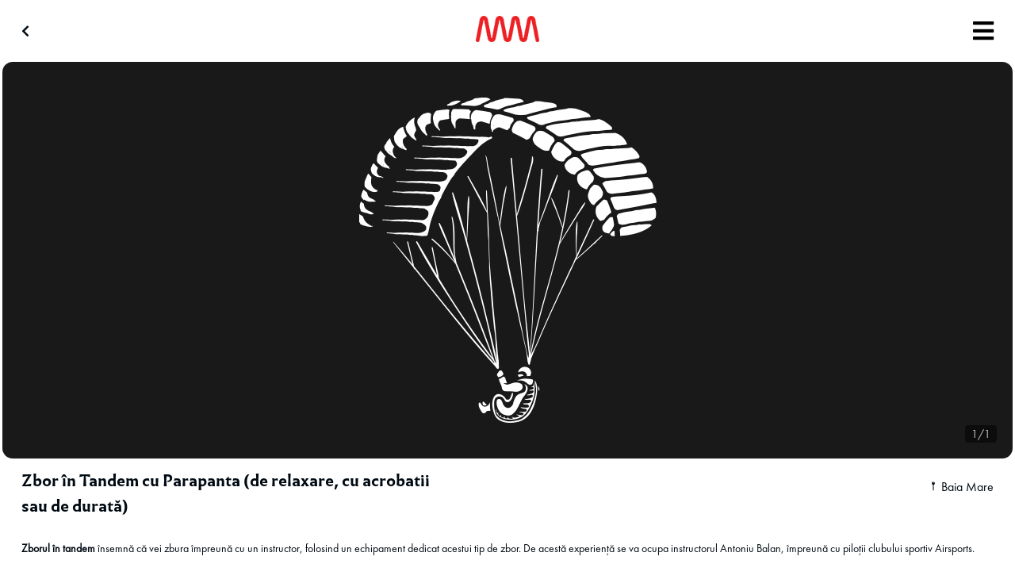

--- FILE ---
content_type: text/html; charset=UTF-8
request_url: https://drumulmaramuresului.ro/experienta/19/Zbor+%C3%AEn+Tandem+cu+Parapanta+%28de+relaxare%2C+cu+acrobatii+sau+de+durat%C4%83%29
body_size: 3585
content:
  <!DOCTYPE html>
<html>

<head>
    <meta charset="utf-8" />
    <meta http-equiv="X-UA-Compatible" content="IE=edge" />
    <title>Zbor în Tandem cu Parapanta (de relaxare, cu acrobatii sau de durată) | Drumul Maramuresului</title>
    <meta name="description" content="Zborul &icirc;n tandem &icirc;nsemnÄ cÄ vei zbura &icirc;mpreunÄ cu un instructor, folosind un echipament dedicat acestui tip de zbor.&nbsp;De acestÄ experi" />
    <meta name="viewport" content="width=device-width, initial-scale=1" />
    <link rel="apple-touch-icon" sizes="180x180" href="/apple-touch-icon.png">
    <link rel="icon" type="image/png" sizes="32x32" href="/favicon-32x32.png">
    <link rel="icon" type="image/png" sizes="16x16" href="/favicon-16x16.png">
    <link rel="manifest" href="/site.webmanifest">
    <link rel="stylesheet" href="/css/index.css" />
    <link rel="stylesheet" href="/css/slider.css" />
    <link rel="stylesheet" href="/css/menu.css" />
    <link rel="stylesheet" type="text/css" href="/slick/slick.css" />
    <link rel="stylesheet" type="text/css" href="/slick/slick-theme.css" />
    <link rel="stylesheet" href="/font-awesome/css/all.css" />
    <script src="https://unpkg.com/ionicons@5.4.0/dist/ionicons.js"></script>
    <!-- Google Tag Manager -->
<script>(function(w,d,s,l,i){w[l]=w[l]||[];w[l].push({'gtm.start':
new Date().getTime(),event:'gtm.js'});var f=d.getElementsByTagName(s)[0],
j=d.createElement(s),dl=l!='dataLayer'?'&l='+l:'';j.async=true;j.src=
'https://www.googletagmanager.com/gtm.js?id='+i+dl;f.parentNode.insertBefore(j,f);
})(window,document,'script','dataLayer','GTM-WVX85QP');</script>
<!-- End Google Tag Manager -->
<meta property="og:image" content="https://www.drumulmaramuresului.ro/img/dmm-logo-og.png">
<meta property="og:image:type" content="image/png">
<meta property="og:image:width" content="2017">
<meta property="og:image:height" content="2017"></head>

<body data-page="element">
    <!-- Google Tag Manager (noscript) -->
<noscript><iframe src="https://www.googletagmanager.com/ns.html?id=GTM-WVX85QP"
height="0" width="0" style="display:none;visibility:hidden"></iframe></noscript>
<!-- End Google Tag Manager (noscript) -->    <div id="mySidenav" class="sidenav">
        <a class="close-menu btn" onclick="closeNav()"><img src="/img/close-outline.png" /></a>
        <a href="/" class="pad-b">Home</a>
        <a href="/trasee">Trasee</a>
        <a href="/atractii">Atractii</a>
        <a href="/artizani">Artizani</a>
        <a href="/experiente">Experiente</a>
        <a href="/cazari" class="pad-b-large">Cazări</a>
        <a href="/sustine">Susține</a>
        <a href="/parteneri">Parteneri</a>
        <a href="/mediakit" class="pad-b-large">Media kit</a>
        <a href="/ghid-de-calatorie">Ghid de călătorie</a>
        <a href="/contact">Contact</a>
    </div>
    <script src="/js/menu.js"></script>
    <header id="header" >
        <div class="even-container pad-l-r">
            <div class="col col-left">
				                <div class="logo btn" onclick="window.history.back();">
                    <i class="fas fa-chevron-left"></i>
                </div>				
				            </div>
            <div class="col">
				<a href="/"><img src="/img/DM Logo CI.png" class="simbol" alt="Drumul Maramuresului" /></a>
            </div>
            <div class="col col-right menu">
                <i class="fa fa-bars btn"  onclick="openNav()"></i>
            </div>
        </div>
    </header>
    <section class="header-container">
        <div class="slider">
            
				<div class="slider-img">
					<img src="https://drumulmaramuresului.ro/traseu/images/experiente/63bebc0b9233be6c03cdb062ccf01749.jpg" /><span class="ctr">1/1</span>
				</div>
				        </div>
    </section>
    <section class="element-name pad-t pad-l-r">
        <h3>Zbor în Tandem cu Parapanta (de relaxare, cu acrobatii sau de durată)</h3>
        <div class="element-short-desc">
            <p class="pad-r-small"></p>
            <p>
                <ion-icon name="pin-sharp" class="location"></ion-icon>
                Baia Mare            </p>
        </div>
    </section>
    <section class="element-long-desc pad-l-r pad-t-large">
        <div class="content hideContent">
            <p><p><strong style="font-size: 14px;">Zborul &icirc;n tandem</strong><span style="font-size: 14px;"> &icirc;nsemnă că vei zbura &icirc;mpreună cu un instructor, folosind un echipament dedicat acestui tip de zbor.&nbsp;De acestă experiență se va ocupa instructorul Antoniu Balan, &icirc;mpreună cu piloții clubului sportiv Airsports.&nbsp;</span></p>
<p>&nbsp;</p>
<div class="elementor-widget-container">
<div class="elementor-text-editor elementor-clearfix"><strong>Antoniu Balan (Toni)</strong> este pilot de tandem și unul dintre cei mai buni instructori de parapantă din Romania. Ne m&acirc;ndrim cu campioni ca el, căci a reușit să aducă Cupa Rom&acirc;niei la Parapantă &icirc;n Maramureș.&nbsp; Toni<strong> </strong>are pana in prezent peste <strong>3800 de zboruri</strong> &icirc;n tandem cu parapanta. A fost pilot de tandem in Pokhara- Nepal, unul din cele mai&nbsp; populare locuri de zbor &icirc;n tandem din lume. Este instructor certificat cu licență, inclusiv &icirc;n Noua Zeelanda.&nbsp;</div>
<div class="elementor-text-editor elementor-clearfix">&nbsp;</div>
<div class="elementor-text-editor elementor-clearfix">&nbsp;</div>
</div>
<p><strong>AirSports</strong> desfășoară activitatea de zbor cu parapanta &icirc;n tandem, &icirc;n mod legal, fiind licențiati ca instructori de zbor cu parapanta &icirc;n termen de valabilitate, emisa de către Asociația de Zbor Liber din Rom&acirc;nia și asigurare de terți (Axa Austria).&nbsp;</p>
<p>&nbsp;</p>
<p><strong>Pe scurt ești pe m&acirc;ini bune, ești &icirc;n siguranță!</strong></p>
<p>&nbsp;</p>
<div id="pages-3" class="jupiterx-widget widget_pages pages-3 widget_pages">
<div class="jupiterx-widget-content">Bine de știut:</div>
<div class="jupiterx-widget-content">- Int&acirc;lnire &icirc;n oras, Baia Mare.</div>
<div class="jupiterx-widget-content">- Plecare spre muntele Igniș &icirc;n funcție de ora stabilită anterior &icirc;ntre 10.30 si 13.30.</div>
<div class="jupiterx-widget-content">- Durata urcării cu mașina, 45-55 minute&nbsp; (Transport cu mașina 4x4 inclus)</div>
<div class="jupiterx-widget-content">&nbsp;</div>
</div>
<p>Mai multe detalii despre ei găsiți pe website-ul <em><a href="https://www.airsports.ro/ro/" target="_blank" rel="noopener"><span style="text-decoration: underline;"><strong>AICI </strong></span></a></em>si pe pagina de Facebook <em><a href="https://www.facebook.com/zborintandem" target="_blank" rel="noopener"><span style="text-decoration: underline;"><strong>AICI</strong></span></a></em> .</p>
<div class="gmail_default">&nbsp;</div>
<h5>&nbsp;</h5></p>
        </div>
        <div class="show-more btn">
            <a href="#">Citește mai mult</a>
        </div>
    </section>
    <section class="element-location pad-l-r">
        <div class="element-location-text">
            <h4>Unde e</h4>
            <p>Varful Ignis, Creasta Cocosului, Lacul Stiol</p>
        </div>
        <div class="pad-t-small">
            <div class="element-location-map" id="elementPos" lat='47.73274' lng='23.67288'>
                <div class="map harta element">
                    <div id="map" style="height: 100%;"></div>
                </div>
            </div>
        </div>
        <div class="element-location-text" style="margin-bottom: -20px;">
            <h4>Pe care traseu se afla</h4>
        </div>
                <a href="/traseul/Baia+Mare+%E2%80%94+Lac+Firiza%2FBlidari">
            <div class="traseu-banner" onclick="location.href='./traseu.html'">
                <div class="traseu-banner-img">
                    <img src="https://drumulmaramuresului.ro/traseu/images/trasee/1f1815c215b8757fc0aa5ffb19766ec8.svg" />
                    <div class="traseu-banner-number">
                        <p>1</p>
                    </div>
                </div>
                <div class="traseu-banner-text">
                    <p>Baia Mare — Lac Firiza/Blidari<br />25km · 1 zi</p>
                </div>
            </div>
        </a>
                <a href="/traseul/%C8%98i%C8%99e%C8%99ti+-+Baia+Sprie+-+Baia+Mare">
            <div class="traseu-banner" onclick="location.href='./traseu.html'">
                <div class="traseu-banner-img">
                    <img src="https://drumulmaramuresului.ro/traseu/images/trasee/b4bfb997087a11f121ff56fe5851176a.svg" />
                    <div class="traseu-banner-number">
                        <p>41</p>
                    </div>
                </div>
                <div class="traseu-banner-text">
                    <p>Șișești - Baia Sprie - Baia Mare<br />17km · 1/2 zi</p>
                </div>
            </div>
        </a>
            </section>
        <section class="element-details pad-l-r">
        <h4>Programează o vizită</h4>
                <div class="element-availability pad-t-small">
            <ion-icon name="time-outline" class="availability"></ion-icon>
            <p>08:00 - 18:00&nbsp;</p>        </div>
                        <div class="element-phone pad-t-small">
            <ion-icon name="call-outline" class="availability"></ion-icon>
            <p><a href="tel:+40 727 266 867, +40 755 019 733">+40 727 266 867, +40 755 019 733</a></p>
        </div>
            </section>
            <footer id="footer" class="pad-l-r pad-b">
        <h1 id="heading" class="pad-t-large">Bine de știut</h1>
        <p class="pad-footer">
            112 pentru urgențe sau 0SALVAMONT (<a href="tel:0725826668">0725826668</a
        >) pentru ajutor și sfaturi de drum.      </p>
      <p class="pad-footer">
        Înainte de o drumeție, verifică prognoza meteo. Călătorește pe timp de
        zi, însoțit de cineva.      </p>
      <p class="pad-footer">
        Oriunde faci un popas, te rugăm să ai grijă de natură, așa cum ai face
        la tine acasă.      </p>
      <p class="pad-footer small-txt">
        Drumul Maramureșului este un proiect inițiat de Asociația Origini
        Maramureș. Ne găsești la biroul de turism din Baia Mare, în centrul
        vechi — Piața Libertății nr.6.      </p>
      <div class="footer-link pad-t-large small-txt">
        <p onclick="location.href='ghid-de-calatorie'">Ghid de călătorie</p>
        <p>·</p>
        <p onclick="location.href='mediakit'">Media kit</p>
        <p>·</p>
        <p onclick="location.href='termeni-si-conditii'">Termeni și condiții</p>
      </div>
    </footer>
    <script type="text/javascript" src="//code.jquery.com/jquery-1.11.0.min.js"></script>
    <script type="text/javascript" src="//code.jquery.com/jquery-migrate-1.2.1.min.js"></script>
    <script type="text/javascript" src="/slick/slick.min.js"></script>
    <script type="text/javascript" src="/js/jquery-ui.min.js"></script>
    <script src="https://maxcdn.bootstrapcdn.com/bootstrap/4.0.0/js/bootstrap.min.js"></script>
    <script src="https://cdnjs.cloudflare.com/ajax/libs/handlebars.js/4.0.11/handlebars.runtime.min.js"></script>
    <script src="https://maps.googleapis.com/maps/api/js?key=AIzaSyDBTGvlnN6OfB1cuJ7YfWdEwWsdVW8SyQ0&amp;libraries=places"></script>
    <script
        src="https://developers.google.com/maps/documentation/javascript/examples/markerclusterer/markerclusterer.js">
    </script>
    <script type="text/javascript" src="https://cdn.jsdelivr.net/gh/geocodezip/geoxml3@master/polys/geoxml3.js">
    </script>
    <script src="https://www.drumulmaramuresului.ro/traseu/js/initHandlebarsTemplates.js"></script>
    <script src="/js/map.js"></script>
    <script type="text/javascript">
    $(document).ready(function() {
        $(".slider").slick({
            accessibility: false,
            arrows: false,
            slidesToShow: 1,
            slidesToScroll: 1,
            autoplay: true,
        });
    });
    </script>
    <script type="text/javascript" src="/js/readMore.js"></script>
</body>

</html>

--- FILE ---
content_type: text/css
request_url: https://drumulmaramuresului.ro/css/index.css
body_size: 3376
content:
@import url("../fonts/index.css");
@media screen and (max-width: 360px) {
  .map-pop-up {
    width: 100% !important;
  }
}

@media screen and (min-width: 407px) {
  .fa-download {
    padding-right: 10px;
  }
}

@media screen and (min-width: 668px) {
  .atractii .list-element {
    width: 330px !important;
  }

  .list:is(.atractii) {
    grid-template-columns: repeat(auto-fill, 330px) !important;
  }
  .map:not(.trasee, .element) {
    height: 310px !important;
  }
}

/* @media screen and (max-width: 600px) {

} */

@media screen and (max-width: 700px) {
  .element-name {
    flex-direction: column !important;
  }
}

@media screen and (min-width: 549px) {
  .mobile {
    display: none !important;
  }

  .desktop {
    display: block !important;
  }
}

.mobile {
  display: block;
}

.desktop {
  display: none;
}

@media screen and (min-width: 1274px) {
  body {
    width: 1274px;
    margin: 0 auto;
  }
  .welcome {
    font-size: 2em;
  }
  #footer {
    border-top-left-radius: 13px;
    border-top-right-radius: 13px;
  }
  .artizani {
    border-radius: 13px;
  }
  .footer-link {
    justify-content: space-evenly;
  }
  .element-location-map {
    height: 500px;
  }
  .element-location-map .map {
    height: 500px !important;
  }
  .element-img .slider-img {
    height: 500px;
  }
  .wide .element-img {
    height: 500px;
  }
  .full-map {
	--v: 100vh;
	height: calc(var(--v) - (221px));	  
    position: sticky !important;
    width: 100%;
/*    height: 700px;*/
    border-radius: 13px;
    top: 80px !important;
  }
  .modal-map {
    margin-top: -40px !important;
    position: sticky !important;
    bottom: -50vh !important;
  }
  .scrolling-wrapper-flexbox {
    margin-left: 24px;
    margin-right: 24px;
    padding-left: 0px !important;
  }
  .map-pop-up {
    bottom: 40px !important;
    width: 500px !important;
    font-size: 16px !important;
  }
  .map:not(.trasee, .element) {
    height: 490px !important;
  }
}

@media screen and (max-width: 1273px) {
  body {
    padding: 0;
    margin: 0;
  }
  .footer-link {
    justify-content: space-between;
  }
  .element-location-map {
    height: 60vw;
  }

  .full-map {
    width: 100%;
    position: fixed;
    top: 65px;
    /* Header Height */
    bottom: 5px;
    /* Footer Height */
	padding-bottom: 87px !important;
  }
}

body a {
  color: black;
  text-decoration: none;
}

body {
  -ms-overflow-style: thin;
  scrollbar-width: thin;
}

body::-webkit-scrollbar {
  width: 4px;
}

/* Handle */

body::-webkit-scrollbar-thumb {
  background: #888;
}

/* Handle on hover */

body::-webkit-scrollbar-thumb:hover {
  background: #555;
}

.footer-link {
  display: flex;
}

.footer-link > p:nth-child(2n-1) {
  cursor: pointer;
}

p {
  margin: 0;
}

.inf-regular {
  font-family: "Infini-Romain";
  font-size: 16px;
}

.pad-l,
.pad-l-r,
.pad-b-l,
.pad-t-l {
  padding-left: 24px;
}

.pad-r,
.pad-l-r,
.pad-b-r,
.pad-t-r {
  padding-right: 24px;
}

.pad-b,
.pad-b-t,
.pad-b-l,
.pad-b-r {
  padding-bottom: 12px;
}

.pad-t,
.pad-b-t,
.pad-t-l,
.pad-t-r {
  padding-top: 12px;
}

.pad-b-large {
  padding-bottom: 24px;
}

.pad-t-large {
  padding-top: 24px;
}

.pad-t-small {
  padding-top: 8px;
}

.pad-r-small {
  padding-right: 12px;
}

.pad-footer {
  padding-top: 16px;
}

.pad-tall {
  padding-top: 50px !important;
}

body {
  font-family: "FuturaPTBook";
  color: #000a12;
}

.even-container {
  display: flex;
  padding-top: 12px;
  padding-bottom: 12px;
}

.even-container > * {
  width: 100%;
}

.title {
  font-family: "FuturaPTDemi";
}

.simbol {
  height: 33px;
  width: 80px;
}

.logo-name {
  float: left;
}

.col {
  display: flex;
  justify-content: center;
  align-items: center;
}

.col-left {
  justify-content: flex-start;
}

.col-right {
  justify-content: flex-end;
}

.menu {
  color: #000000;
  font-size: 30px;
}

#header {
  background-color: white;
  padding: 8px 0;
}

.welcome {
  font-family: "FuturaPTBook";
  font-size: 18px;
  margin: 0;
  text-align: justify;
  font-weight: 200;
}

div > .welcome {
  padding-top: 24px;
}

#heading {
  font-family: "Infini-Bold";
  font-size: 20px;
  font-weight: 500;
  margin: 0;
}

.map-container {
  padding-top: 24px;
}

.map {
  position: relative;
  width: 100%;
  height: 100%;
}

.map:not(.trasee, .element) {
  height: 355px;
}

.map-pop-up {
  position: absolute;
  bottom: 10px;
  margin-left: auto;
  margin-right: auto;
  left: 0;
  right: 0;
  background-color: white;
  border-radius: 13px;
  font-size: 14px;
  width: 300px;
  display: none;
  align-items: center;
}

.map-pop-up p {
  padding-left: 20px;
  padding-right: 14px;
  padding-top: 8px;
  padding-bottom: 8px;
}

.map-pop-up button {
  border: none;
  background-color: white;
  padding-right: 20px;
}

.map-pop-up img {
  width: 14px;
  height: 14px;
}

#map {
  border-radius: 13px;
}

.scrolling-wrapper-flexbox {
  display: flex;
  flex-direction: row;
  flex-wrap: nowrap;
  overflow-x: auto;
  -ms-overflow-style: thin;
  scrollbar-width: thin;
}

.scrolling-wrapper-flexbox::-webkit-scrollbar {
  height: 4px;
}

/* Handle */

.scrolling-wrapper-flexbox::-webkit-scrollbar-thumb {
  background: #888;
}

/* Handle on hover */

.scrolling-wrapper-flexbox::-webkit-scrollbar-thumb:hover {
  background: #555;
}

.places-container {
  height: 180px;
  flex-direction: column;
  flex-wrap: wrap;
}

.place-img {
  height: 48px;
  width: 73px;
}

.place-img > img {
  height: 100%;
  width: 100%;
  border-radius: 6px;
}

.place {
  display: flex;
  flex-direction: row;
  flex-wrap: nowrap;
  padding-bottom: 8px;
  cursor: pointer;
}

.place-text {
  width: 160px;
  padding-left: 12px;
  padding-right: 12px;
  display: flex;
  flex-direction: column;
}

.banner {
  width: 100%;
  border-radius: 13px;
  box-sizing: border-box;
}

.banner-img {
  height: 100%;
}

.discover-img {
  height: 320px;
  width: 242px;
}

.discover-img > img {
  width: 100%;
  height: 100%;
  border-radius: 13px;
  object-fit: cover;
  object-position: center;
}

.discover-text {
  font-family: "Infini-Bold";
  font-size: 20px;
  font-weight: 500;
  width: 170px;
}

.artizani-text {
  overflow: hidden;
  white-space: nowrap;
  text-overflow: ellipsis;
  width: 240px;
}

.artizani {
  background-color: black;
  height: 569px;
  margin-top: 40px;
  color: white;
}

.artizani > p {
  font-size: 16px;
}

.artizani-btn {
  background-color: black;
  border-radius: 6px;
  border-color: white;
  border-width: 1px;
  color: white;
  height: 32px;
  min-width: 96px;
  font-size: 18px;
  font-family: "FuturaPTBook";
  text-decoration: none;
}

.artizani-btn:active {
  background-color: white;
  color: black;
}

.experiente-btn {
  background-color: white;
  border-radius: 6px;
  border-color: black;
  border-width: 1px;
  color: black;
  height: 32px;
  min-width: 96px;
  font-size: 18px;
  font-family: "FuturaPTBook";
  text-decoration: none;
}

.experiente-btn:active {
  background-color: black;
  color: white;
}

.experiente-text {
  width: 242px;
}

#footer {
  background-color: #e8e8e8;
  margin-top: 40px;
}

.small-txt {
  font-size: 13px;
  line-height: 21px;
  font-weight: 400;
  letter-spacing: 0.1px;
}

.wide .list-element {
  width: 100%;
}

.wide .list-location-pin {
  display: block;
}

.standard,
.short {
  gap: 12px;
}

.list:not(.wide) {
  display: grid;
  grid-template-columns: repeat(auto-fill, 155px);
  grid-gap: 1rem;
  justify-content: space-evenly;
}

.list {
  display: flex;
  flex-direction: row;
  flex-wrap: wrap;
  justify-content: space-between;
  min-height: calc(100vh - 380px);
}

.list::after {
  content: "";
  flex: auto;
}

.list-element {
  width: 157px;
  cursor: pointer;
  box-sizing: border-box;
}

.short .element-img {
  height: 104px;
}

.short .element-img .slider > *,
.standard .element-img .slider > * {
  display: none;
}

.wide .list-element {
  padding-bottom: 24px;
}

.wide .element-img > img {
  display: none;
}

.element-img > img {
  height: 104px;
  width: 100%;
  border-radius: 13px;
  object-fit: cover;
  object-position: center;
}

.standard .element-img > img {
  height: 208px;
  width: 100%;
  border-radius: 13px;
  object-fit: cover;
  object-position: top;
  background-color: black;
}

.element-text {
  margin-top: 8px;
}

.element-text div {
/*  display: flex;*/
  display: -webkit-box;
  align-items: center;
}

.element-text > h2 {
  font-family: "Infini-Bold";
  font-size: 14px;
  line-height: 20px;
  font-weight: 500;
  letter-spacing: 0;
  margin: 0;
}

.see-more {
  width: 100%;
  display: flex;
  justify-content: center;
}

.see-more > button {
  background-color: white;
  border-radius: 6px;
  border-color: black;
  border-width: 1px;
  color: black;
  height: 32px;
  width: 200px;
  font-size: 18px;
  font-family: "FuturaPTBook";
  text-decoration: none;
}

.see-more > button:active {
  background-color: black;
  color: white;
}

.top-image {
  background-color: brown;
  height: 250px;
}

.backbutton {
  display: flex;
  position: absolute;
  left: 0;
  top: 0;
  margin-top: 32px;
  margin-left: 12px;
  background-color: white;
  border-radius: 16px;
  height: 32px;
  width: 32px;
  box-shadow: 0 1px 1px 0 rgba(0, 0, 0, 0.3);
  align-items: center;
  justify-content: center;
  z-index: 9;
}

.traseu-element-name h3 {
  font-family: "Infini-Bold";
  font-size: 20px;
  margin: 0;
}

.element-name h3 {
  font-family: "Infini-Bold";
  font-size: 20px;
  margin: 0;
  max-width: 550px;
}

.traseu-element-short-desc {
  display: inline-flex;
  align-items: center;
}

.element-short-desc {
  display: inline-flex;
  align-items: center;
}

.element-location-text > h4 {
  font-family: "FuturaPTMedium";
  font-size: 16px;
  font-weight: 500;
  margin: 0;
  padding-top: 40px;
}

.element-location-map {
  background-color: lightgray;
  border-radius: 13px;
}

.element-location-map .map {
  height: 60vw;
}

.element-details > h4 {
  font-family: "FuturaPTMedium";
  font-size: 16px;
  font-weight: 500;
  margin: 0;
  padding-top: 40px;
}

.element-details {
  padding-bottom: 40px;
}

.location {
  font-size: 12px;
}

.availability {
  font-size: 16px;
}

.element-details > div {
  display: flex;
  align-items: center;
}

.element-details > div > p {
  padding-left: 12px;
}

.element-details > div > p > a {
  text-decoration: none;
  color: #000a12;
}

.space-container {
  display: flex;
  padding-top: 12px;
}

.space-container > * {
  flex-grow: 1;
  flex-shrink: 1;
}

.space-container h3 {
  font-family: "FuturaPTDemi";
  font-size: 20px;
}

.separator {
  height: 1px;
  width: 100%;
  background-color: rgba(0, 0, 0, 0.16);
}

.label {
  font-family: "FuturaPTBook";
  font-size: 14px;
  color: #a2a2a2;
  letter-spacing: 0;
  line-height: 20px;
  font-weight: 400;
}

.info-header > h5 {
  font-family: "Infini-Italic";
  font-size: 16px;
  color: #000a12;
  letter-spacing: 0;
  line-height: 24px;
  font-weight: 400;
}

.info-header > img {
  width: 100%;
}

.hidden {
  display: none;
}

.traseu-long-desc p {
  font-family: "FuturaPTBook";
  font-size: 18px;
  color: #000a12;
  letter-spacing: 0;
  line-height: 24px;
  font-weight: 400;
}

.element-long-desc p {
  font-family: "FuturaPTBook";
  font-size: 18px;
  color: #000a12;
  letter-spacing: 0;
  line-height: 24px;
  font-weight: 400;
}

.overflow {
  display: -webkit-box;
  -webkit-line-clamp: 2;
  -webkit-box-orient: vertical;
  overflow: hidden;
}
.overflow-1line {
  display: -webkit-box;
  -webkit-line-clamp: 1;
  -webkit-box-orient: vertical;
  overflow: hidden;
}

.traseu-banner {
  height: 80px;
  background-color: white;
  border-radius: 13px;
  margin-top: 25px;
  border-style: solid;
  border-color: lightgray;
  border-width: 1px;
  display: flex;
}

.traseu-banner-img {
  width: 100px;
  height: 100%;
  position: relative;
}

.traseu-banner-img img {
  height: 100%;
  width: 100px;
  overflow: hidden;
  object-fit: cover;
  object-position: center;
  border-top-left-radius: 13px;
  border-bottom-left-radius: 13px;
}

.traseu-banner-text {
  padding-left: 12px;
  padding-top: 12px;
}

.traseu-banner-number {
  display: flex;
  position: absolute;
  top: 8px;
  left: 8px;
  height: 24px;
  width: 24px;
  border-radius: 12px;
  background-color: #fff;
  text-align: center;
  font-size: small;
  align-items: center;
  justify-content: center;
}

.traseu-img {
  height: 320px;
  width: 242px;
}

.traseu-img > img {
  width: 100%;
  height: 100%;
  border-radius: 13px;
  object-fit: cover;
  object-position: center;
}

.traseu-text {
  width: 100%;
}

.traseu-text h3 {
  font-family: "FuturaPTMedium";
  font-size: 16px;
  font-weight: 500;
  margin: 0;
  padding-top: 6px;
}

.small .traseu-img {
  height: 104px;
  width: 158px;
}

.standard .traseu-img {
  height: 208px;
  width: 158px;
}

.wide .traseu-img {
  height: 160px;
  width: 243px;
}

.small .card,
.standard .card {
  width: 158px;
}

.wide .card {
  width: 243px;
}

.scroll-header {
  display: flex;
  justify-content: space-between;
  align-items: baseline;
}

.scroll-header a {
  font-family: "FuturaPTBook";
  font-size: 16px;
  color: #0077ff;
  letter-spacing: 0;
  text-align: center;
  line-height: 24px;
  font-weight: 400;
}

.full-map {
  position: fixed;
  top: 65px;
  left: 0;
  padding-bottom: 42px;
}

.swipeView {
  display: grid;
  grid-template-columns: repeat(4, 100%);
  will-change: transform;
  align-content: center;
  overflow-x: auto;
  scroll-snap-coordinate: 0 0;
  scroll-snap-points-x: repeat(100%);
  scroll-snap-type: x mandatory;
  -webkit-overflow-scrolling: touch;
}

.modal-map {
  --v: 100vh;
  margin-top: calc(var(--v) - (170px));
  width: 100%;
  height: 60vh;
  background-color: white;
  position: relative;
  border-top-left-radius: 36px;
  border-top-right-radius: 36px;
  padding-top: 12px;
  padding-bottom: 40px;
}

.swipeView section {
  height: 80vh;
  scroll-snap-align: start;
}

.header-map {
  position: sticky;
  top: 0px;
  left: 0;
  z-index: 1;
}

.noscroll::-webkit-scrollbar {
  display: none;
}

.noscroll {
  -ms-overflow-style: none;
  /* IE and Edge */
  scrollbar-width: none;
  /* Firefox */
}

.modal-tab {
  width: 40px;
/*
  height: 4px;
  background-color: #d8d8d8;
*/
  margin: 0px;
  margin: auto;
}

.modal-tab-container {
  height: 25px;
}

.modal-map > h3 {
  text-align: center;
}

.modal-traseu {
  margin: 24px;
}

.card {
  cursor: pointer;
}

.btn {
  cursor: pointer;
}

.flex-col {
  flex-direction: column !important;
}

.artizani-text {
  color: white !important;
}

.descopera-experiente {
  width: 242px;
}

.place-text p {
  overflow: hidden;
  white-space: nowrap;
  text-overflow: ellipsis;
}

.traseu-element-name {
  display: flex;
  justify-content: space-between;
  align-items: baseline;
}

.element-name {
  display: flex;
  justify-content: space-between;
  align-items: baseline;
}

.traseu-number {
  display: flex;
  top: 8px;
  left: 8px;
  height: 24px;
  width: 24px;
  border-radius: 50%;
  border-color: #0077ff;
  border-width: 1px;
  border-style: solid;
  background-color: #fff;
  text-align: center;
  font-size: small;
  align-items: center;
  justify-content: center;
  color: #0077ff;
}

.chevron {
  min-width: 20px;
}

.gps-download {
  display: flex;
  justify-content: space-between;
  align-items: center;
}

.gps-download-btn {
  width: auto;
  font-size: 15px;
  min-height: 27px;
  background-color: white;
  border-radius: 6px;
  border-color: black;
  border-width: 1px;
  color: black;
  font-family: "FuturaPTBook";
  text-decoration: none;
  display: flex;
  flex-direction: row;
  align-items: center;
  text-align: left;
}

#heading-download {
  font-family: "FuturaPTBook";
  font-size: 16px;
  font-weight: 500;
  margin: 0;
  padding-right: 10px;
}

.hideContent {
  overflow-y: hidden;
  line-height: 24px;
  max-height: 168px;
}

.showContent {
  height: auto;
}

.show-more a {
  font-family: "FuturaPTBook";
  font-size: 16px;
  color: #0077ff;
  letter-spacing: 0;
  text-align: center;
  line-height: 24px;
  font-weight: 400;
}


span.cluster-count.cluster-poi {
  color: white;
  font-size: 15px;
}

.iw-image img {
  max-height: 208px;
  max-width: 280px;
}

.gm-style-iw-d {
  max-width: 300px;
  max-height: 250px !important;

}

.gm-style-iw {
  max-height: 400px !important;
}

.iw-details {
  font-family: "FuturaPTBook";
}

.icon-wrapper {
  padding-top: 3px;
  padding-bottom: 3px;
  display: flex;
}

.icon-wrapper .location {
  font-size: 20px;
  margin-left: -6px;
}


.loader {
  border: 16px solid #f3f3f3; /* Light grey */
  border-top: 16px solid #ec1e24; /* Blue */
  border-radius: 50%;
  width: 120px;
  height: 120px;
  animation: spin 2s linear infinite;
  margin: 0 auto;
  left: 0;
  right: 0;
  margin-top: 30%;
  display: none;
}

@keyframes spin {
  0% { transform: rotate(0deg); }
  100% { transform: rotate(360deg); }
}

@media screen and (max-width: 1024px) {
  .gm-style-iw {
    max-height: 300px !important;
  }
  .gm-style-iw-d {
    max-height: 250px !important;
  }
}
ion-icon.location.md.hydrated {
    margin-left: -15px !important;
}
.gm-ui-hover-effect {
	padding-top: 2px;
}
i.fas.fa-download {
    padding-right: 5px;
}
button.gps-download-btn.btn {
    min-width: 95px;
}
ion-icon.list-location-pin.md.hydrated {
    margin-left: -5px !important;
}


--- FILE ---
content_type: text/css
request_url: https://drumulmaramuresului.ro/css/slider.css
body_size: 193
content:
@media screen and (min-width: 1274px) {
  .slider-img {
    height: 500px !important;
  }
  .slider {
    border-radius: 13px;
  }
}

@media screen and (max-width: 1273px) {
  .slider-img {
    height: 50vw;
  }
  .header-container .slider-img {
    height: 65vw;
  }
}

.slider {
  overflow: hidden;
  width: 100%;
}

.wide .slider {
  border-radius: 13px;
}

.header-container .slider-img > img {
  width: 100%;
  height: 100%;
}

.slider-img > img {
  width: 100%;
  height: auto;
  object-fit: contain;
}

.ctr {
  position: absolute;
  z-index: 999;
  bottom: 20px;
  right: 20px;
  -webkit-border-radius: 4px;
  -moz-border-radius: 4px;
  border-radius: 4px;
  -khtml-border-radius: 4px;
  background: rgba(0, 0, 0, 0.5);
  padding: 2px 8px;
  color: #ccc;
  font-size: 14px;
}

.slick-slide {
  position: relative;
}

.slider-img {
  background-color: black;
}


--- FILE ---
content_type: text/css
request_url: https://drumulmaramuresului.ro/css/menu.css
body_size: 277
content:
.selected {
    color: black !important;
    text-transform: uppercase;
    font-family: "FuturaPTDemi" !important;
    font-weight: bold;
    font-size: 20px !important;
}

.sidenav {
    height: 100%;
    width: 0;
    position: fixed;
    z-index: 9;
    top: 0;
    right: 0;
    background-color: #ed2a24;
    overflow-x: hidden;
    transition: 0.5s;
    padding-top: 40px;
}

.sidenav a {
    padding-left: 50px;
    text-decoration: none;
    font-family: "FuturaPTMedium";
    font-size: 22px;
    color: white;
    display: block;
    transition: 0.3s;
    line-height: 28px;
}

.sidenav a:hover {
    color: #f1f1f1;
}

.sidenav .closebtn {
    position: absolute;
    top: 0;
    right: 25px;
    font-size: 36px;
    margin-left: 50px;
}

@media screen and (max-height: 450px) {
    .sidenav {
        padding-top: 15px;
    }
    .sidenav a {
        font-size: 18px;
    }
}

@media screen and (min-width: 1274px) {
    .sidenav a {
        padding-left: 60px;
    }
    .sidenav {
        padding-top: 35px;
    }
}

.close-menu img {
    width: 20px;
}

.close-menu {
    padding-bottom: 20px;
    cursor: pointer;
}

--- FILE ---
content_type: text/css
request_url: https://drumulmaramuresului.ro/fonts/index.css
body_size: 91
content:
@font-face {
    font-family: "FuturaPTDemi";
    src: url("../fonts/ParaType\ -\ Futura\ PT\ Demi.otf") format("opentype");
}

@font-face {
    font-family: "FuturaPTBook";
    src: url("../fonts/ParaType\ -\ Futura\ PT\ Book.otf") format("opentype");
}

@font-face {
    font-family: "FuturaPTMedium";
    src: url("../fonts/ParaType\ -\ Futura\ PT\ Medium.otf") format("opentype");
}

@font-face {
    font-family: "Infini-Bold";
    src: url("../fonts/infini-bold.otf") format("opentype");
}

@font-face {
    font-family: "Infini-Italic";
    src: url("../fonts/infini-italic.otf") format("opentype");
}

@font-face {
    font-family: "Infini-Picto";
    src: url("../fonts/infini-picto.otf") format("opentype");
}

@font-face {
    font-family: "Infini-Romain";
    src: url("../fonts/infini-romain.otf") format("opentype");
}

--- FILE ---
content_type: application/x-javascript
request_url: https://www.drumulmaramuresului.ro/traseu/js/initHandlebarsTemplates.js
body_size: 726
content:
function setContainer(container, depth0, helpers, partials, data, type, escapeExp, depth0Cond) {
    depth0Cond = depth0Cond !== undefined ? depth0Cond : (depth0 != null ? depth0[type] : depth0);
    var stack, helper;
    var temp = (
        (helper = (helper = helpers[type] || depth0Cond) != null ? helper : helpers.helperMissing),
        (typeof helper === 'function'
            ? helper.call(
                depth0 != null ? depth0 : (container.nullContext || {}),
                {
                    'name': type,
                    'hash': {},
                    'data': data
                })
            : helper
        )
    );

    $(document).ready(function () {
        if (data.root.website) {
            $('#poi-website-link').css({ 'color': '#ef7d00' });
        } else {
            $('#poi-website-link').css({ 'color': '' });
        }
    });

    if (escapeExp) {
        return container.escapeExpression(temp);
    } else {
        return (stack = temp) != null ? stack : "";
    }
}

function setIfContainer(container, depth0, helpers, partials, data, type) {
    var helper;

    return (helper = helpers["if"].call(
        depth0 != null ? depth0 : (container.nullContext || {}),
        (depth0 != null ? depth0[type] : depth0),
        {
            "name": "if",
            "hash": {},
            "fn": container.program(type, data, 0),
            "inverse": container.noop,
            "data": data
        }
    )) != null ? helper : "";
}

function setIncludeContainer(container, depth0, helpers, partials, data, type) {
    var helper;

    return (helper = (helpers.include || (depth0 && depth0.include) || helpers.helperMissing).call(
        depth0 != null ? depth0 : (container.nullContext || {}),
        type,
        {
            "name": "include",
            "hash": {},
            "data": data
        }
    )) != null ? helper : "";
}

function setChecklengthContainer(container, depth0, helpers, partials, data, type, containerTypes) {
    var helper;

    return (helper = (helpers.checklength || (depth0 && depth0.checklength) || helpers.helperMissing).call(
        depth0 != null ? depth0 : (container.nullContext || {}),
        (depth0 != null ? depth0[type] : depth0),
        1,
        {
            "name": "checklength",
            "hash": {},
            "fn": container.program(containerTypes[0], data, 0),
            "inverse": containerTypes[1] !== undefined ? container.program(containerTypes[1], data, 0) : container.noop,
            "data": data
        }
    )) != null ? helper : "";
}

function setRepeatContainer(container, depth0, helpers, partials, data, type) {
    var helper, list,
        hasDecimals = false,
        repeatIndex = depth0[type];

    if (/^\d+\.[1-9]+$/.test(depth0[type])) {
        hasDecimals = true;
        repeatIndex = Math.floor(depth0[type]);
    }

    list = (helper = (helpers.repeat || (depth0 && depth0.repeat) || helpers.helperMissing).call(
        depth0 != null ? depth0 : (container.nullContext || {}),
        (depth0 != null ? repeatIndex : depth0),
        {
            "name": "repeat",
            "hash": {},
            "fn": container.program(type, data, 0),
            "inverse": container.noop,
            "data": data
        }
    )) != null ? helper : "";

    if (hasDecimals) {
        list += "<span class=\"half\">" +
            setIfContainer(container, depth0, helpers, partials, data, type) +
            "</span>";
    }

    return list;
}

function setEachContainer(container, depth0, helpers, partials, data, type, containerType) {
    containerType = containerType !== undefined ? containerType : type;
    var helper;
    return (
        helper = helpers.each.call(
            depth0 != null ? depth0 : (container.nullContext || {}),
            (depth0 != null ? depth0[type] : depth0),
            {
                "name": "each",
                "hash": {},
                "fn": container.program(containerType, data, 0),
                "inverse": container.noop,
                "data": data
            }
        )
    ) != null ? helper : "";
}

--- FILE ---
content_type: image/svg+xml
request_url: https://drumulmaramuresului.ro/traseu/images/trasee/1f1815c215b8757fc0aa5ffb19766ec8.svg
body_size: 269
content:
<svg id="Layer_1" data-name="Layer 1" xmlns="http://www.w3.org/2000/svg" viewBox="0 0 225 225"><defs><style>.cls-1{fill:#ed2a24;}</style></defs><rect class="cls-1" x="24.26" y="166.3" width="176.49" height="8"/><path class="cls-1" d="M121.4,71.05a10.18,10.18,0,1,0-10.17-10.17A10.21,10.21,0,0,0,121.4,71.05Zm20.36,26.87a24.5,24.5,0,0,1-14.25-11.1l-5.09-8.14a11,11,0,0,0-9.36-5.08A9.11,9.11,0,0,0,104,80.92c-1,4.79-15.67,79.17-15.67,79.17H99l9.15-40.7,10.69,10.17v30.53H129V121.93l-10.69-10.17,3.05-15.27a37.21,37.21,0,0,0,20.36,11.91v51.69h7.63V88.86h-7.63Zm-51.24,12-10.79-2.08a5.08,5.08,0,0,1-4-6l3.87-20a10.17,10.17,0,0,1,11.91-8L97.39,75Z"/></svg>

--- FILE ---
content_type: application/x-javascript
request_url: https://drumulmaramuresului.ro/js/map.js
body_size: 8170
content:
// $(document).ready(function() {
//     if (navigator.geolocation) {
//         navigator.geolocation.getCurrentPosition(
//             (position) => {
//                 const pos = {
//                     lat: position.coords.latitude,
//                     lng: position.coords.longitude,
//                 };
//                 infoWindow.setPosition(pos);
//                 infoWindow.setContent("Location found.");
//                 infoWindow.open(map);
//                 map.setCenter(pos);
//             },
//             () => {
//                 handleLocationError(true, infoWindow, map.getCenter());
//             }
//         );
//     } else {
//         // Browser doesn't support Geolocation
//         handleLocationError(false, infoWindow, map.getCenter());
//     }
// });

(function () {
  SITE_URL = "https://drumulmaramuresului.ro/traseu";

  //handlebars helpers

  Handlebars.registerHelper("url", function (value) {
    return encodeURIComponent(value);
  });

  Handlebars.registerHelper("repeat", function (times, options) {
    return new Array(+times + 1).join(options.fn(options.data.root));
  });

  Handlebars.registerHelper("include", function (partial) {
    return Handlebars.template(this.PARTIALS[partial])(this);
  });

  function loadData() {
    return new Promise(function (resolve) {
      return resolve({});
    });
  }

  var markersMap = {
    markerPOI: [],

    markerMilestone: [],
  };

  var markerCluster = {
    clusterPOI: null,

    clusterMilestone: null,
  };

  var clicked = false;

  function initPage(params) {
    var currentPath = window.location.href;

    var infowindow = new google.maps.InfoWindow();

    var mapOptions = {
      fullscreenControl: false,

      minZoom: 8,
      zoom: 12,
		
      disableDefaultUI: false,

      scrollwheel: true,

      zoomControl: true,

      zoomControlOptions: {
        position:
          document.body.getAttribute("data-page") == "trasee"
            ? google.maps.ControlPosition.RIGHT_CENTER
            : google.maps.ControlPosition.RIGHT_BOTTOM,
      },
    };

    var map = new google.maps.Map(document.getElementById("map"), mapOptions);
	  
    const distanceTraseu = {
      0: { lat: 47.554296, lng: 23.52861 },
      1: { lat: 47.630449, lng: 23.658778 },
      2: { lat: 47.658778, lng: 23.751483 },
      3: { lat: 47.912692, lng: 24.129167 },
      4: { lat: 47.793001, lng: 24.285622 },
      5: { lat: 47.659581, lng: 24.542673 },
      6: { lat: 47.62278, lng: 24.442319 },
      7: { lat: 47.759172, lng: 24.034005 },
      8: { lat: 47.636606, lng: 23.854946 },
      9: { lat: 47.474663, lng: 23.893453 },
      10: { lat: 47.450313, lng: 23.586317 },
    };

const puncteTraseu = {
    1: { nr: 1, lat: 47.702359, lng: 23.54249, url: "Baia+Mare+—+Lac+Firiza%2FBlidari" },
    2: { nr: 2, lat: 47.820689, lng: 23.605041, url: "Lac+Firiza%2FBlidari+-+Poiana+lui+Dumitru+"},
    3: { nr: 3, lat: 47.867887, lng: 23.639187, url: "Poiana+lui+Dumitru+-+Săpânța" },
    4: { nr: 4, lat: 47.999533, lng: 23.775064, url: "Săpânța+-+Câmpulung+la+Tisa+-+Sarasău" },
    5: { nr: 5, lat: 47.966578, lng: 23.835233, url: "Sarasău+-+Sighetu+Marmației" },
    6: { nr: 6, lat: 47.96956, lng: 23.977948, url: "Sighetu+Marmației+-+Lunca+la+Tisa" },
    7: { nr: 7, lat: 47.939751, lng: 24.106845, url: "Lunca+la+Tisa+-+Valea+Vișeului" },
    8: { nr: 8, lat: 47.871468, lng: 24.204798, url: "Valea+Vișeului+-+Bistra+-+Petrova" },
    9: { nr: 9, lat: 47.780423, lng: 24.245891 , url: "Petrova+-+Ruscova" },
    10: { nr: 10, lat: 47.840554, lng: 24.367751 , url: "Ruscova+-+Repedea+-+Poienile+de+sub+Munte" },
    11: { nr: 11, lat: 47.748517, lng: 24.441516 , url: "Poienile+de+sub+Munte+-+Vișeu+de+Sus" },
    12: { nr: 12, lat: 47.690815, lng: 24.529811 , url: "Vișeu+de+Sus+-+Moisei" },
    13: { nr: 13, lat: 47.623684, lng: 24.503328 , url: "Moisei+-+Săcel" },
    14: { nr: 14, lat: 47.599334, lng: 24.361383 , url: "Săcel+-+Săliștea+de+Sus" },
    15: { nr: 15, lat: 47.641987, lng: 24.314669 , url: "Săliștea+de+Sus+-+Dragomiresti" },
    16: { nr: 16, lat: 47.68579, lng: 24.278546 , url: "Dragomiresti+-+Bogdan+Vodă" },
    17: { nr: 17, lat: 47.642891, lng: 24.153955 , url: "Bogdan+Vodă+-+Ieud+-+Botiza" },
    18: { nr: 18, lat: 47.690831, lng: 24.093371 , url: "Botiza+-+Poienile+Izei+-+Glod" },
    19: { nr: 19, lat: 47.767411, lng: 24.114104 , url: "Glod+-+Bârsana" },
    20: { nr: 20, lat: 47.809924, lng: 23.992101 , url: "Bârsana+-+Călinești+-+Ocna+Șugatag" },
    21: { nr: 21, lat: 47.792214, lng: 23.889448 , url: "Ocna+Șugatag+-+Desești+-+Mara" },
    22: { nr: 22, lat: 47.723405, lng: 23.849936 , url: "Mara+-+Breb" },
    23: { nr: 23, lat: 47.722988, lng: 23.924166 , url: "Breb+-+Budești" },
    24: { nr: 24, lat: 47.683955, lng: 23.955745 , url: "Budești+-+Cavnic" },
    25: { nr: 25, lat: 47.597164, lng: 23.941398 , url: "Cavnic+-+Ungureni" },
    26: { nr: 26, lat: 47.54702, lng: 24.011184 , url: "Ungureni+-+Lăpuș+-+Groșii+Țibleșului" },
    27: { nr: 27, lat: 47.448437, lng: 24.100912 , url: "Groșii+Țibleșului+-+Suciu+de+Sus+" },
    28: { nr: 28, lat: 47.442119, lng: 23.99815 , url: "Suciu+de+Sus+-+Rogoz" },
    29: { nr: 29, lat: 47.505556, lng: 23.897824 , url: "Rogoz+-+Târgu+Lăpuș" },
    30: { nr: 30, lat: 47.435812, lng: 23.896689 , url: "Târgu+Lăpuș+-+Rohia" },
    31: { nr: 31, lat: 47.397997, lng: 23.855458 , url: "Rohia+-+Vălenii+Lăpușului" },
    32: { nr: 32, lat: 47.41147, lng: 23.723419 , url: "Vălenii+Lăpușului+-+Vima+Mică" },
    33: { nr: 33, lat: 47.452961, lng: 23.672204 , url: "Preluca+Nouă+-+Codru+Butesii+" },
    34: { nr: 34, lat: 47.455338, lng: 23.585085 , url: "Vima+Mică+-+Preluca+Nouă" },
    35: { nr: 35, lat: 47.463034, lng: 23.531337 , url: "Codru+Butesii+-+Remecioara" },
    36: { nr: 36, lat: 47.524914, lng: 23.635822 , url: "Remecioara+-+Coaș" },
    37: { nr: 37, lat: 47.562854, lng: 23.575653, url: "Coaș+-+Coruia+-+Chechiș+"  },
    38: { nr: 37, lat: 47.575593, lng: 23.646539 , url: "Chechiș+-+Șindrești" },
    39: { nr: 39, lat: 47.593833, lng: 23.729448 , url: "Șindrești+-+Plopiș" },
    40: { nr: 40, lat: 47.616267, lng: 23.797975 , url: "Plopiș+-+Șișești" },
    41: { nr: 41, lat: 47.643959, lng: 23.683102, url: "Șișești+-+Baia+Sprie+-+Baia+Mare"  },
	42: { nr: 13.1, lat: 47.644172, lng: 24.641104 , url: "Borșa" },
    43: { nr: 1.1, lat: 47.49304, lng: 23.30258, url: "Seini+-+Tara+Codrului" },
  };

  function traseeNumbers() {
    if (document.body.getAttribute("data-page") == "trasee") {
      // console.log(puncteTraseu[1])
      //map.setZoom(3);
      for (i = 1; i <= 43; i++) {
        var myLatLng = new google.maps.LatLng(puncteTraseu[i]["lat"], puncteTraseu[i]["lng"]);
        const marker = new google.maps.Marker({
          position: myLatLng,
          url: "/traseul/" + puncteTraseu[i]["url"],
          icon: {
            url: "/img/puncte.png",
            // scaledSize: new google.maps.Size(20, 20),
          },
          label: {
            text: "" + puncteTraseu[i]["nr"] + "",
            fontFamily: "FuturaPTDemi",
            color: "black",
            fontSize: "11px",
          },
          map: map,
        });

        google.maps.event.addListener(marker, 'click', function() {
          window.location.href = this.url;
        });
      }
    }
  }
    var traseeNumbers = traseeNumbers();

    const geocoder = new google.maps.Geocoder();

    function distance(mk1, mk2) {
      Array.min = function (array) {
        return Math.min.apply(Math, array);
      };
      var distances = [];
      for (i = 0; i <= 10; i++) {
        var R = 3958.8; // Radius of the Earth in miles
        var rlat1 = mk1[i].lat * (Math.PI / 180); // Convert degrees to radians
        var rlat2 = mk2.lat * (Math.PI / 180); // Convert degrees to radians
        var difflat = rlat2 - rlat1; // Radian difference (latitudes)
        var difflon = (mk2.lng - mk1[i].lng) * (Math.PI / 180); // Radian difference (longitudes)

        var d =
          2 *
          R *
          Math.asin(
            Math.sqrt(
              Math.sin(difflat / 2) * Math.sin(difflat / 2) +
                Math.cos(rlat1) *
                  Math.cos(rlat2) *
                  Math.sin(difflon / 2) *
                  Math.sin(difflon / 2)
            )
          );
        var km = d / 0.62137;
        distances[i] = km;
      }

      var min = Array.min(distances);
      // console.log(distances);
      return min;
    }

    function getCookie(name) {
      const value = `; ${document.cookie}`;
      const parts = value.split(`; ${name}=`);
      if (parts.length === 2) return parts.pop().split(";").shift();
    }

    var latlngbounds = new google.maps.LatLngBounds();

    // map.fitBounds(latlngbounds, -20);

    const isElement =
      document.body.getAttribute("data-page") == "element" ? false : true;

    var geoXml = new geoXML3.parser({
      map: map,

      infoWindow: infowindow,

      iwwidth: 0,

      suppressInfoWindows : true,

      singleInfoWindow: false,

      zoom: isElement,
    });

    if (navigator.geolocation) {
      navigator.geolocation.watchPosition((position) => {
        const pos = {
          lat: position.coords.latitude,
          lng: position.coords.longitude,
        };
        const marker = new google.maps.Marker({
          position: pos,
          icon: "/img/marker-v2.png",
          map: map,
        });

        function ifCookie() {
          var token = getCookie("token");

          //console.log(token);

          var tokenUrl = SITE_URL + "/api/getUserLocation.php";
          if (token) {
            setInterval(async () => {
              fetch(
                "https://drumulmaramuresului.ro/api/getUserLocation.php",
                {
                  method: "POST",
                  headers: {
                    Accept: "application/json",
                    "Content-Type": "application/json",
                  },
                  body: JSON.stringify({
                    token: token,
                  }),
                }
              )
                .then((response) => response.json())
                .then((response) => {
                  var newPos = {
                    lat: parseFloat(response.lat),
                    lng: parseFloat(response.lng),
                  };

                  //console.log(response);
                  marker.setPosition(newPos);
                })
                .catch((error) => {
                  console.log(error);
                });
            }, 5000);
          }

          // if (token) {
          //     setInterval(async() => {
          //         fetch(
          //                 "https://drumulmaramuresului.ro/traseu/api/getUserLocation.php"
          //             )
          //             .then((response) => response.json())
          //             .then(function(data) {
          //                 var newPos = {
          //                     lat: parseFloat(data.lat),
          //                     lng: parseFloat(data.lng),
          //                 };
          //                 marker.setPosition(newPos);
          //             })
          //             .catch((error) => {
          //                 console.log(error);
          //             });
          //     }, 5000);
          // }
        }

        ifCookie();

        // if (document.body.getAttribute("data-page") !== "element") {
        //   var dis = Math.round(distance(distanceTraseu, pos));
        //   var popUp = document.getElementById("map-pop-up");
        //   if (dis > 50) {
        //     document.getElementsByClassName("map-pop-up")[0].style.display =
        //       "flex";
        //     popUp.textContent +=
        //       "Te afli la " +
        //       dis +
        //       " de km de Drumul Maramureșului. Până una alta te invităm să descoperi traseul.";
        //   } else {
        //     document.getElementsByClassName("map-pop-up")[0].style.display =
        //       "none";
        //   }
        // }
      });
    } else {
      // Browser doesn't support Geolocation
      handleLocationError(false, infoWindow, map.getCenter());
    }

    var url = SITE_URL + "/api/getKml.php";

    fetch(url)
      .then((response) => response.json())

      .then((data) => {
        geoXml.parseKmlString(data);
      });

    // map.data.addListener("click", function (event) {
    //   var content = "<div>" + event.feature.f.denumire + "</div>";

    //   infowindow.setPosition(event.latLng);

    //   infowindow.setContent(content);

    //   infowindow.open(map);
    // });


    if (document.body.getAttribute("data-page") == "trasee") {
    var getPointsOfInterest = "getPinsTrasee.php";
    } else {
      var getPointsOfInterest = "getPins.php";
    }
    

    // var getMilestones = "getMilestones.php";

    // // load map markers POI from umbraco

    loadMarkers(getPointsOfInterest, "clusterPOI", "markerPOI", "markerPOI");

    // show milestone markers on button ON

    $(".btn-toggle #on").on("click", function () {
      if (!$(this).hasClass("btn-primary")) {
        $(".btn-toggle").find(".btn").toggleClass("btn-primary active");
      } else {
        return false;
      }

      if (!clicked) {
        clicked = true;

        closeInfoWindow();

        hideMarkers("clusterPOI", "markerPOI");

        // load millestone markers from umbraco

        // loadMarkers(
        //   getMilestones,

        //   "clusterMilestone",

        //   "markerMilestone",

        //   "markerBorne"
        // );
      } else {
        closeInfoWindow();

        hideMarkers("clusterPOI", "markerPOI");

        showMarkers("clusterMilestone", "markerMilestone");
      }
    });

    // show POI markers on button off

    $(".btn-toggle #off").on("click", function () {
      if (!$(this).hasClass("btn-primary")) {
        $(".btn-toggle").find(".btn").toggleClass("btn-primary active");
      } else {
        return false;
      }

      closeInfoWindow();

      hideMarkers("clusterMilestone", "markerMilestone");

      showMarkers("clusterPOI", "markerPOI");
    });

    /*$('.body-overlay').on('click', function (event) {
  
                closeInfoWindow();
  
                $('.body-overlay').fadeOut(100, "swing");
  
            });*/

    //request from API

    function getData(path, page) {
      // return $.getJSON(SITE_URL + "/api/" + path);
      return $.getJSON("https://drumulmaramuresului.ro/api/" + path);
    }

    function loadMarkers(url, clusterProperty, markerProperty, template) {
      var iconWidth = markerProperty === "markerPOI" ? 40 : 30;

      var iconHeight = markerProperty === "markerPOI" ? 40 : 60;

      getData(url)
        .then(function (points) {
          if (
            document.body.getAttribute("data-page") === "trasee" ||
            document.body.getAttribute("data-page") === "main"
          ) {
            points.forEach(function (point) {
              var marker = new google.maps.Marker({
                position: {
                  lat: Number(point.latitude),

                  lng: Number(point.longitude),
                },

                map: map,

                icon: {
                  url: point.icon,

                  scaledSize: new google.maps.Size(iconWidth, iconHeight),
                },

                title: point.titlu,
                zIndex: 0,
              });

              marker.addListener("click", function () {
                openWindow(map, marker, point, template);

                //$('.body-overlay').fadeIn(100, "swing");

                setTimeout(function () {
                  var infoWindowElem = $(".iw-container");

                  var infoWindowHeight = infoWindowElem.length
                    ? infoWindowElem.height()
                    : 300;

                  var offsetHeight = -infoWindowHeight;

                  // map.panTo(marker.getPosition());

                  map.panBy(0, offsetHeight);
                });
              });

              markersMap[markerProperty].push(marker);

              return marker;
            });
          } else {
            return null;
          }
        })

          .then(function (markersMap) {
            markerCluster[clusterProperty] = loadClusterer(markerProperty);
          });
    }

    function loadClusterer(markerProperty) {
      var markerCluster = new MarkerClusterer(map, markersMap[markerProperty], {
        imagePath: "/assets/images/AvailableMilestone.png",
        // imagePath: "/assets/images/AvailableMilestone.png",

        gridSize: 30,

        minimumClusterSize: 3,

        ignoreHidden: false,

        styles: [
          {
            url:
              markerProperty === "markerPOI"
                ? "img/cluster.png"
                : "/assets/images/emptyMilestone.png",

            height: 35,

            width: 35,

            maxZoom: 1,
          },
        ],
      });

      // set custom markerCluster icon style

      markerCluster.setCalculator(function (markers) {
        var index = 0;

        var count = markers.length;

        var dv = count;

        var clusterClass =
          markerProperty === "markerPOI" ? "cluster-poi" : "cluster-milestone";

        while (dv !== 0) {
          dv = parseInt(dv / 10, 10);

          index++;
        }

        return {
          text: '<span class="cluster-count ' + clusterClass + '">' + count + "</span>",

          index: index,
        };
      });

      google.maps.event.addListener(
        markerCluster,
        "clusterclick",
        function (cluster) {
          if (markerCluster) {
            map.setCenter(cluster.getCenter());

            if (markerCluster.isZoomOnClick()) {
              map.setZoom(map.getZoom() + 1);
            }
          }
        }
      );

      /*markerCluster.addListener('clusterclick', function () {
  
                    map.setZoom(map.getZoom() + 1);
  
                });*/

      return markerCluster;
    }

    function openWindow(map, marker, info, template) {
      var content = Handlebars.template(PARTIALS[template])(info);

      closeInfoWindow();

      infowindow = new google.maps.InfoWindow({
        content: content,
      });

      infowindow.open(map, marker);

      // $(".gm-style-iw + div").append(
      //   '<img class="closebtn-infowindow" src="/images/close.png" />'
      // );
    }

    function closeInfoWindow() {
      if (infowindow) {
        infowindow.close();
      }
    }

    function hideMarkers(clusterProperty, markerProperty) {
      var markers = markersMap[markerProperty];

      for (var i = 0; i < markers.length; i++) {
        markers[i].setMap(null);
      }

      markerCluster[clusterProperty].clearMarkers(markers);
    }

    var arr = [];

    var start = { lat: 44.916071, long: 22.545904999999948 };

    var finish = { lat: 45.513407, long: 22.741953999999964 };

    arr.push(start);

    arr.push(finish);

    function showMarkers(clusterProperty, markerProperty) {
      var bounds,
        markers = markersMap[markerProperty];

      for (var i = 0; i < markers.length; i++) {
        markers[i].setMap(map);
      }

      markerCluster[clusterProperty].addMarkers(markers);

      bounds = new google.maps.LatLngBounds();

      arr.forEach(function (point) {
        var latlng = new google.maps.LatLng(point.lat, point.long);

        bounds.extend(latlng);
      });

      bounds = nyLayer.getDefaultViewport();

      // map.fitBounds(bounds);

      /*map.fitBounds(bounds);
  
                        map.setZoom(9);
  
                        map.setCenter(bounds.getCenter());*/
    }

    if (document.body.getAttribute("data-page") == "element") {
      function elementMarker() {
        const elementPos = document.getElementById("elementPos");

        const elementLat = elementPos.getAttribute("lat");

        const elementLng = elementPos.getAttribute("lng");

        const elementAdress = elementPos.getAttribute("adresa");

        if (elementLat && elementLng) {
          const elementPosition = {
            lat: parseFloat(elementLat),
            lng: parseFloat(elementLng),
          };

          //console.log(elementPosition);

          new google.maps.Marker({
            position: elementPosition,
            map: map,
          });

          google.maps.event.trigger(map, "resize");
          map.setCenter(elementPosition);
        } else {
          geocoder.geocode({ address: elementAdress }, (results, status) => {
            if (status === "OK") {
              map.setCenter(results[0].geometry.location);
              new google.maps.Marker({
                map: map,
                position: results[0].geometry.location,
                optimized: false,
                zIndex: 99999999,
              });
            }
          });
        }
      }
      var elementMarkers = elementMarker();
    }
  }

  function handleLocationError(browserHasGeolocation, infoWindow, pos) {
    infoWindow.setPosition(pos);
    infoWindow.setContent(
      browserHasGeolocation
        ? "Error: The Geolocation service failed."
        : "Error: Your browser doesn't support geolocation."
    );
    infoWindow.open(map);
  }

  var tpl = {
    compiler: [7, ">= 4.0.0"],

    main: function () {
      return '<div class="harta-header"></div><div id="map"></div>';
    },

    useData: true,
  };

  var PARTIALS = {
    "meniu-regiuni": {},

    markerPOI: {
      image: function (container, depth0, helpers, partials, data) {
        var value = setContainer(
          container,

          depth0,

          helpers,

          partials,

          data,

          "image",

          true
        );

        

        return (
          '<div class="iw-image"><img src=' +
          value +
          "></div>"
        );
      },

      titlu: function (container, depth0, helpers, partials, data) {
        var value = setContainer(
          container,

          depth0,

          helpers,

          partials,

          data,

          "titlu",

          true
        );

        //console.log(data, "data")
        //console.log(partials, "partials")
        //console.log(container, "container")
        //console.log(helpers, "helpers")

        return '<a href=' + data.root.url + '><h3 class="iw-titlu" style="font-family: &quot;Infini-Bold&quot;;">' + value + "</h3></a>";
      },

      rating: function () {
        return '<img src="https://drumulmaramuresului.ro/traseu/assets/icons/star-full.png">';
      },

      address: function (container, depth0, helpers, partials, data) {
        var value = setContainer(
          container,

          depth0,

          helpers,

          partials,

          data,

          "address",

          true
        );

        var adress = value.trim() === "" ? data.root.latitude + ' / ' + data.root.longitude : value

        return (
          '<div class="iw-address icon-wrapper" style="background-color: #fffff !important;">' +
          '<ion-icon name="pin-sharp" class="location"></ion-icon>' +
          "<span>" + 
          adress +
          "</span>" +
          "</div>"
        );
      },

      website: function (container, depth0, helpers, partials, data) {
        var value = setContainer(
          container,

          depth0,

          helpers,

          partials,

          data,

          "website",

          true
        );

        return (
          '<div class="iw-website icon-wrapper">' +
          '<img src="https://drumulmaramuresului.ro/traseu/images/web-small.png">' +
          '<a id="poi-website-link" href= http://' +
          value +
          ' target ="_blank">' +
          "Website" +
          "</a>" +
          "</div>"
        );
      },

      tel: function (container, depth0, helpers, partials, data) {
        var value = setContainer(
          container,

          depth0,

          helpers,

          partials,

          data,

          "tel",

          true
        );

        var trimmedValue = value.replace(/\s/g, "");

        return (
          '<div class="iw-tel icon-wrapper">' +
          '<img src="https://drumulmaramuresului.ro/traseu/images/phone-small.png">' +
          "<a href=" +
          "tel:" +
          trimmedValue +
          ">" +
          value +
          "</a>" +
          "</div>"
        );
      },

      icon: function (container, depth0, helpers, partials, data) {
        var value = setContainer(
          container,

          depth0,

          helpers,

          partials,

          data,

          "icon",

          true
        );

        // return '<div class="iw-icon"><img src=' + value + "></div>";
        return null;
      },

      compiler: [7, ">= 4.0.0"],

      main: function (container, depth0, helpers, partials, data) {
        return (
          '<div class="iw-container poi-wrapper">' +
          setIfContainer(container, depth0, helpers, partials, data, "image") +
          setIfContainer(container, depth0, helpers, partials, data, "titlu") +
          '<div class="iw-rating">' +
          setRepeatContainer(
            container,
            
            depth0,

            helpers,

            partials,

            data,

            "rating"
          ) +
          "</div>" +
          '<div class="iw-details iw-address">' +
          setIfContainer(
            container,

            depth0,

            helpers,

            partials,

            data,

            "address"
          ) +
          setIfContainer(
            container,

            depth0,

            helpers,

            partials,

            data,

            "website"
          ) +
          setIfContainer(container, depth0, helpers, partials, data, "tel") +
          "</div>" +
          setIfContainer(container, depth0, helpers, partials, data, "icon") +
          "</div>"
        );
      },

      useData: true,
    },

    markerBorne: {
      image: function (container, depth0, helpers, partials, data) {
        var value = setContainer(
          container,

          depth0,

          helpers,

          partials,

          data,

          "image",

          true
        );

        return '<div class="iw-image"><img src=' + value + "></div>";
      },

      titlu: function (container, depth0, helpers, partials, data) {
        var value = setContainer(
          container,

          depth0,

          helpers,

          partials,

          data,

          "titlu",

          true
        );

        // return '<h3 class="iw-titlu">' + value + "</h3>";
        return null;
      },

      milestoneStory: function (container, depth0, helpers, partials, data) {
        var value = setContainer(
          container,

          depth0,

          helpers,

          partials,

          data,

          "milestoneStory",

          true
        );

        return '<p class="content-description">' + value + "</p>";
      },

      artworkTitle: function (container, depth0, helpers, partials, data) {
        var value = setContainer(
          container,

          depth0,

          helpers,

          partials,

          data,

          "artworkTitle",

          true
        );

        return '<p class="content-description">' + value + "</p>";
      },

      sculptorName: function (container, depth0, helpers, partials, data) {
        var value = setContainer(
          container,

          depth0,

          helpers,

          partials,

          data,

          "sculptorName",

          true
        );

        return '<p class="content-description">' + value + "</p>";
      },

      elevation: function (container, depth0, helpers, partials, data) {
        var value = setContainer(
          container,

          depth0,

          helpers,

          partials,

          data,

          "elevation",

          true
        );

        return '<span class="title-small">' + value + "</span>";
      },

      region: function (container, depth0, helpers, partials, data) {
        var value = setContainer(
          container,

          depth0,

          helpers,

          partials,

          data,

          "region",

          true
        );

        return '<span class="title-small">' + value + "</span>";
      },

      milestoneStatus: function (container, depth0, helpers, partials, data) {
        var value = setContainer(
          container,

          depth0,

          helpers,

          partials,

          data,

          "milestoneStatus",

          true
        );

        return '<span class="title-small status">' + value + "</span>";
      },

      donorName: function (container, depth0, helpers, partials, data) {
        if (depth0["donorName"].length == 0) {
          var value = setContainer(
            container,

            depth0,

            helpers,

            partials,

            data,

            "donorName",

            false
          );
        } else {
          var value = setContainer(
            container,

            depth0,

            helpers,

            partials,

            data,

            "donorName",

            true
          );

          return '<span class="content-description">' + value + "</span>";
        }
      },

      motivation: function (container, depth0, helpers, partials, data) {
        if (depth0["motivation"].length == 0) {
          var value = setContainer(
            container,

            depth0,

            helpers,

            partials,

            data,

            "motivation",

            false
          );
        } else {
          var value = setContainer(
            container,

            depth0,

            helpers,

            partials,

            data,

            "motivation",

            true
          );

          return '<p class="content-description">' + value + "</p>";
        }
      },

      latitude: function (container, depth0, helpers, partials, data) {
        if (depth0["latitude"].length == 0) {
          var value = setContainer(
            container,

            depth0,

            helpers,

            partials,

            data,

            "latitude",

            false
          );
        } else {
          var value = setContainer(
            container,

            depth0,

            helpers,

            partials,

            data,

            "latitude",

            true
          );

          return '<span class="title-small">' + value + "</span>";
        }
      },

      longitude: function (container, depth0, helpers, partials, data) {
        if (depth0["longitude"].length == 0) {
          var value = setContainer(
            container,

            depth0,

            helpers,

            partials,

            data,

            "longitude",

            false
          );
        } else {
          var value = setContainer(
            container,

            depth0,

            helpers,

            partials,

            data,

            "longitude",

            true
          );

          return '<span class="title-small">' + value + "</span>";
        }
      },

      milestoneStoryLabel: function (
        container,

        depth0,

        helpers,

        partials,

        data
      ) {
        if (depth0["milestoneStory"].length == 0) {
          var value = setContainer(
            container,

            depth0,

            helpers,

            partials,

            data,

            "milestoneStoryLabel",

            false
          );
        } else {
          var value = setContainer(
            container,

            depth0,

            helpers,

            partials,

            data,

            "milestoneStoryLabel",

            true
          );

          return '<span class="iw-milestone-titlu">' + value + "</span>";
        }
      },

      milestoneStatusLabel: function (
        container,

        depth0,

        helpers,

        partials,

        data
      ) {
        if (depth0["milestoneStatus"].length == 0) {
          var value = setContainer(
            container,

            depth0,

            helpers,

            partials,

            data,

            "milestoneStatusLabelLoc",

            false
          );
        } else {
          var value = setContainer(
            container,

            depth0,

            helpers,

            partials,

            data,

            "milestoneStatusLabelLoc",

            true
          );

          return '<span class="iw-milestone-titlu">' + value + ":" + "</span>";
        }
      },

      artworkLabel: function (container, depth0, helpers, partials, data) {
        if (
          depth0["sculptorName"].length == 0 &&
          depth0["artworkTitle"].length == 0
        ) {
          var value = setContainer(
            container,

            depth0,

            helpers,

            partials,

            data,

            "artworkLabel",

            false
          );
        } else {
          var value = setContainer(
            container,

            depth0,

            helpers,

            partials,

            data,

            "artworkLabel",

            true
          );

          return '<span class="iw-milestone-titlu">' + value + "</span>";
        }
      },

      donorLabel: function (container, depth0, helpers, partials, data) {
        if (depth0["donorName"].length == 0) {
          var value = setContainer(
            container,

            depth0,

            helpers,

            partials,

            data,

            "donorLabel",

            false
          );
        } else {
          var value = setContainer(
            container,

            depth0,

            helpers,

            partials,

            data,

            "donorLabel",

            true
          );

          return '<span class="iw-milestone-titlu">' + value + "</span>";
        }
      },

      elevationLabel: function (container, depth0, helpers, partials, data) {
        if (depth0["elevation"] == 0) {
          var value = setContainer(
            container,

            depth0,

            helpers,

            partials,

            data,

            "elevationLabel",

            false
          );
        } else {
          var value = setContainer(
            container,

            depth0,

            helpers,

            partials,

            data,

            "elevationLabel",

            true
          );

          return '<span class="title-small grey">' + value + ":" + "</span>";
        }
      },

      regionLabel: function (container, depth0, helpers, partials, data) {
        if (depth0["region"].length == 0) {
          var value = setContainer(
            container,

            depth0,

            helpers,

            partials,

            data,

            "regionLabel",

            false
          );
        } else {
          var value = setContainer(
            container,

            depth0,

            helpers,

            partials,

            data,

            "regionLabel",

            true
          );

          return '<span class="title-small grey">' + value + ":" + "</span>";
        }
      },

      longitudeLabel: function (container, depth0, helpers, partials, data) {
        if (depth0["longitude"].length == 0) {
          var value = setContainer(
            container,

            depth0,

            helpers,

            partials,

            data,

            "longitudeLabel",

            false
          );
        } else {
          var value = setContainer(
            container,

            depth0,

            helpers,

            partials,

            data,

            "longitudeLabel",

            true
          );

          return '<span class="title-small grey">' + value + ":" + "</span>";
        }
      },

      latitudeLabel: function (container, depth0, helpers, partials, data) {
        if (depth0["latitude"].length == 0) {
          var value = setContainer(
            container,

            depth0,

            helpers,

            partials,

            data,

            "latitudeLabel",

            false
          );
        } else {
          var value = setContainer(
            container,

            depth0,

            helpers,

            partials,

            data,

            "latitudeLabel",

            true
          );

          return '<span class="title-small grey">' + value + ":" + "</span>";
        }
      },

      artworkTitleLabel: function (container, depth0, helpers, partials, data) {
        if (depth0["artworkTitle"].length == 0) {
          var value = setContainer(
            container,

            depth0,

            helpers,

            partials,

            data,

            "artworkTitleLabel",

            false
          );
        } else {
          var value = setContainer(
            container,

            depth0,

            helpers,

            partials,

            data,

            "artworkTitleLabel",

            true
          );

          return '<span class="title-small">' + value + ":" + "</span>";
        }
      },

      sculptorNameLabel: function (container, depth0, helpers, partials, data) {
        if (depth0["sculptorName"].length == 0) {
          var value = setContainer(
            container,

            depth0,

            helpers,

            partials,

            data,

            "sculptorNameLabel",

            false
          );
        } else {
          var value = setContainer(
            container,

            depth0,

            helpers,

            partials,

            data,

            "sculptorNameLabel",

            true
          );

          return '<span class="title-small">' + value + ":" + "</span>";
        }
      },

      donorNameLabel: function (container, depth0, helpers, partials, data) {
        if (depth0["donorName"].length == 0) {
          var value = setContainer(
            container,

            depth0,

            helpers,

            partials,

            data,

            "donorNameLabel",

            false
          );
        } else {
          var value = setContainer(
            container,

            depth0,

            helpers,

            partials,

            data,

            "donorNameLabel",

            true
          );

          return '<span class="title-small">' + value + ":" + "</span>";
        }
      },

      motivationLabel: function (container, depth0, helpers, partials, data) {
        if (depth0["motivation"].length == 0) {
          var value = setContainer(
            container,

            depth0,

            helpers,

            partials,

            data,

            "motivationLabel",

            false
          );
        } else {
          var value = setContainer(
            container,

            depth0,

            helpers,

            partials,

            data,

            "motivationLabel",

            true
          );

          return '<span class="title-small">' + value + ":" + "</span>";
        }
      },

      buyUrl: function (container, depth0, helpers, partials, data) {
        if (depth0["available"]) {
          var depth0Cond = depth0.buyUrl;

          textDepth0 = "Achizitioneaza";

          var value = setContainer(
            container,

            depth0,

            helpers,

            partials,

            data,

            "buyUrl",

            true,

            depth0Cond
          );

          return (
            '<div class="iw-buyUrl">' +
            '<a target="_blank" class="primary-button get-milestone" href=' +
            value +
            ">" +
            textDepth0 +
            "</a>" +
            "</div>"
          );
        }
      },

      url: function (container, depth0, helpers, partials, data) {
        if (depth0["displayMilestoneBtn"]) {
          var value = depth0.url;

          return (
            '<div class="iw-buyUrl">' +
            '<a target="_blank" class="primary-button status-check" href=' +
            value +
            ">" +
            "Detalii Borna" +
            "</a>" +
            "</div>"
          );
        }
      },

      milestoneId: function (container, depth0, helpers, partials, data) {
        var itemId = depth0.milestoneId;

        return (
          '<input type="hidden" value=' +
          itemId +
          ' id="hiddenField" class="hiddenField"/>'
        );
      },

      compiler: [7, ">= 4.0.0"],

      main: function (container, depth0, helpers, partials, data) {
        return (
          '<div class="iw-container">' +
          setIfContainer(container, depth0, helpers, partials, data, "image") +
          '<div data-simplebar class="iw-details iw-location iw-scrollbar">' +
          '<div class="status-content">' +
          setIfContainer(
            container,

            depth0,

            helpers,

            partials,

            data,

            "milestoneStatusLabel"
          ) +
          setIfContainer(
            container,

            depth0,

            helpers,

            partials,

            data,

            "milestoneStatus"
          ) +
          "</div>" +
          setIfContainer(container, depth0, helpers, partials, data, "titlu") +
          '<div class="location-content">' +
          setIfContainer(
            container,

            depth0,

            helpers,

            partials,

            data,

            "regionLabel"
          ) +
          setIfContainer(container, depth0, helpers, partials, data, "region") +
          "</div>" +
          '<div class="location-content">' +
          setIfContainer(
            container,

            depth0,

            helpers,

            partials,

            data,

            "elevationLabel"
          ) +
          setIfContainer(
            container,

            depth0,

            helpers,

            partials,

            data,

            "elevation"
          ) +
          "</div>" +
          '<div class="location-content">' +
          setIfContainer(
            container,

            depth0,

            helpers,

            partials,

            data,

            "latitudeLabel"
          ) +
          setIfContainer(
            container,

            depth0,

            helpers,

            partials,

            data,

            "latitude"
          ) +
          "</div>" +
          '<div class="location-content">' +
          setIfContainer(
            container,

            depth0,

            helpers,

            partials,

            data,

            "longitudeLabel"
          ) +
          setIfContainer(
            container,

            depth0,

            helpers,

            partials,

            data,

            "longitude"
          ) +
          "</div>" +
          '<div class="milestone-story-wrapper">' +
          setIfContainer(
            container,

            depth0,

            helpers,

            partials,

            data,

            "milestoneStoryLabel"
          ) +
          setIfContainer(
            container,

            depth0,

            helpers,

            partials,

            data,

            "milestoneStory"
          ) +
          setIfContainer(
            container,

            depth0,

            helpers,

            partials,

            data,

            "milestoneId"
          ) +
          "</div>" +
          '<div class="artistic-wrapper">' +
          setIfContainer(
            container,

            depth0,

            helpers,

            partials,

            data,

            "artworkLabel"
          ) +
          '<div class="artistic-content">' +
          setIfContainer(
            container,

            depth0,

            helpers,

            partials,

            data,

            "artworkTitleLabel"
          ) +
          setIfContainer(
            container,

            depth0,

            helpers,

            partials,

            data,

            "artworkTitle"
          ) +
          "</div>" +
          '<div class="artistic-content">' +
          setIfContainer(
            container,

            depth0,

            helpers,

            partials,

            data,

            "sculptorNameLabel"
          ) +
          setIfContainer(
            container,

            depth0,

            helpers,

            partials,

            data,

            "sculptorName"
          ) +
          "</div>" +
          "</div>" +
          '<div class="donor-content">' +
          setIfContainer(
            container,

            depth0,

            helpers,

            partials,

            data,

            "donorLabel"
          ) +
          '<div class="donor-info">' +
          setIfContainer(
            container,

            depth0,

            helpers,

            partials,

            data,

            "donorNameLabel"
          ) +
          setIfContainer(
            container,

            depth0,

            helpers,

            partials,

            data,

            "donorName"
          ) +
          "</div>" +
          setIfContainer(
            container,

            depth0,

            helpers,

            partials,

            data,

            "motivationLabel"
          ) +
          setIfContainer(
            container,

            depth0,

            helpers,

            partials,

            data,

            "motivation"
          ) +
          "</div>" +
          "</div>" +
          '<div class="cta-wrapper">' +
          setIfContainer(container, depth0, helpers, partials, data, "url") +
          setIfContainer(container, depth0, helpers, partials, data, "buyUrl") +
          "</div>" +
          "</div>"
        );
      },

      useData: true,
    },
  };

  var PARAMS = window.PARAMS;

  if (!PARAMS) {
    PARAMS = location.search

      .slice(1)

      .split("&")

      .reduce(function (params, pair) {
        var prop = pair.split("=");

        params[decodeURIComponent(prop[0])] = decodeURIComponent(prop[1]);

        return params;
      }, {});
  }

  loadData(PARAMS).then(function (data) {
    data.PARAMS = PARAMS;

    data.PARTIALS = PARTIALS;

    //$('main').append(Handlebars.template(tpl)(data));

    initPage(data);
  });
})();

(function ($) {
  $(document).ready(function () {
    //send sessionId and milestoneId

    $("body").on("click touch", "#map", function () {
      // $('.hide').parent().addClass("empty");

      $(".get-milestone").on("click", function () {
        function readCookie(name) {
          var nameEQ = name + "=";

          var ca = document.cookie.split(";");

          for (var i = 0; i < ca.length; i++) {
            var c = ca[i];

            while (c.charAt(0) == " ") c = c.substring(1, c.length);

            if (c.indexOf(nameEQ) == 0)
              return c.substring(nameEQ.length, c.length);
          }

          return null;
        }

        $.urlParam = function (name) {
          var results = new RegExp("[?&]" + name + "=([^&#]*)").exec(
            window.location.href
          );

          if (results == null) {
            return 0;
          }

          return results[1] || 0;
        };

        var itemId = $("#hiddenField").val();

        var sessionID = readCookie("__atuvs");

        $.ajax({
          type: "POST",

          url: "/api/shop/AddToCart/" + sessionID + "/" + itemId,
        });
      });
    });
  });
});

function closePopUp() {
  document.getElementsByClassName("map-pop-up")[0].style.display = "none";
}


--- FILE ---
content_type: image/svg+xml
request_url: https://drumulmaramuresului.ro/traseu/images/trasee/b4bfb997087a11f121ff56fe5851176a.svg
body_size: 270
content:
<svg id="Layer_1" data-name="Layer 1" xmlns="http://www.w3.org/2000/svg" viewBox="0 0 225 225"><defs><style>.cls-1{fill:#3d6fb5;}</style></defs><rect class="cls-1" x="24.28" y="166.3" width="176.49" height="8"/><path class="cls-1" d="M121.4,71.05a10.18,10.18,0,1,0-10.17-10.17A10.21,10.21,0,0,0,121.4,71.05Zm20.36,26.87a24.5,24.5,0,0,1-14.25-11.1l-5.09-8.14a11,11,0,0,0-9.36-5.08A9.11,9.11,0,0,0,104,80.92c-1,4.79-15.67,79.17-15.67,79.17H99l9.15-40.7,10.69,10.17v30.53H129V121.93l-10.69-10.17,3.05-15.27a37.21,37.21,0,0,0,20.36,11.91v51.69h7.63V88.86h-7.63Zm-51.24,12-10.79-2.08a5.08,5.08,0,0,1-4-6l3.87-20a10.17,10.17,0,0,1,11.91-8L97.39,75Z"/></svg>

--- FILE ---
content_type: image/svg+xml
request_url: https://unpkg.com/ionicons@5.4.0/dist/svg/pin-sharp.svg
body_size: -476
content:
<svg xmlns="http://www.w3.org/2000/svg" class="ionicon" viewBox="0 0 512 512"><title>Pin</title><path d="M339 99a83 83 0 10-102 80.8V464l19 32 19-32V179.8A83.28 83.28 0 00339 99zm-59-6a21 21 0 1121-21 21 21 0 01-21 21z"/></svg>

--- FILE ---
content_type: application/x-javascript
request_url: https://drumulmaramuresului.ro/js/menu.js
body_size: 49
content:
var container = document.getElementById("mySidenav");

function openNav() {
  container.style.width = "250px";
}

document.addEventListener("mousedown", function (e) {
  if (!container.contains(e.target)) {
    container.style.width = "0";
  }
});

document.addEventListener("touchstart", function (e) {
  if (!container.contains(e.target)) {
    container.style.width = "0";
  }
});

function closeNav() {
  container.style.width = "0";
}


--- FILE ---
content_type: application/x-javascript
request_url: https://drumulmaramuresului.ro/js/readMore.js
body_size: 214
content:
$(document).ready(function () {
  if ($("div.content").prop("scrollHeight") < 192) {
    $(".show-more a").hide();
  }
});

$(window).on("resize", function () {
  if ($("div.content").prop("scrollHeight") < 192) {
    $(".show-more a").hide();
  } else {
    $(".show-more a").show();
  }
});

$(".show-more a").on("click", function (event) {
  event.preventDefault();
  var $this = $(this);
  var $content = $this.parent().prev("div.content");
  var linkText = $this.text().toUpperCase();

  if (linkText === "CITEȘTE MAI MULT") {
    linkText = "Citește mai puțin";
    // $content.switchClass("hideContent", "showContent", 300);
    $content.removeClass("hideContent").addClass("showContent");
  } else {
    linkText = "Citește mai mult";
    // $content.switchClass("showContent", "hideContent", 300);
    $content.removeClass("showContent").addClass("hideContent");
  }

  $this.text(linkText);
});


--- FILE ---
content_type: text/json;charset=UTF-8
request_url: https://drumulmaramuresului.ro/api/getPins.php
body_size: 45099
content:
  [{"titlu": "Biserica de lemn din vale Ieud","url": "/atractie/2/Biserica+de+lemn+din+vale+Ieud","icon": "https://drumulmaramuresului.ro/traseu/images/atractie-biserica.png","image": "https://drumulmaramuresului.ro/traseu/images/atractii/73b2459fa223e568b2aa8f5534eb95fc.jpg","rating": "","address": "Ieud","tel": "","latitude": 47.675948,"longitude":  24.230375},{"titlu": "Biserica de lemn din deal „Nașterea Maicii Domnului”","url": "/atractie/3/Biserica+de+lemn+din+deal+%E2%80%9ENa%C8%99terea+Maicii+Domnului%E2%80%9D","icon": "https://drumulmaramuresului.ro/traseu/images/atractie-biserica.png","image": "https://drumulmaramuresului.ro/traseu/images/atractii/f788ba4d01a3a1075ac9560ae85a94e5.jpg","rating": "","address": "Ieud","tel": "","latitude": 47.676409,"longitude":  24.236540},{"titlu": "Biserică de zid Sf. Arhangheli","url": "/atractie/49/Biseric%C4%83+de+zid+Sf.+Arhangheli","icon": "https://drumulmaramuresului.ro/traseu/images/atractie-biserica.png","image": "https://drumulmaramuresului.ro/traseu/images/atractii/0d6aa6c010d845b89585563f94f01557.jpg","rating": "","address": "Coaș, nr. 271","tel": "","latitude": 47.53856983787725,"longitude": 23.58756319784922},{"titlu": "Biserica de lemn „Zămislirea Sfintei Ana”","url": "/atractie/56/Biserica+de+lemn+%E2%80%9EZ%C4%83mislirea+Sfintei+Ana%E2%80%9D","icon": "https://drumulmaramuresului.ro/traseu/images/atractie-biserica.png","image": "https://drumulmaramuresului.ro/traseu/images/atractii/7bd5c8e3bee0b07a6cfbb826215d237e.jpg","rating": "","address": "Coruia, Str. Alexandru Vaida Voievod","tel": "","latitude": 47.56526776851314 ,"longitude": 23.59188335552114},{"titlu": "Biserica de lemn „Adormirea Maicii Domnului”","url": "/atractie/101/Biserica+de+lemn+%E2%80%9EAdormirea+Maicii+Domnului%E2%80%9D","icon": "https://drumulmaramuresului.ro/traseu/images/atractie-biserica.png","image": "https://drumulmaramuresului.ro/traseu/images/atractii/ecb2b1a543b4c82b07b6fd8348d8fa10.jpg","rating": "","address": "Săcălășeni, str. Muzeului nr. 1","tel": "SIMONA GHEȚE - 0757 380 994","latitude": 47.58324177918693,"longitude":  23.568036368840442},{"titlu": "Muzeul Satului Baia Mare","url": "/atractie/170/Muzeul+Satului+Baia+Mare","icon": "https://drumulmaramuresului.ro/traseu/images/atractie-culturala.png","image": "https://drumulmaramuresului.ro/traseu/images/atractii/0684340d7c68eb6a8d754b171ede574e.jpg","rating": "","address": "Baia Mare, Str. Dealul Florilor 1","tel": "","latitude": 47.66715665878535,"longitude": 23.57826975381748},{"titlu": "Oficiul Salinelor, azi Muzeul de Arta","url": "/atractie/171/Oficiul+Salinelor%2C+azi+Muzeul+de+Arta","icon": "https://drumulmaramuresului.ro/traseu/images/atractie-culturala.png","image": "https://drumulmaramuresului.ro/traseu/images/atractii/824b34173006a71c34f798a573f6bd34.png","rating": "","address": "Str. 1 Mai, nr. 8","tel": "","latitude": 47.65812326890513,"longitude": 23.583614837034716},{"titlu": "Bastionul Macelarilor (Turnul de Munitii) - sistemul de fortificatii medievale ale orasului","url": "/atractie/173/Bastionul+Macelarilor+%28Turnul+de+Munitii%29+-+sistemul+de+fortificatii+medievale+ale+orasului","icon": "https://drumulmaramuresului.ro/traseu/images/atractie-culturala.png","image": "https://drumulmaramuresului.ro/traseu/images/atractii/7e12fe12b85a2d6a427f51bea259f5a4.jpg","rating": "","address": "Str. Izvoarelor nr.  2","tel": "0262 211 924","latitude": 47.65580134137018,"longitude": 23.58332212683074},{"titlu": "Monetaria, azi Muzeul Judetean de Istorie","url": "/atractie/174/Monetaria%2C+azi+Muzeul+Judetean+de+Istorie","icon": "https://drumulmaramuresului.ro/traseu/images/atractie-culturala.png","image": "https://drumulmaramuresului.ro/traseu/images/atractii/cbc38887147acea44ddccc74a917ae64.jpg","rating": "","address": "Str. Monetăriei, nr. 1-3","tel": "0262 211 924","latitude": 47.66172862799668,"longitude":  23.581344911346747},{"titlu": "Castelul Teleki","url": "/atractie/176/Castelul+Teleki","icon": "https://drumulmaramuresului.ro/traseu/images/atractie-culturala.png","image": "https://drumulmaramuresului.ro/traseu/images/atractii/68c693d322caf5128d68cee353a92ae1.jpg","rating": "","address": "Coltău, nr. 35","tel": "","latitude": 47.60062786993372,"longitude": 23.522878130684216},{"titlu": "Memorialul Victimelor Comunismului şi al Rezistenţei ","url": "/atractie/179/Memorialul+Victimelor+Comunismului+%C5%9Fi+al+Rezisten%C5%A3ei+","icon": "https://drumulmaramuresului.ro/traseu/images/atractie-culturala.png","image": "https://drumulmaramuresului.ro/traseu/images/atractii/99d84d908386b789b6ecb85f42f6ff9d.png","rating": "","address": "Str. Coposu Corneliu 4","tel": "0262 316 848","latitude": 47.926889105049916,"longitude": 23.890861953966215},{"titlu": "Muzeul Judetean de Etnografie si Arta Populara ","url": "/atractie/182/Muzeul+Judetean+de+Etnografie+si+Arta+Populara+","icon": "https://drumulmaramuresului.ro/traseu/images/atractie-culturala.png","image": "https://drumulmaramuresului.ro/traseu/images/atractii/cfd3ba75e345727cdd2ddaf45f3e8827.png","rating": "","address": "str. Dealul Florilor, nr. 1","tel": "","latitude": 47.666255765458814,"longitude": 23.57651166931081},{"titlu": "Muzeul memorial Petofi Sandor","url": "/atractie/189/Muzeul+memorial+Petofi+Sandor","icon": "https://drumulmaramuresului.ro/traseu/images/atractie-culturala.png","image": "https://drumulmaramuresului.ro/traseu/images/atractii/27b78be895abae2b701ce14f437b24fc.jpg","rating": "","address": "Coltau, amplasat in Castelul Teleky","tel": "","latitude": 47.60048318187747,"longitude": 23.522749384657892},{"titlu": "Casa de lemn Vasile Lucaciu","url": "/atractie/224/Casa+de+lemn+Vasile+Lucaciu","icon": "https://drumulmaramuresului.ro/traseu/images/atractie-culturala.png","image": "https://drumulmaramuresului.ro/traseu/images/atractii/9364745b53db1b2005a4e0ba6c68b70a.jpg","rating": "","address": "Șișești, nr. 250","tel": "","latitude": 47.63030932412296,"longitude": 23.702373384655402},{"titlu": "Cascada Cailor","url": "/atractie/230/Cascada+Cailor","icon": "https://drumulmaramuresului.ro/traseu/images/atractie-naturala.png","image": "https://drumulmaramuresului.ro/traseu/images/atractii/41286f76069da448874d90c790abc1e7.png","rating": "","address": "Borșa  ","tel": "  Telescaun Complex Borșa – 0741 423311 /  Info  Borșa – 0262 343973","latitude": 47.59156561257809 ,"longitude": 24.8022895},{"titlu": "Creasta Cocosului","url": "/atractie/232/Creasta+Cocosului","icon": "https://drumulmaramuresului.ro/traseu/images/atractie-naturala.png","image": "https://drumulmaramuresului.ro/traseu/images/atractii/282669efb962182001344d0c1e5f3dc5.jpg","rating": "","address": "Desești   ","tel": "","latitude": 47.70419932073856,"longitude": 23.84180356884524},{"titlu": "Lacul Albastru","url": "/atractie/233/Lacul+Albastru","icon": "https://drumulmaramuresului.ro/traseu/images/atractie-naturala.png","image": "https://drumulmaramuresului.ro/traseu/images/atractii/5c04456dc2893b523546dcac3d1be8af.jpg","rating": "","address": "Baia Sprie","tel": "","latitude": 47.67158997520835,"longitude": 23.700454225013143},{"titlu": "Lacul Firiza","url": "/atractie/234/Lacul+Firiza","icon": "https://drumulmaramuresului.ro/traseu/images/atractie-naturala.png","image": "https://drumulmaramuresului.ro/traseu/images/atractii/bc7df8aadf8f10a58519863f8b19ae9c.jpg","rating": "","address": "str. Imașului ","tel": "","latitude": 47.72698431688138,"longitude": 23.60725607356872},{"titlu": "Pestera cu Oase","url": "/atractie/235/Pestera+cu+Oase","icon": "https://drumulmaramuresului.ro/traseu/images/atractie-naturala.png","image": "https://drumulmaramuresului.ro/traseu/images/atractii/f6f56ef7eec2be1f8113cdf2e2e4bc58.jpg","rating": "","address": "Poiana Botizii - Valea Pietrii","tel": "","latitude": 47.570485248560374,"longitude": 24.0218421},{"titlu": "Mlastina Poiana Brazilor","url": "/atractie/236/Mlastina+Poiana+Brazilor","icon": "https://drumulmaramuresului.ro/traseu/images/atractie-naturala.png","image": "https://drumulmaramuresului.ro/traseu/images/atractii/e7934746ccb0efe5aeaaa6df0183b95d.jpg","rating": "","address": "Giulești  ","tel": "","latitude": 47.84003661229371,"longitude": 23.710942884655406},{"titlu": "Taul Morarenilor","url": "/atractie/237/Taul+Morarenilor","icon": "https://drumulmaramuresului.ro/traseu/images/atractie-naturala.png","image": "https://drumulmaramuresului.ro/traseu/images/atractii/939449cae0ed50de16065a765f2ef4c9.jpg","rating": "","address": "Breb  ","tel": "","latitude": 47.71822525372546,"longitude": 23.86084005396621},{"titlu": "Mlastina Taul Negru","url": "/atractie/239/Mlastina+Taul+Negru","icon": "https://drumulmaramuresului.ro/traseu/images/atractie-naturala.png","image": "https://drumulmaramuresului.ro/traseu/images/atractii/e985cd693295746d24d4ffc45eaf6953.jpg","rating": "","address": "Băiut  ","tel": "","latitude": 47.660690169337315,"longitude": 23.932738120605727},{"titlu": "Izvorul Batrana","url": "/atractie/240/Izvorul+Batrana","icon": "https://drumulmaramuresului.ro/traseu/images/atractie-naturala.png","image": "https://drumulmaramuresului.ro/traseu/images/atractii/0deb300c4ef931d57daa7ac9546865b3.jpg","rating": "","address": "Moisei  ","tel": "","latitude": 47.584071,"longitude": 24.563498},{"titlu": "Tăul lui Dumitru","url": "/atractie/242/T%C4%83ul+lui+Dumitru","icon": "https://drumulmaramuresului.ro/traseu/images/atractie-naturala.png","image": "https://drumulmaramuresului.ro/traseu/images/atractii/0a86a16ccdddcf245f5ce057dcf88941.jpg","rating": "","address": "Blidari","tel": "","latitude": 47.82432457664894,"longitude": 23.698185790540094},{"titlu": "Izvorul mineral pulsatoriu - Borcut","url": "/atractie/243/Izvorul+mineral+pulsatoriu+-+Borcut","icon": "https://drumulmaramuresului.ro/traseu/images/atractie-naturala.png","image": "https://drumulmaramuresului.ro/traseu/images/atractii/e4e1c6cc9d3b73a65f536b289494340a.jpg","rating": "","address": "Poiana Botizii  ","tel": "","latitude": 47.63053990996881,"longitude": 24.057785051795427},{"titlu": "Cheile Tătarului","url": "/atractie/246/Cheile+T%C4%83tarului","icon": "https://drumulmaramuresului.ro/traseu/images/atractie-naturala.png","image": "https://drumulmaramuresului.ro/traseu/images/atractii/5b7bb615fdfe29ba31f8ecc3d365b6c9.jpg","rating": "","address": "  ","tel": "","latitude": 47.801829477206645,"longitude": 23.7593800265214},{"titlu": "Vârful Pietrosul Rodnei","url": "/atractie/247/V%C3%A2rful+Pietrosul+Rodnei","icon": "https://drumulmaramuresului.ro/traseu/images/atractie-culturala.png","image": "https://drumulmaramuresului.ro/traseu/images/atractii/a0f5bf37f2f58d4d117e1da2b689e351.jpg","rating": "","address": " ","tel": "","latitude": 47.59726143739866,"longitude": 24.634030341565264},{"titlu": "Munții Lăpușului","url": "/atractie/248/Mun%C8%9Bii+L%C4%83pu%C8%99ului","icon": "https://drumulmaramuresului.ro/traseu/images/atractie-naturala.png","image": "https://drumulmaramuresului.ro/traseu/images/atractii/be7f563da9c04c1de3dca11a10c89d51.jpg","rating": "","address": " ","tel": "","latitude": 47.63399756077906,"longitude": 24.083333262655266},{"titlu": "Lacul Gavril ","url": "/atractie/249/Lacul+Gavril+","icon": "https://drumulmaramuresului.ro/traseu/images/atractie-naturala.png","image": "https://drumulmaramuresului.ro/traseu/images/atractii/a892128184b8a03ba8176c82f9e17744.jpg","rating": "","address": " ","tel": "","latitude": 47.77859362540531,"longitude": 23.92954139239159},{"titlu": "Biserica din lemn „Sf. Arhangheli Mihail și Gavril” - monument istoric","url": "/atractie/251/Biserica+din+lemn+%E2%80%9ESf.+Arhangheli+Mihail+%C8%99i+Gavril%E2%80%9D+-+monument+istoric","icon": "https://drumulmaramuresului.ro/traseu/images/atractie-culturala.png","image": "https://drumulmaramuresului.ro/traseu/images/atractii/6b3582ec8222a85cea7381c4c5aeddb4.png","rating": "","address": "Str. Eternității, nr.1","tel": "Găvrilă Timiș – 0755 500123 , +40262344807","latitude": 47.65994209577346 ,"longitude": 24.65711040360229},{"titlu": "Muzeul Rădăcinilor","url": "/atractie/252/Muzeul+R%C4%83d%C4%83cinilor","icon": "https://drumulmaramuresului.ro/traseu/images/atractie-culturala.png","image": "https://drumulmaramuresului.ro/traseu/images/atractii/82aefd67863a3833fc8be426021b7866.png","rating": "","address": "Preluca Tătarilor, nr. 67","tel": "0262 343973","latitude": 47.63471754819724 ,"longitude": 24.936439382328942},{"titlu": "Lacul Știol -  Izvorul Bistritei Aurii","url": "/atractie/253/Lacul+%C8%98tiol+-%C2%A0+Izvorul+Bistritei+Aurii","icon": "https://drumulmaramuresului.ro/traseu/images/atractie-naturala.png","image": "https://drumulmaramuresului.ro/traseu/images/atractii/df691056189e386e4f6dd48f86699293.png","rating": "","address": "Muntii Rodnei","tel": "0262 343973","latitude": 47.59211472613723,"longitude": 24.813330076374985},{"titlu": "Lacul Iezer","url": "/atractie/254/Lacul+Iezer","icon": "https://drumulmaramuresului.ro/traseu/images/atractie-culturala.png","image": "https://drumulmaramuresului.ro/traseu/images/atractii/b1cc86ce90443cc26540ccab6ece932e.png","rating": "","address": "Muntii Rodnei","tel": "","latitude": 47.598219841756645,"longitude": 24.645971704734873},{"titlu": "Mănăstirea din Pasul Prislop – Hram „Schimbarea la Fața”","url": "/atractie/255/M%C4%83n%C4%83stirea+din+Pasul+Prislop+%E2%80%93+Hram+%E2%80%9ESchimbarea+la+Fa%C8%9Ba%E2%80%9D","icon": "https://drumulmaramuresului.ro/traseu/images/atractie-culturala.png","image": "https://drumulmaramuresului.ro/traseu/images/atractii/ea71dfa7bc8cdc521b257c13ed50c5c2.png","rating": "","address": " Pasul Prislop, Str. Preluca Tătarilor, Borșa ","tel": "","latitude": 47.609695537904955,"longitude": 24.853505492870084},{"titlu": "Turnul Sfântul Ștefan ","url": "/atractie/258/Turnul+Sf%C3%A2ntul+%C8%98tefan+","icon": "https://drumulmaramuresului.ro/traseu/images/atractie-culturala.png","image": "https://drumulmaramuresului.ro/traseu/images/atractii/46721856174be216eb19026e39a52e9a.png","rating": "","address": "Piata Cetatii","tel": "0262 211003","latitude": 47.65953800362649,"longitude": 23.582279361382074},{"titlu": "Pârtia Olimpică Borșa ","url": "/atractie/260/P%C3%A2rtia+Olimpic%C4%83+Bor%C8%99a+","icon": "https://drumulmaramuresului.ro/traseu/images/atractie-culturala.png","image": "https://drumulmaramuresului.ro/traseu/images/atractii/8ebba221f54ac1ddaa676ab7be845714.png","rating": "","address": "Prisăcii nr2a","tel": "0262 343 973","latitude": 47.617484,"longitude": 24.776823},{"titlu": "Rezervația naturala - Pădurea Runc","url": "/atractie/261/Rezerva%C8%9Bia+naturala+-+P%C4%83durea+Runc","icon": "https://drumulmaramuresului.ro/traseu/images/atractie-culturala.png","image": "https://drumulmaramuresului.ro/traseu/images/atractii/ecb5f4fb74f66937b1fac368919ec296.png","rating": "","address": "Fărcașa","tel": "0262.266.001 , 0730.654.806","latitude": 47.6424867,"longitude": 23.3381440},{"titlu": "Biserica de lemn  Sfinții arhangheli Mihail și Gavril Buzești","url": "/atractie/262/Biserica+de+lemn++Sfin%C8%9Bii+arhangheli+Mihail+%C8%99i+Gavril+Buze%C8%99ti","icon": "https://drumulmaramuresului.ro/traseu/images/atractie-culturala.png","image": "https://drumulmaramuresului.ro/traseu/images/atractii/53b690f00d53d78135c699cdc0ef9e30.png","rating": "","address": "Buzești","tel": "0262.266.001 , 0736.379.704","latitude": 47.60749457865956,"longitude": 23.3519880232969},{"titlu": "Monumentul eroilor din  loc Tămaia","url": "/atractie/265/Monumentul+eroilor+din++loc+T%C4%83maia","icon": "https://drumulmaramuresului.ro/traseu/images/atractie-culturala.png","image": "https://drumulmaramuresului.ro/traseu/images/atractii/a8ed39d62d961da5725f9d42ee097907.png","rating": "","address": "Tămaia, str. Culturii,  nr. 60","tel": "0262.266.001,  0730.654.805","latitude": 47.59542879242645,"longitude": 23.36145158231017},{"titlu": "Monument istoric inchinat eroilor din Primul Razboi Mondial","url": "/atractie/266/Monument+istoric+inchinat+eroilor+din+Primul+Razboi+Mondial","icon": "https://drumulmaramuresului.ro/traseu/images/atractie-culturala.png","image": "https://drumulmaramuresului.ro/traseu/images/atractii/eed78c4820079338f1d3601c41bb25eb.png","rating": "","address": "Coruia, Str. Alexandru Vaida Voievod","tel": "","latitude": 47.56526776851314 ,"longitude": 23.59188335552114},{"titlu": "Daniel Leș","url": "/artizan/4/Daniel+Le%C8%99","icon": "https://drumulmaramuresului.ro/traseu/images/artizani.png","image": "https://drumulmaramuresului.ro/traseu/images/artizani/b63b7e62348bc65877741722ecf7785c.jpg","rating": "","address": "Strada Luncii nr.1","tel": "0729047429","latitude": 47.661777913204084,"longitude": 23.70670367166816},{"titlu": "Vasile Șușca","url": "/artizan/10/Vasile+%C8%98u%C8%99ca","icon": "https://drumulmaramuresului.ro/traseu/images/artizani.png","image": "https://drumulmaramuresului.ro/traseu/images/artizani/cb5a42a0c541725ea1a349f5677fc8e4.jpg","rating": "","address": "Săcel, nr. 294","tel": "0758867161","latitude": 47.63322886677617,"longitude": 24.43804645423524},{"titlu": "Vasile Chira","url": "/artizan/14/Vasile+Chira","icon": "https://drumulmaramuresului.ro/traseu/images/artizani.png","image": "https://drumulmaramuresului.ro/traseu/images/artizani/0855714601e339afa7427206ed5d272a.jpg","rating": "","address": "Carbunari 437146","tel": "0746392168","latitude": 47.56921937035186,"longitude": 23.643208115615693},{"titlu": "Învată să gătești traditonal și experimentează o zi în Gospodăria - In Tierti","url": "/experienta/2/%C3%8Envat%C4%83+s%C4%83+g%C4%83te%C8%99ti+traditonal+%C8%99i+experimenteaz%C4%83+o+zi+%C3%AEn+Gospod%C4%83ria+-+In+Tierti","icon": "https://drumulmaramuresului.ro/traseu/images/experiente.png","image": "https://drumulmaramuresului.ro/traseu/images/experiente/eeef9586cd4a9c6e34cfeb3f2386a785.jpg","rating": "","address": "Groși, str. Cucului, nr. 8, jud. Maramureș","tel": "0766819892","latitude": 47.618399,"longitude": 23.614533},{"titlu": "Învată să gătești traditonal și experimentează o zi în Gospodăria Rogvaiv - Casa Man","url": "/experienta/3/%C3%8Envat%C4%83+s%C4%83+g%C4%83te%C8%99ti+traditonal+%C8%99i+experimenteaz%C4%83+o+zi+%C3%AEn+Gospod%C4%83ria+Rogvaiv+-+Casa+Man","icon": "https://drumulmaramuresului.ro/traseu/images/experiente.png","image": "https://drumulmaramuresului.ro/traseu/images/experiente/6d861ef46251d4d11b6d3e1bb30e7a69.jpg","rating": "","address": "Târgu Lăpuş, str.Cătun nr. 2A(pe Şes între oraşul Târgu Lăpuş şi Răzoare)","tel": "0745262332","latitude": 47.4569580,"longitude": 23.8244899},{"titlu": "Învată să gătești traditonal și experimentează o zi la Casa Florian","url": "/experienta/4/%C3%8Envat%C4%83+s%C4%83+g%C4%83te%C8%99ti+traditonal+%C8%99i+experimenteaz%C4%83+o+zi+la+Casa+Florian","icon": "https://drumulmaramuresului.ro/traseu/images/experiente.png","image": "https://drumulmaramuresului.ro/traseu/images/experiente/19f743ce3e269812c4dcbf842d90263a.jpg","rating": "","address": "Codru Butesii nr 80","tel": "0744803599","latitude": 47.462715,"longitude": 23.622483},{"titlu": "Băi în apă sărată","url": "/experienta/5/B%C4%83i+%C3%AEn+ap%C4%83+s%C4%83rat%C4%83","icon": "https://drumulmaramuresului.ro/traseu/images/experiente.png","image": "https://drumulmaramuresului.ro/traseu/images/experiente/c53841025ba4f3ec57d166d16ed9e26a.jpg","rating": "","address": "Ocna Șugatag","tel": "0761 102 607","latitude": 47.778173233298325,"longitude": 23.93310417879785},{"titlu": "Escalada Climb with Zu","url": "/experienta/8/Escalada+Climb+with+Zu","icon": "https://drumulmaramuresului.ro/traseu/images/experiente.png","image": "https://drumulmaramuresului.ro/traseu/images/experiente/4526c57ec3e7c8726daefd01e330cde4.jpg","rating": "","address": "Baia Mare","tel": "0721 566 398","latitude": 47.6525,"longitude": 23.569},{"titlu": " Plimbare cu caiacul, SUP-ul sau hidrobicicleta la Club Sportiv Simared","url": "/experienta/9/+Plimbare+cu+caiacul%2C+SUP-ul+sau+hidrobicicleta+la+Club+Sportiv+Simared","icon": "https://drumulmaramuresului.ro/traseu/images/experiente.png","image": "https://drumulmaramuresului.ro/traseu/images/experiente/7df669ca81301dc20030ef3c20f0e26b.jpg","rating": "","address": "Str. Imasului, nr.24-26","tel": "","latitude": 47.7214505443488,"longitude": 23.61391566958314},{"titlu": "Centrul de călărie Casa Pașcu","url": "/experienta/11/Centrul+de+c%C4%83l%C4%83rie+Casa+Pa%C8%99cu","icon": "https://drumulmaramuresului.ro/traseu/images/experiente.png","image": "https://drumulmaramuresului.ro/traseu/images/experiente/ad1692aee921adbb91f54b753fd382fb.jpg","rating": "","address": "Budesti","tel": "0742 304 495","latitude": 47.709752,"longitude": 23.920817},{"titlu": "Învată să olărești alături de artizanul Daniel Leș","url": "/experienta/14/%C3%8Envat%C4%83+s%C4%83+ol%C4%83re%C8%99ti+al%C4%83turi+de+artizanul+Daniel+Le%C8%99","icon": "https://drumulmaramuresului.ro/traseu/images/experiente.png","image": "https://drumulmaramuresului.ro/traseu/images/experiente/628e2097b1997972ce52402bbc356d87.jpg","rating": "","address": "Strada Luncii, nr.1","tel": "0729 047 429","latitude": 47.661777913204084,"longitude": 23.706281900674313},{"titlu": "Învată să olărești alături de artizanul Vasile Chira","url": "/experienta/15/%C3%8Envat%C4%83+s%C4%83+ol%C4%83re%C8%99ti+al%C4%83turi+de+artizanul+Vasile+Chira","icon": "https://drumulmaramuresului.ro/traseu/images/experiente.png","image": "https://drumulmaramuresului.ro/traseu/images/experiente/b5da83aec1febc8431ffa55aa1ddd7aa.jpg","rating": "","address": "Carbunari ","tel": "0746392168","latitude": 47.56921937035186,"longitude": 23.643208115615693},{"titlu": "De vorbă cu meșterul popular Vasile Șușca - creator de măști traditionale","url": "/experienta/17/De+vorb%C4%83+cu+me%C8%99terul+popular+Vasile+%C8%98u%C8%99ca+-+creator+de+m%C4%83%C8%99ti+traditionale","icon": "https://drumulmaramuresului.ro/traseu/images/experiente.png","image": "https://drumulmaramuresului.ro/traseu/images/experiente/e4a1cfa8ed51938cfde4252c7447e727.jpg","rating": "","address": "Săcel, nr. 294","tel": "0758867161","latitude": 47.63322886677617,"longitude": 24.43804645423524},{"titlu": "Aleargă alături de Sebastian Butcovan - personal trainer","url": "/experienta/18/Alearg%C4%83+al%C4%83turi+de+Sebastian+Butcovan+-+personal+trainer","icon": "https://drumulmaramuresului.ro/traseu/images/experiente.png","image": "https://drumulmaramuresului.ro/traseu/images/experiente/d655768c5f05af1700db71352491150c.png","rating": "","address": "Parcul Regina Maria","tel": "0773868097","latitude": 47.667948,"longitude": 23.571976},{"titlu": "Zbor în Tandem cu Parapanta (de relaxare, cu acrobatii sau de durată)","url": "/experienta/19/Zbor+%C3%AEn+Tandem+cu+Parapanta+%28de+relaxare%2C+cu+acrobatii+sau+de+durat%C4%83%29","icon": "https://drumulmaramuresului.ro/traseu/images/experiente.png","image": "https://drumulmaramuresului.ro/traseu/images/experiente/87de31f43cf25d4f61716c6c845d8bfa.jpg","rating": "","address": "Varful Ignis, Creasta Cocosului, Lacul Stiol","tel": "+40 727 266 867, +40 755 019 733","latitude": 47.73274,"longitude": 23.67288},{"titlu": "Zbor privat cu avion mic prin Cruiser Aviation ","url": "/experienta/20/Zbor+privat+cu+avion+mic+prin+Cruiser+Aviation+","icon": "https://drumulmaramuresului.ro/traseu/images/experiente.png","image": "https://drumulmaramuresului.ro/traseu/images/experiente/6a1a00e4525c19dafa67f799455cd240.png","rating": "","address": "Aeroclubul Romaniei","tel": "+40 722 500 163","latitude": 47.666842,"longitude": 23.480395},{"titlu": "Prin zăpadă la TubyLand ","url": "/experienta/21/Prin+z%C4%83pad%C4%83+la+TubyLand+","icon": "https://drumulmaramuresului.ro/traseu/images/experiente.png","image": "https://drumulmaramuresului.ro/traseu/images/experiente/2f4e3e34952e9817bf5c80c9f234601f.svg","rating": "","address": "Str Maramuresului nr 6","tel": "0748784336 ","latitude": 47.66636376130969,"longitude": 23.88755054217995},{"titlu": "Escaladă zona Cascada Cailor - Traseu Salvamont","url": "/experienta/22/Escalad%C4%83+zona+Cascada+Cailor+-+Traseu+Salvamont","icon": "https://drumulmaramuresului.ro/traseu/images/experiente.png","image": "https://drumulmaramuresului.ro/traseu/images/experiente/24a2f631e95b3d39c57dd94d5efec73f.png","rating": "","address": "Cascada Cailor","tel": "0740 518022","latitude": 47.591594555153435,"longitude": 24.802332415340622},{"titlu": "Sport alb – pârtiile de schi - Complexul turistic Borșa ","url": "/experienta/23/Sport+alb+%E2%80%93+p%C3%A2rtiile+de+schi+-+Complexul+turistic+Bor%C8%99a+","icon": "https://drumulmaramuresului.ro/traseu/images/experiente.png","image": "https://drumulmaramuresului.ro/traseu/images/experiente/cdb45c6838ed52ec249795732c9e1b59.png","rating": "","address": "Borsa","tel": "","latitude": 47.60197920028167,"longitude": 24.799962584505945},{"titlu": "Învată tehnici străvechi despre fabricarea hainelor din lână la Piua lui Morăreanu","url": "/experienta/24/%C3%8Envat%C4%83+tehnici+str%C4%83vechi+despre+fabricarea+hainelor+din+l%C3%A2n%C4%83+la+Piua+lui+Mor%C4%83reanu","icon": "https://drumulmaramuresului.ro/traseu/images/experiente.png","image": "https://drumulmaramuresului.ro/traseu/images/experiente/90b2863069b434dcbfbacdc7d2baea20.png","rating": "","address": "Sârbi, com. Budești nr 172","tel": " 0758189960","latitude": 47.75397535581875,"longitude": 23.93887132775405},{"titlu": "Soldat pentru o zi - Paintball, Paintball JR și Airsoft","url": "/experienta/25/Soldat+pentru+o+zi+-+Paintball%2C+Paintball+JR+%C8%99i+Airsoft","icon": "https://drumulmaramuresului.ro/traseu/images/experiente.png","image": "https://drumulmaramuresului.ro/traseu/images/experiente/5d8a62e47771b93fb3110966ff93409d.png","rating": "","address": "Bd Republicii 52","tel": "Adrian - 0744 369 596 ","latitude": 47.64535094112228,"longitude": 23.573014726838576},{"titlu": "Schiază pe Prima Pârtie Olimpică din România","url": "/experienta/26/Schiaz%C4%83+pe+Prima+P%C3%A2rtie+Olimpic%C4%83+din+Rom%C3%A2nia","icon": "https://drumulmaramuresului.ro/traseu/images/experiente.png","image": "https://drumulmaramuresului.ro/traseu/images/experiente/4256ac76fdec14e62c3749d40cdf182d.png","rating": "","address": "Prisăcii nr2a","tel": "0262 343 973","latitude": 47.617484,"longitude": 24.776823},{"titlu": "Pârtiile de ski de la Șuior ","url": "/experienta/27/P%C3%A2rtiile+de+ski+de+la+%C8%98uior+","icon": "https://drumulmaramuresului.ro/traseu/images/experiente.png","image": "https://drumulmaramuresului.ro/traseu/images/experiente/8b323257547f9f1790bb2df546cbf0cb.png","rating": "","address": "str. George Coşbuc, nr. 121","tel": "Fix: +40 262 – 262080, +40 262 – 261485     Mobil: + 40 753 067 764","latitude": 47.6648985,"longitude": 47.6648985},{"titlu": "Centrul de echitatie 4Foi","url": "/experienta/29/Centrul+de+echitatie+4Foi","icon": "https://drumulmaramuresului.ro/traseu/images/experiente.png","image": "https://drumulmaramuresului.ro/traseu/images/experiente/f297b21e95147089791a219a4e320c23.png","rating": "","address": "str principala nr 80","tel": "0744 803 599 sau mail: echitatie4foi@gmail.com","latitude": 47.462486 ,"longitude": 23.622472},{"titlu": "Închiriere E-bike","url": "/experienta/30/%C3%8Enchiriere+E-bike","icon": "https://drumulmaramuresului.ro/traseu/images/experiente.png","image": "https://drumulmaramuresului.ro/traseu/images/experiente/cf50fd0c5af3898399c537969d1a1fad.png","rating": "","address": "Str. Imasului, nr.24-26","tel": "0773745577","latitude": 47.7214505443488,"longitude": 23.61391566958314},{"titlu": "Punct gastronomic familial la Șura Demian","url": "/experienta/32/Punct+gastronomic+familial+la+%C8%98ura+Demian","icon": "https://drumulmaramuresului.ro/traseu/images/experiente.png","image": "https://drumulmaramuresului.ro/traseu/images/experiente/799a3a0f78197be9eaa8ab79848a6c01.png","rating": "","address": "Strada Candela 93, Suciu de Sus 437315, România","tel": " +40 771 658 348 ","latitude": 47.423303248974086,"longitude": 24.03480564302418},{"titlu": "La Piscina Moara Veche ","url": "/experienta/33/La+Piscina+Moara+Veche+","icon": "https://drumulmaramuresului.ro/traseu/images/experiente.png","image": "https://drumulmaramuresului.ro/traseu/images/experiente/b52d0d3eb55261bb7f996f526ee02afb.png","rating": "","address": "Sat Sãcãlãşeni nr 137","tel": "0744-516005 / 0262-289353 / 0262-289714","latitude": 47.58897035847623,"longitude": 23.560781175244966},{"titlu": "La Piscina - La Tăticu -","url": "/experienta/34/La+Piscina+-+La+T%C4%83ticu+-","icon": "https://drumulmaramuresului.ro/traseu/images/experiente.png","image": "https://drumulmaramuresului.ro/traseu/images/experiente/4215bf9bb48822edc4a525aa1eb5e69e.png","rating": "","address": "Str. Lacului, Nr. 7","tel": "pensiunea@lataticu.ro","latitude": 47.59399668482759,"longitude": 23.566997688519674},{"titlu": "Casa Olarului","url": "/cazare/2/Casa+Olarului","icon": "https://drumulmaramuresului.ro/traseu/images/cazare.png","image": "https://drumulmaramuresului.ro/traseu/images/cazare/1e28cc2c479623b2a6a27b70f9ab4ebc.jpg","rating": "","address": "Strada Luncii, nr.1","tel": "0729 047 429","latitude": 47.66155612920452,"longitude": 23.706572854996267},{"titlu": "Cabana Geo","url": "/cazare/3/Cabana+Geo","icon": "https://drumulmaramuresului.ro/traseu/images/cazare.png","image": "https://drumulmaramuresului.ro/traseu/images/cazare/4783481a25df4f5a257bc366ff120307.jpg","rating": "","address": "Strada Icoanei nr. 6, 435300","tel": "0769 053 322","latitude": 47.663528,"longitude": 23.889917},{"titlu": "Cabana Paulownia","url": "/cazare/4/Cabana+Paulownia","icon": "https://drumulmaramuresului.ro/traseu/images/cazare.png","image": "https://drumulmaramuresului.ro/traseu/images/cazare/ba90c28b435e4f74b198aac84e110922.jpg","rating": "","address": "Budești, nr. 1","tel": "0790 575 038","latitude": 47.698350,"longitude": 23.998828},{"titlu": "Mini hostel și camping Babou","url": "/cazare/5/Mini+hostel+%C8%99i+camping+Babou","icon": "https://drumulmaramuresului.ro/traseu/images/cazare.png","image": "https://drumulmaramuresului.ro/traseu/images/cazare/37371d0e2b69e09cee40d4358bfad8ae.jpg","rating": "","address": "Str. Principal 149","tel": "0362 402 558","latitude": 47.746195 ,"longitude": 23.89378},{"titlu": "Camping Bradova -  Bârsana","url": "/cazare/6/Camping+Bradova+-++B%C3%A2rsana","icon": "https://drumulmaramuresului.ro/traseu/images/cazare.png","image": "https://drumulmaramuresului.ro/traseu/images/cazare/6ba5c07c7c463146c1a84beac5b0c890.jpg","rating": "","address": "Comuna Bârsana [Bradova] ,nr.803, Sighetu Marmației 437035","tel": " 0746 993 061","latitude": 47.838168385888004,"longitude": 24.053391998216895},{"titlu": "Camping si Pensiune Dacii Liberi Resort & Spa ","url": "/cazare/7/Camping+si+Pensiune+Dacii+Liberi+Resort+%26+Spa+","icon": "https://drumulmaramuresului.ro/traseu/images/cazare.png","image": "https://drumulmaramuresului.ro/traseu/images/cazare/38987f92d696d284aa7dcc349c358df1.jpg","rating": "","address": "Strada Principală 804, Petrova 430152","tel": "0362 404 543","latitude": 47.829527813564994,"longitude": 24.2165201846554},{"titlu": "Casa Chira","url": "/cazare/8/Casa+Chira","icon": "https://drumulmaramuresului.ro/traseu/images/cazare.png","image": "https://drumulmaramuresului.ro/traseu/images/cazare/14251b4e7002d9bff3088c4600b95e8b.jpg","rating": "","address": "Strada Teilor Nr. 60, Vișeu de Sus 435700","tel": "0727 730 791","latitude": 47.71164394266536,"longitude": 24.421493084655406},{"titlu": "Casa din Vale","url": "/cazare/9/Casa+din+Vale","icon": "https://drumulmaramuresului.ro/traseu/images/cazare.png","image": "https://drumulmaramuresului.ro/traseu/images/cazare/2d135294fb234107b42d958f1f91a58e.jpg","rating": "","address": "Breb 211, DC14, Breb 437206","tel": "0733 436 656","latitude": 47.746171313438914,"longitude": 23.904622415344594},{"titlu": "Casa lu’ Ion","url": "/cazare/10/Casa+lu%E2%80%99+Ion","icon": "https://drumulmaramuresului.ro/traseu/images/cazare.png","image": "https://drumulmaramuresului.ro/traseu/images/cazare/7a412136adc5915ab5033b5fe451f65c.jpg","rating": "","address": " Strada Valea Vinului 91/A, Vișeu de Sus 435700","tel": "+40746193003","latitude": 47.741137368286424,"longitude": 24.412062984655407},{"titlu": "Castel Transilvania","url": "/cazare/11/Castel+Transilvania","icon": "https://drumulmaramuresului.ro/traseu/images/cazare.png","image": "https://drumulmaramuresului.ro/traseu/images/cazare/9a13c4886c0b9bc2c050ea15e1b1a142.jpg","rating": "","address": "Strada Mihai Eminescu 136i, Baia Mare 430395","tel": "+40362807814","latitude": 47.63791923516833,"longitude": 23.595824346033787},{"titlu": "Glamping Valea Vinului Dome și Casa Traditională ","url": "/cazare/12/Glamping+Valea+Vinului+Dome+%C8%99i+Casa+Traditional%C4%83+","icon": "https://drumulmaramuresului.ro/traseu/images/cazare.png","image": "https://drumulmaramuresului.ro/traseu/images/cazare/a8faefd9ee6f881b29963899dcfd795d.jpg","rating": "","address": "Strada Valea Vinului 47, Vișeu de Sus 435700","tel": "0743 925 879","latitude": 47.759050         ,"longitude": 24.412358},{"titlu": "Căsuta din Cireș","url": "/cazare/13/C%C4%83suta+din+Cire%C8%99","icon": "https://drumulmaramuresului.ro/traseu/images/cazare.png","image": "https://drumulmaramuresului.ro/traseu/images/cazare/591f5ad798ca86d19da6faaff068a10e.jpg","rating": "","address": "Strada Izvorul Negru 120, Moisei 437195","tel": "0751 776 772","latitude": 47.643851963574,"longitude": 24.530386646033786},{"titlu": "Pensiunea Seky","url": "/cazare/14/Pensiunea+Seky","icon": "https://drumulmaramuresului.ro/traseu/images/cazare.png","image": "https://drumulmaramuresului.ro/traseu/images/cazare/2d470ca9597fd2aca7666809e538905d.jpg","rating": "","address": "Strada Cireșilor, 1, Săliștea de Sus 437005","tel": "0742 776 304","latitude": 47.65450998816689,"longitude": 24.371071661378377},{"titlu": "Fairytale Villa","url": "/cazare/15/Fairytale+Villa","icon": "https://drumulmaramuresului.ro/traseu/images/cazare.png","image": "https://drumulmaramuresului.ro/traseu/images/cazare/3cc5ae73e5bb0315dd31be70f9a26566.webp","rating": "","address": "Strada Imaşului, Baia Mare 430434","tel": "fairytalenchantedvilla@gmail.com","latitude": 47.735954161560315,"longitude": 23.6012763},{"titlu": "Magnolia Resort","url": "/cazare/16/Magnolia+Resort","icon": "https://drumulmaramuresului.ro/traseu/images/cazare.png","image": "https://drumulmaramuresului.ro/traseu/images/cazare/a02249d1b953f29536f29cf199e26243.jpg","rating": "","address": "Strada Arşiţa 90, Vișeu de Sus 437005","tel": "0744 907 235","latitude": 47.69771435358102,"longitude": 24.439099084655407},{"titlu": "Poiana Creasta Cocoșului","url": "/cazare/17/Poiana+Creasta+Coco%C8%99ului","icon": "https://drumulmaramuresului.ro/traseu/images/cazare.png","image": "https://drumulmaramuresului.ro/traseu/images/cazare/6437a28be8cc686738f9ad890bd17711.jpg","rating": "","address": "Breb, nr. 227, Breb 437206","tel": "0753 486 899","latitude": 47.74113416851005,"longitude":  23.886362684655406},{"titlu": "Soare-n Maramureș","url": "/cazare/18/Soare-n+Maramure%C8%99","icon": "https://drumulmaramuresului.ro/traseu/images/cazare.png","image": "https://drumulmaramuresului.ro/traseu/images/cazare/efc8db140b6d80f33d34b31f8cd0313f.jpg","rating": "","address": "Budești, nr. 266, A,, DJ109F, 437070","tel": "0757 219 419","latitude": 47.72179607752176,"longitude": 23.933702030689187},{"titlu": "Piscina pă Coastă și Păstrăvăria Alex","url": "/cazare/19/Piscina+p%C4%83+Coast%C4%83+%C8%99i+P%C4%83str%C4%83v%C4%83ria+Alex","icon": "https://drumulmaramuresului.ro/traseu/images/cazare.png","image": "https://drumulmaramuresului.ro/traseu/images/cazare/e00472de7c5392a3a149dc24b84034db.jpg","rating": "","address": "437135 Mara, Maramures, Romania","tel": "0752 335 096","latitude": 47.75340374910035,"longitude": 23.824908123277027},{"titlu": "Pensiunea Bellavista","url": "/cazare/20/Pensiunea+Bellavista","icon": "https://drumulmaramuresului.ro/traseu/images/cazare.png","image": "https://drumulmaramuresului.ro/traseu/images/cazare/66b99d4066093a68e618d343a5564977.png","rating": "","address": "Strada Bogdan Vodă, Nr. 32/A ","tel": "0741473050","latitude": 47.660466,"longitude": 24.633051},{"titlu": "Casa Măriuca ","url": "/cazare/21/Casa+M%C4%83riuca+","icon": "https://drumulmaramuresului.ro/traseu/images/cazare.png","image": "https://drumulmaramuresului.ro/traseu/images/cazare/e601055e049c10a925c48b899305f30c.jpg","rating": "","address": "Breb, nr 338","tel": "0764891625","latitude": 47.746882,"longitude": 23.903312},{"titlu": "La Sofia - Agropensiune","url": "/cazare/22/La+Sofia+-+Agropensiune","icon": "https://drumulmaramuresului.ro/traseu/images/cazare.png","image": "https://drumulmaramuresului.ro/traseu/images/cazare/7c314033975f05fd710f03b533b1303e.jpg","rating": "","address": "Cernești jud. Maramureș nr32B","tel": "0771001843","latitude": 47.506060,"longitude": 23.748754},{"titlu": "Agropensiunea Maria","url": "/cazare/23/Agropensiunea+Maria","icon": "https://drumulmaramuresului.ro/traseu/images/cazare.png","image": "https://drumulmaramuresului.ro/traseu/images/cazare/93cc2240d872da40a11a3f4ac29bc172.jpg","rating": "","address": "Unguraș","tel": "0757570987","latitude": 47.630482,"longitude": 23.683841},{"titlu": "Camping rulote lângă Podul de la Buteasa-Râu","url": "/cazare/24/Camping+rulote+l%C3%A2ng%C4%83+Podul+de+la+Buteasa-R%C3%A2u","icon": "https://drumulmaramuresului.ro/traseu/images/cazare.png","image": "https://drumulmaramuresului.ro/traseu/images/cazare/f0f6fb446ec9b24bab53d0557f8e0f0d.jpg","rating": "","address": "Buteasa-Râu","tel": "‎+40 262 891 159","latitude": 47.465499,"longitude": 23.561756},{"titlu": "Pensiunea Casa Haiducean","url": "/cazare/25/Pensiunea+Casa+Haiducean","icon": "https://drumulmaramuresului.ro/traseu/images/cazare.png","image": "https://drumulmaramuresului.ro/traseu/images/cazare/384a2c85fd4d0f25a887cb7e123527ef.jpg","rating": "","address": "Sârbi, com. Budești nr 172","tel": " 0758189960","latitude": 47.75397535581875,"longitude": 23.93887132775405},{"titlu": "Cabana - Căsuta din Pădure","url": "/cazare/26/Cabana+-+C%C4%83suta+din+P%C4%83dure","icon": "https://drumulmaramuresului.ro/traseu/images/cazare.png","image": "https://drumulmaramuresului.ro/traseu/images/cazare/ed6f1d53bc7b2b899571a49c72af15cd.png","rating": "","address": "Salistea de Sus","tel": "0749322895","latitude": 47.60249898148024,"longitude": 24.38875116931876},{"titlu": "Cabana Panoramic Residence","url": "/cazare/28/Cabana+Panoramic+Residence","icon": "https://drumulmaramuresului.ro/traseu/images/cazare.png","image": "https://drumulmaramuresului.ro/traseu/images/cazare/37ba1914536bad6c86f226dce7353a4e.png","rating": "","address": "Strada Priseci 15c, Borșa","tel": "0758 320 014 - 0769 053 322","latitude": 47.613968258343256,"longitude": 24.76864831149692},{"titlu": "Popasul lu' Vodă","url": "/cazare/29/Popasul+lu%27+Vod%C4%83","icon": "https://drumulmaramuresului.ro/traseu/images/cazare.png","image": "https://drumulmaramuresului.ro/traseu/images/cazare/7961d5f7e107a51c5fcef2f73ffebf06.png","rating": "","address": " Victoriei 62h","tel": "0744 225 224","latitude": 47.69912899593194,"longitude": 24.698914804660145},{"titlu": "Casa Pașcu (Centru de călărie)","url": "/cazare/30/Casa+Pa%C8%99cu+%28Centru+de+c%C4%83l%C4%83rie%29","icon": "https://drumulmaramuresului.ro/traseu/images/cazare.png","image": "https://drumulmaramuresului.ro/traseu/images/cazare/b8a3b53ef181f38772d0ff5109cfeb82.png","rating": "","address": "Budesti","tel": "0769053322","latitude": 47.709752,"longitude": 23.920817},{"titlu": "Adventure Lake Resort","url": "/cazare/31/Adventure+Lake+Resort","icon": "https://drumulmaramuresului.ro/traseu/images/cazare.png","image": "https://drumulmaramuresului.ro/traseu/images/cazare/606b9586ceea55485f3c68981d5ba4b4.png","rating": "","address": "Str. Imasului, nr.24-26","tel": "0730 779 923 / 0773 745 577","latitude": 47.7214505443488,"longitude": 23.61391566958314},{"titlu": "Hotel Urban","url": "/cazare/32/Hotel+Urban","icon": "https://drumulmaramuresului.ro/traseu/images/cazare.png","image": "https://drumulmaramuresului.ro/traseu/images/cazare/5fa05d4e7b1fb9640742a4205afcf49a.png","rating": "","address": "Strada Vasile Lucaciu 10 A, Baia Mare 430341","tel": "+0362800801/0362800080","latitude": 47.660230180836244,"longitude": 23.583630998003898},{"titlu": "Pensiunea Casa Doamnei","url": "/cazare/33/Pensiunea+Casa+Doamnei","icon": "https://drumulmaramuresului.ro/traseu/images/cazare.png","image": "https://drumulmaramuresului.ro/traseu/images/cazare/64623b9d7d05b2d48ed44de8c94c64c2.png","rating": "","address": "str. Florilor, nr.14","tel": "0741 577 051 . Whatsapp: 0740 840 408","latitude": 47.59095836506932,"longitude": 23.360805023210588},{"titlu": "Pensiunea San Pio","url": "/cazare/34/Pensiunea+San+Pio","icon": "https://drumulmaramuresului.ro/traseu/images/cazare.png","image": "https://drumulmaramuresului.ro/traseu/images/cazare/c10bd490f7221a71287403bb984c7aa2.png","rating": "","address": "Strada Principala 80, Sabisa, Maramures","tel": "0773 383 782 / 0262 490 801","latitude": 47.7292633,"longitude": 23.3275261},{"titlu": "Village Resort","url": "/cazare/35/Village+Resort","icon": "https://drumulmaramuresului.ro/traseu/images/cazare.png","image": "https://drumulmaramuresului.ro/traseu/images/cazare/7f5601a521f619ff4ad9d3ecc7541800.png","rating": "","address": "str. Valea Grozii nr. 7B, Coaș","tel": "+40 756 078 227 , mail:  contact@villageresort.ro ","latitude": 47.53478616680774,"longitude": 23.610007397061267},{"titlu": "Casa din Susani","url": "/cazare/36/Casa+din+Susani","icon": "https://drumulmaramuresului.ro/traseu/images/cazare.png","image": "https://drumulmaramuresului.ro/traseu/images/cazare/0a1244d83b21d6da20170f85cdcda687.png","rating": "","address": "Str Principala nr 302","tel": " +40 742 525 028 . E-mail: casutadinsusani3@gmail.com","latitude": 47.77706101875416,"longitude": 23.966845508722482},{"titlu": "Pensiunea Agroturistică Casa cu Flori","url": "/cazare/37/Pensiunea+Agroturistic%C4%83+Casa+cu+Flori","icon": "https://drumulmaramuresului.ro/traseu/images/cazare.png","image": "https://drumulmaramuresului.ro/traseu/images/cazare/7f770da1f5f028171fc56639b0a9ccdf.png","rating": "","address": "NR 275","tel": "0791 478 297","latitude": 47.58741599372296,"longitude": 23.627680154734314},{"titlu": "City Rooms","url": "/cazare/38/City+Rooms","icon": "https://drumulmaramuresului.ro/traseu/images/cazare.png","image": "https://drumulmaramuresului.ro/traseu/images/cazare/c3eb390d4ff05f88b180fdcf61cb9949.png","rating": "","address": "Strada Corneliu Coposu nr 1A, Sighetu Marmatiei, Romania, 435500","tel": "+40 755 186 836","latitude": 47.92789987483844,"longitude": 23.891500906045827},{"titlu": "Căsuta din Cotroape","url": "/cazare/39/C%C4%83suta+din+Cotroape","icon": "https://drumulmaramuresului.ro/traseu/images/cazare.png","image": "https://drumulmaramuresului.ro/traseu/images/cazare/408ab1745c5cf99e5d5096f0f9f00c0a.png","rating": "","address": "Pricipală nr 651A","tel": " +40 757 125 525  e-mail: casutadincotroape@gmail.com","latitude": 47.62623537242864,"longitude": 24.43907362693452},{"titlu": "Agropensiunea Tara Codrului","url": "/cazare/40/Agropensiunea+Tara+Codrului","icon": "https://drumulmaramuresului.ro/traseu/images/cazare.png","image": "https://drumulmaramuresului.ro/traseu/images/cazare/f9f62fa412c3ac6b47311d5e86d2e3a5.png","rating": "","address": "Asuaju de Sus  217 A","tel": "0765220432	mail: Contact@taracodrului.ro","latitude": 47.587049013826785,"longitude": 23.15999856138207},{"titlu": "Camping Coruia","url": "/cazare/41/Camping+Coruia","icon": "https://drumulmaramuresului.ro/traseu/images/cazare.png","image": "https://drumulmaramuresului.ro/traseu/images/cazare/d48d95d07e1308f3d5c7f64e5e75657a.png","rating": "","address": "Coruia","tel": "0743097014","latitude": 47.56947150292286,"longitude": 23.584068693754247},{"titlu": "Motel Moara Veche","url": "/cazare/42/Motel+Moara+Veche","icon": "https://drumulmaramuresului.ro/traseu/images/cazare.png","image": "https://drumulmaramuresului.ro/traseu/images/cazare/f1181b82d7bee55a620740738e6ab805.png","rating": "","address": "Sat Sãcãlãşeni nr 137","tel": "0744-516005 / 0262-289353 / 0262-289714","latitude": 47.58897035847623,"longitude": 23.560781175244966},{"titlu": "Pensiunea La Tăticu","url": "/cazare/43/Pensiunea+La+T%C4%83ticu","icon": "https://drumulmaramuresului.ro/traseu/images/cazare.png","image": "https://drumulmaramuresului.ro/traseu/images/cazare/ecce2c7b33ff0312a5320000640e598b.png","rating": "","address": "Str. Lacului, Nr. 7","tel": "0362 408 988 / +40 728 241 355","latitude": 47.59399668482759,"longitude": 23.566997688519674},{"titlu": "Camping Noroc","url": "/cazare/44/Camping+Noroc","icon": "https://drumulmaramuresului.ro/traseu/images/cazare.png","image": "https://drumulmaramuresului.ro/traseu/images/cazare/5983cc0f24bc363c3fce2a179bb63e3d.png","rating": "","address": " Str. Crinului nr 11A","tel": "+40 771 604 043","latitude": 47.5832247073733,"longitude": 23.567070408942055}]

--- FILE ---
content_type: text/plain
request_url: https://www.google-analytics.com/j/collect?v=1&_v=j102&a=1292708497&t=pageview&_s=1&dl=https%3A%2F%2Fdrumulmaramuresului.ro%2Fexperienta%2F19%2FZbor%2B%25C3%25AEn%2BTandem%2Bcu%2BParapanta%2B%2528de%2Brelaxare%252C%2Bcu%2Bacrobatii%2Bsau%2Bde%2Bdurat%25C4%2583%2529&ul=en-us%40posix&dt=Zbor%20%C3%AEn%20Tandem%20cu%20Parapanta%20(de%20relaxare%2C%20cu%20acrobatii%20sau%20de%20durat%C4%83)%20%7C%20Drumul%20Maramuresului&sr=1280x720&vp=1280x720&_u=YEBAAEABAAAAACAAI~&jid=2062566238&gjid=1099313644&cid=360847825.1768717672&tid=UA-166313381-1&_gid=272893210.1768717672&_r=1&_slc=1&gtm=45He61e1n81WVX85QPv848065744za200zd848065744&gcd=13l3l3l3l1l1&dma=0&tag_exp=103116026~103200004~104527906~104528500~104684208~104684211~105391252~115938465~115938469~116988316~117041587&z=985782581
body_size: -465
content:
2,cG-CF9CG340EP

--- FILE ---
content_type: text/xml;charset=UTF-8
request_url: https://drumulmaramuresului.ro/traseu/api/getKml.php
body_size: 64029
content:
  "<?xml version=\"1.0\" encoding=\"UTF-8\"?>\r\n<kml xmlns=\"http://www.opengis.net/kml/2.2\" xmlns:gx=\"http://www.google.com/kml/ext/2.2\">\r\n<Document>\r\n  <!-- Begin Style Definitions -->\r\n  <Style id=\"line1\">\r\n    <LineStyle>\r\n      <color>841400FF</color>\r\n      <width>4</width>\r\n    </LineStyle>\r\n  </Style>\r\n  <Style id=\"line2\">\r\n    <LineStyle>\r\n      <color>84FA7800</color>\r\n      <width>4</width>\r\n    </LineStyle>\r\n  </Style>\r\n <Style id=\"line3\">\r\n    <LineStyle>\r\n      <color>541400FF</color>\r\n      <width>4</width>\r\n    </LineStyle>\r\n  </Style>\r\n <Folder>\r\n    <name>Line Features</name>\r\n    <description>Line Features</description>\r\n<Placemark>\r\n      <description>baia mare</description>\r\n      <styleUrl>#line1</styleUrl>\r\n      <LineString>\r\n        <coordinates>\r\n          23.5723331,47.6842663,0 23.5722981,47.6841454,0 23.5722055,47.6831541,0 23.5712292,47.6818359,0 23.5710388,47.6806567,0 23.5710307,47.6797447,0 23.5711783,47.6789303,0 23.5712614,47.6786341,0 23.5712829,47.6781682,0 23.5715108,47.6774819,0 23.5721063,47.6769709,0 23.572278,47.6764164,0 23.5722458,47.6757103,0 23.5728224,47.6750836,0 23.5730182,47.6745273,0 23.5730638,47.6742041,0 23.5727742,47.6734311,0 23.5724013,47.6723745,0 23.5721599,47.6720223,0 23.5720124,47.6705611,0 23.5723262,47.6696526,0 23.5728654,47.6682672,0 23.5731685,47.667514,0 23.5731229,47.6673767,0 23.5731202,47.6670679,0 23.5732892,47.6668204,0 23.5736834,47.6665133,0 23.5740321,47.6662821,0 23.5752928,47.666181,0 23.5760545,47.6651441,0 23.5771381,47.6636159,0 23.5773366,47.6632564,0 23.5770711,47.6631697,0 23.5772213,47.6630902,0 23.5794448,47.662066,0 23.5802334,47.6612693,0 23.5809174,47.660516,0 23.581266,47.6601095,0 23.5823309,47.6598494,0 23.5872179,47.6609279,0 23.5884275,47.6611971,0 23.6032897,47.6628988,0 23.6058994,47.6628518,0 </coordinates>\r\n      </LineString>\r\n    </Placemark>\r\n<Placemark>\r\n      <description>Lunca la Tisa</description>\r\n      <styleUrl>#line1</styleUrl>\r\n      <LineString>\r\n        <coordinates>\r\n          23.6988154,47.9744021,0 23.7012483,47.9740323,0 23.7072779,47.9760003,0 23.7112476,47.9768478,0 23.7139298,47.9769197,0 23.7169339,47.9763164,0 23.7195088,47.9761871,0 23.7218477,47.9765318,0 23.724487,47.9773937,0 23.7273194,47.9771926,0 23.7315466,47.9777384,0 23.733864,47.9783561,0 23.7369968,47.979261,0 23.7388851,47.9792897,0 23.7409236,47.9792323,0 23.7452795,47.9806255,0 23.7470175,47.9808697,0 23.7498285,47.9810277,0 23.7536051,47.9817746,0 23.7565233,47.9837998,0 23.760493,47.985911,0 23.7642051,47.9874477,0 23.7678744,47.9868732,0 23.7709643,47.9864998,0 23.7727024,47.9860259,0 23.7854482,47.9816884,0 23.8020779,47.9758854,0 23.8031937,47.9754257,0 23.8059403,47.9736445,0 23.821304,47.9588604,0 23.8239004,47.9564894,0 23.8254453,47.9541902,0 23.8270976,47.9532417,0 23.8311745,47.9410537,0 23.8325464,47.9400484,0 23.838408,47.938468,0 23.8464939,47.9357934,0 23.8509785,47.9353621,0 23.8524376,47.9338526,0 23.855313,47.9327168,0 23.8605701,47.9320986,0 23.8641964,47.9313223,0 23.8700329,47.9294532,0 23.8776504,47.926822,0 23.8799678,47.9268077,0 23.8803863,47.9268868,0 23.883916,47.9265057,0 23.891437,47.9265057,0 23.8952135,47.9264123,0 23.8967263,47.926211,0 23.8970374,47.9278213,0 23.8935183,47.9287415,0 23.8941728,47.929863,0 23.8951813,47.9296257,0 23.8965332,47.9294964,0 23.8986145,47.9291872,0 23.8982176,47.9275481,0 23.9015328,47.9272103,0 23.906747,47.9244496,0 23.907498,47.9245502,0 23.9100515,47.9243489,0 23.9119002,47.9241197,0 23.9155266,47.9232354,0 23.9195821,47.9223582,0 23.9242598,47.9206758,0 23.9259335,47.9196835,0 23.9272854,47.9205176,0 23.928723,47.9218549,0 23.9299247,47.9224732,0 23.9306757,47.9233216,0 23.9321348,47.9250471,0 23.9341518,47.9258667,0 23.9356753,47.9281385,0 23.9384005,47.9304964,0 23.9412543,47.9334437,0 23.9440224,47.936707,0 23.946726,47.9361464,0 23.9471766,47.9365777,0 23.9478418,47.9366495,0 23.9491722,47.9377277,0 23.9504167,47.9373108,0 23.9514467,47.9386477,0 23.9524981,47.9394815,0 23.9545366,47.9406458,0 23.9564034,47.942227,0 23.9625403,47.9458922,0 23.96018,47.9468983,0 23.9652011,47.9498159,0 23.9832684,47.9532938,0 23.9868733,47.9547596,0 23.9915082,47.9577199,0 23.9919437,47.957978,0 23.9953126,47.958639,0 24.0003766,47.9586103,0 24.0013207,47.958912,0 24.0088738,47.9634669,0 24.009539,47.96351,0 24.01338,47.9629066,0 24.0154614,47.9624324,0 24.0192379,47.9595155,0 24.0205146,47.959106,0 24.0218987,47.9582438,0 24.0231754,47.9570727,0 24.024141,47.9563614,0 24.025128,47.9558584,0 24.0261795,47.9550178,0 24.0263726,47.9545292,0 24.0272094,47.9540549,0 24.0278746,47.9535951,0 24.0280999,47.9524094,0 24.0291084,47.9508501,0 24.0293981,47.9501316,0 24.0302779,47.9493627,0 24.0305139,47.9492549,0 24.0307285,47.9488093,0 24.0323807,47.9484644,0 24.0325631,47.9483782,0 24.0328528,47.9483638,0 24.0337218,47.9482416,0 24.0347625,47.9483925,0 24.0352346,47.9484644,0 24.0359105,47.9486944,0 24.0365113,47.9487375,0 24.0371658,47.9489243,0 24.0375842,47.9491543,0 24.0415753,47.9503831,0 24.0468539,47.9516909,0 24.0478195,47.9518202,0 24.049858,47.9518633,0 24.052154,47.9519208,0 24.0546431,47.9514753,0 24.0558662,47.9513747,0 24.0572394,47.9513747,0 24.057969,47.951001,0 24.0585484,47.9510729,0 24.0613808,47.9507855,0 </coordinates>\r\n      </LineString>\r\n    </Placemark>\r\n<Placemark>\r\n      <description>sapanta</description>\r\n      <styleUrl>#line1</styleUrl>\r\n      <LineString>\r\n        <coordinates>\r\n          23.6701397,47.8240756,0 23.669885,47.8249479,0 23.6702712,47.8259564,0 23.6700508,47.8266664,0 23.6714241,47.8281646,0 23.6731837,47.8294323,0 23.6742136,47.8309592,0 23.6761448,47.832659,0 23.6762092,47.8349925,0 23.67681,47.8361736,0 23.6781404,47.8356406,0 23.6783979,47.8350357,0 23.679578,47.8357559,0 23.6804363,47.8380028,0 23.6816165,47.8388382,0 23.6834404,47.8393134,0 23.6877963,47.8380892,0 23.6895559,47.837297,0 23.6910793,47.8374843,0 23.6915729,47.8382044,0 23.6921308,47.838262,0 23.6923668,47.8376715,0 23.6941478,47.8377291,0 23.6972592,47.8362744,0 23.699126,47.8365193,0 23.6990401,47.8379884,0 23.6997697,47.8387661,0 23.7020871,47.8391838,0 23.7045333,47.8384205,0 23.7053272,47.8375995,0 23.7042329,47.8345315,0 23.7042973,47.8337249,0 23.7020657,47.8322557,0 23.7011645,47.8305127,0 23.7019798,47.8297348,0 23.7032888,47.8292594,0 23.7041256,47.8294899,0 23.7050268,47.8289137,0 23.7062499,47.8293747,0 23.7082669,47.8300229,0 23.7103483,47.829634,0 23.7138889,47.8296772,0 23.7141893,47.8300373,0 23.7136528,47.8317803,0 23.7131593,47.8325005,0 23.7137601,47.8329903,0 23.7154553,47.833336,0 23.7172363,47.8341714,0 23.7191031,47.8344595,0 23.7221286,47.833941,0 23.7242744,47.8348196,0 23.7262536,47.8351673,0 23.728571,47.8356283,0 23.7294722,47.8355418,0 23.7303734,47.836046,0 23.7331629,47.8363772,0 23.7368536,47.8381344,0 23.7398148,47.8389698,0 23.741467,47.8388402,0 23.7422395,47.8380624,0 23.7422824,47.8371118,0 23.7432266,47.8370254,0 23.7442995,47.8384657,0 23.7446857,47.8409717,0 23.7460161,47.843132,0 23.7481618,47.8433625,0 23.7492776,47.8440249,0 23.7500072,47.8433337,0 23.7502647,47.8425848,0 23.7499214,47.8419511,0 23.7511659,47.8416054,0 23.752153,47.8420663,0 23.7517238,47.8433337,0 23.7521959,47.8445722,0 23.7532688,47.8458395,0 23.7540842,47.8469915,0 23.7539125,47.8478555,0 23.752153,47.8485467,0 23.7504793,47.8496987,0 23.7502218,47.8504763,0 23.7504793,47.8509947,0 23.7518955,47.8514555,0 23.7525392,47.8512827,0 23.7536121,47.8520315,0 23.7554574,47.852377,0 23.7549425,47.853241,0 23.7554145,47.8543353,0 23.7542129,47.8554871,0 23.7541271,47.8566102,0 23.7516809,47.8586834,0 23.7509084,47.8619371,0 23.7486768,47.8627145,0 23.7464023,47.8626857,0 23.7452007,47.8630888,0 23.7434841,47.8631464,0 23.7421108,47.8637222,0 23.7418962,47.8644132,0 23.7398792,47.8659967,0 23.7390638,47.8667165,0 23.7373043,47.8694515,0 23.7361026,47.8700848,0 23.7348152,47.8712651,0 23.7339569,47.8714954,0 23.7319398,47.8718121,0 23.7311674,47.8721287,0 23.7297512,47.8736256,0 23.7267042,47.874115,0 23.7255025,47.8740574,0 23.7252021,47.8741726,0 23.7248159,47.8737696,0 23.7244296,47.8731075,0 23.7233997,47.8726181,0 23.7216831,47.8726757,0 23.7209964,47.872762,0 23.7206531,47.8725317,0 23.7205244,47.8719848,0 23.7206102,47.871409,0 23.7202669,47.8708333,0 23.7198377,47.8702,0 23.7197519,47.8693075,0 23.7188077,47.8684726,0 23.7180782,47.8672923,0 23.7174237,47.8678105,0 23.7167693,47.8677529,0 23.715911,47.8669468,0 23.7150419,47.8659823,0 23.7135399,47.8629952,0 23.7130893,47.8630384,0 23.7125099,47.8633983,0 23.711716,47.8632687,0 23.7110293,47.8627937,0 23.7082613,47.8621027,0 23.707403,47.8620451,0 23.7054503,47.8610373,0 23.705107,47.8603319,0 23.7040127,47.8596696,0 23.7033046,47.8595544,0 23.7022102,47.8597704,0 23.7012017,47.8605046,0 23.7004936,47.8612965,0 23.7004936,47.8617859,0 23.7008799,47.8622898,0 23.7019098,47.8628369,0 23.7024033,47.8634127,0 23.7026179,47.8639597,0 23.7020815,47.8644204,0 23.7009013,47.8647659,0 23.7003649,47.8652698,0 23.7005365,47.8657592,0 23.7014592,47.866479,0 23.7004936,47.8689117,0 23.6990989,47.8693147,0 23.6989487,47.869617,0 23.6975754,47.8699768,0 23.6960519,47.8701352,0 23.6950434,47.8712003,0 23.6930263,47.8719056,0 23.6923996,47.8740867,0 23.6905328,47.875382,0 23.6905971,47.8766486,0 23.691906,47.8773682,0 23.6939445,47.8778287,0 23.6961761,47.87839,0 23.6975923,47.879455,0 23.6994377,47.880117,0 23.7002745,47.8809949,0 23.6998883,47.8821893,0 23.6995021,47.8829088,0 23.6993948,47.8850242,0 23.6984077,47.8861322,0 23.6964765,47.8874417,0 23.6959615,47.8887079,0 23.6954895,47.8893554,0 23.6955324,47.8915137,0 23.6936227,47.8951538,0 23.6932579,47.896463,0 23.691949,47.8964054,0 23.6915842,47.8968802,0 23.6927,47.8982181,0 23.6930862,47.9003329,0 23.6942664,47.9012392,0 23.6955324,47.9017858,0 23.6964551,47.9028503,0 23.696498,47.9037565,0 23.6972275,47.9040442,0 23.6979356,47.9046052,0 23.6981717,47.9054683,0 23.6981502,47.9058279,0 23.6984721,47.9061731,0 23.6981931,47.906504,0 23.6966696,47.9058135,0 23.6960474,47.9058567,0 23.6953393,47.9063314,0 23.6952749,47.9069355,0 23.6946526,47.9076403,0 23.6942664,47.9080143,0 23.6946955,47.9091505,0 23.694438,47.9093231,0 23.6934081,47.9090067,0 23.6918846,47.9095677,0 23.6905757,47.909582,0 23.6902538,47.9100711,0 23.6918846,47.9120703,0 23.6917558,47.9136667,0 23.6919919,47.9140262,0 23.6925283,47.9145584,0 23.6929789,47.9159678,0 23.6918846,47.9177942,0 23.6920992,47.9183262,0 23.6920133,47.9196349,0 23.6908975,47.9207565,0 23.6905328,47.9208428,0 23.6902538,47.9207278,0 23.6895886,47.9194623,0 23.6886445,47.9192035,0 23.6872926,47.9195486,0 23.6867562,47.9194623,0 23.6863914,47.9192035,0 23.6861339,47.9185276,0 23.6864343,47.9182112,0 23.6870566,47.9179092,0 23.6872926,47.9164711,0 23.6868206,47.9160397,0 23.6855117,47.91545,0 23.6846319,47.91545,0 23.6828509,47.916054,0 23.6821643,47.9173484,0 23.6827007,47.9182256,0 23.6838165,47.9191172,0 23.6845031,47.9200807,0 23.6865845,47.9213461,0 23.6865845,47.9216481,0 23.6862198,47.9218782,0 23.6864343,47.9221801,0 23.6857906,47.9228128,0 23.6850396,47.9231004,0 23.6837521,47.9230141,0 23.6832586,47.9247828,0 23.6826792,47.9257174,0 23.6794177,47.9281761,0 23.6785165,47.930419,0 23.6793104,47.9312385,0 23.6798683,47.9316123,0 23.6804047,47.9317273,0 23.6808768,47.932288,0 23.6813489,47.9326187,0 23.6822286,47.9329206,0 23.6823145,47.9331794,0 23.6819497,47.9346889,0 23.6821428,47.9352064,0 23.6838594,47.9369747,0 23.6832801,47.9380097,0 23.6834946,47.9383403,0 23.6847392,47.9384409,0 23.6864129,47.9378947,0 23.686842,47.9380097,0 23.6868206,47.9387141,0 23.6872712,47.9387859,0 23.6880866,47.9387428,0 23.6897174,47.9393609,0 23.6903182,47.9398066,0 23.6921206,47.9402378,0 23.6942449,47.9399791,0 23.6952105,47.9403528,0 23.6961547,47.9414309,0 23.6967769,47.9438816,0 23.6971846,47.9446865,0 23.6971203,47.9453477,0 23.6977854,47.9463395,0 23.6978284,47.9470437,0 23.6983648,47.9486391,0 23.6975494,47.9500044,0 23.6976996,47.9509817,0 23.697485,47.9513985,0 23.6974636,47.9519733,0 23.6970773,47.9536116,0 23.6973134,47.9545457,0 23.6976567,47.9557097,0 23.6977425,47.9573336,0 23.6974421,47.9590867,0 23.6961547,47.9593884,0 23.696219,47.9604948,0 23.6955968,47.9624921,0 23.6956397,47.9633829,0 23.6959615,47.9646617,0 23.6950174,47.967176,0 23.6951032,47.96788,0 23.6949101,47.9687851,0 23.695468,47.9690868,0 23.6952749,47.9703797,0 23.6955753,47.9710262,0 23.6956611,47.9717158,0 23.6957362,47.9719241,0 23.6955968,47.9731667,0 23.695468,47.9747182,0 23.6988154,47.9744021,0 </coordinates>\r\n      </LineString>\r\n    </Placemark>\r\n<Placemark>\r\n      <description>usturoiu2</description>\r\n      <styleUrl>#line1</styleUrl>\r\n      <LineString>\r\n        <coordinates>\r\n          23.5705061,47.6898455,0 23.5704626,47.6894662,0 23.5704412,47.6891881,0 23.5704439,47.6888207,0 23.5704318,47.6887007,0 23.5703764,47.6885131,0 23.5704153,47.6884066,0 23.5704623,47.6883127,0 23.5707788,47.6880184,0 23.570874,47.6877909,0 23.5707533,47.6873828,0 23.5709088,47.687149,0 23.5717175,47.6868511,0 23.5718597,47.6867111,0 23.5717645,47.686359,0 23.5717376,47.6860394,0 23.5718637,47.6858228,0 23.5722687,47.6853443,0 23.5725504,47.6851222,0 23.5727462,47.6849217,0 23.572722,47.684938,0 23.5726496,47.6846689,0 23.572553,47.6845696,0 23.5723331,47.6842663,0 </coordinates>\r\n      </LineString>\r\n    </Placemark>\r\n<Placemark>\r\n      <description>Valea usturoiului</description>\r\n      <styleUrl>#line1</styleUrl>\r\n      <LineString>\r\n        <coordinates>\r\n          23.5705356,47.6898365,0 23.5692804,47.6906573,0 23.5682505,47.6923327,0 23.5678213,47.6940659,0 23.5691088,47.6969544,0 23.5697954,47.6981675,0 23.5761469,47.7078715,0 23.5923689,47.7130693,0 23.5952013,47.7159568,0 23.6041277,47.7176892,0 23.6126975,47.7162581,0 23.612955,47.7203435,0 23.6110668,47.7201414,0 23.6105947,47.7213684,0 23.6096505,47.721686,0 23.6101655,47.7226532,0 23.6078052,47.7228841,0 23.6067538,47.7219891,0 23.6061315,47.7223933,0 23.6068396,47.7240822,0 23.6042003,47.7244719,0 23.603106,47.7242265,0 23.5976772,47.7243998,0 23.5975055,47.7252225,0 23.6000804,47.7261607,0 23.6034493,47.7267381,0 23.6033849,47.7276474,0 23.6017327,47.7310969,0 23.6022477,47.7324825,0 23.60184,47.7332474,0 23.6024622,47.73407,0 23.6018185,47.7349936,0 23.6029772,47.7363357,0 23.6024193,47.7381252,0 23.603063,47.7393518,0 23.6020331,47.7408381,0 23.6054663,47.7447052,0 23.6041574,47.7477207,0 23.6032776,47.7488461,0 23.6036639,47.7503321,0 23.6045865,47.7511978,0 23.6052732,47.7548333,0 23.604844,47.7558431,0 23.6071615,47.7579492,0 23.6142425,47.767844,0 23.6136846,47.7691708,0 23.6118821,47.7700073,0 23.611453,47.7733531,0 23.6123113,47.7744202,0 23.6117534,47.7789769,0 23.61244,47.7797844,0 23.6125688,47.7811398,0 23.6126546,47.782697,0 23.6121396,47.7845137,0 23.6107234,47.7876279,0 23.609436,47.7895885,0 23.6092643,47.790713,0 23.6083631,47.7924717,0 23.6090068,47.7947782,0 23.6082343,47.7966521,0 23.6086635,47.7984971,0 23.6100368,47.7986124,0 23.6111097,47.7984395,0 23.6127405,47.800025,0 23.6141567,47.8002844,0 23.6161737,47.8023023,0 23.618062,47.8031094,0 23.618534,47.8045795,0 23.6161737,47.8050983,0 23.6163883,47.8065395,0 23.6173324,47.8074907,0 23.6168603,47.8080959,0 23.6172895,47.8089318,0 23.6159591,47.8102288,0 23.6166887,47.8122462,0 23.6175684,47.812693,0 23.6190061,47.8148688,0 23.6190705,47.816108,0 23.621066,47.8171455,0 23.623598,47.8190762,0 23.6238126,47.8196958,0 23.6260871,47.8203441,0 23.6274175,47.8201568,0 23.6285548,47.8202289,0 23.6295204,47.8194076,0 23.6299066,47.8186296,0 23.6305718,47.8187448,0 23.6327175,47.8183702,0 23.6376314,47.8190762,0 23.6399917,47.8183558,0 23.6412362,47.8184422,0 23.6438326,47.8181253,0 23.6450128,47.8177362,0 23.6473731,47.8187448,0 23.6484889,47.8185143,0 23.6490039,47.8190474,0 23.6492829,47.8199263,0 23.6505274,47.8206755,0 23.6507634,47.8223756,0 23.6519651,47.8230095,0 23.6529307,47.8239892,0 23.65454,47.8239316,0 23.6561064,47.8232977,0 23.6571793,47.8240612,0 23.6587886,47.8237299,0 23.6599902,47.8233121,0 23.6636381,47.8233553,0 23.6639385,47.8223612,0 23.6653117,47.8222747,0 23.666964,47.8238163,0 23.668981,47.8235426,0 23.6701397,47.8240756,0 </coordinates>\r\n      </LineString>\r\n    </Placemark>\r\n<Placemark>\r\n      <description>baia mare-tautii de sus -baia sprie-</description>\r\n      <styleUrl>#line2</styleUrl>\r\n      <LineString>\r\n        <coordinates>\r\n          23.6058994,47.6628518,0 23.6061944,47.6630512,0 23.6061529,47.6632481,0 23.6062348,47.6634571,0 23.6071226,47.6641056,0 23.6077153,47.6642772,0 23.6080989,47.6642952,0 23.6104297,47.6643512,0 23.6109769,47.6645517,0 23.6110654,47.6643892,0 23.6110547,47.6641254,0 23.6112237,47.6638491,0 23.6115938,47.6636323,0 23.6124977,47.6633758,0 23.6129188,47.6632746,0 23.6133775,47.6630596,0 23.6162179,47.6621925,0 23.619273,47.6614158,0 23.6194902,47.6612514,0 23.6197236,47.6610364,0 23.6199972,47.6609099,0 23.6192274,47.6591558,0 23.6194339,47.6590817,0 23.6199516,47.659004,0 23.6290308,47.6575696,0 23.6293232,47.6581893,0 23.6297792,47.6582687,0 23.6310908,47.6581369,0 23.6330515,47.6578605,0 23.6350041,47.6580267,0 23.6362996,47.6581838,0 23.6370319,47.6580881,0 23.6382791,47.6580953,0 23.6389631,47.6582687,0 23.6404302,47.6586409,0 23.6411571,47.6586951,0 23.6424285,47.6587583,0 23.6435148,47.6586915,0 23.6462882,47.6579978,0 23.6483588,47.6578297,0 23.6489543,47.6579959,0 23.6503249,47.6578063,0 23.651202,47.6574612,0 23.6523822,47.6573058,0 23.6530366,47.6573546,0 23.6538976,47.6575353,0 23.6551663,47.6576129,0 23.6564511,47.6574666,0 23.6568883,47.6574883,0 23.657642,47.6572878,0 23.6582508,47.6572336,0 23.6594391,47.6572697,0 23.6608821,47.6573691,0 23.6619952,47.657248,0 23.6626416,47.6573456,0 23.6629742,47.6571848,0 23.6633524,47.6571631,0 23.6646184,47.6572787,0 23.6666622,47.6578966,0 23.6673489,47.658229,0 23.6679309,47.6583049,0 23.6704602,47.6582435,0 23.6714017,47.6583735,0 23.6720159,47.6584855,0 23.6726248,47.658789,0 23.6732256,47.6591449,0 23.6738962,47.660592,0 23.6751729,47.660993,0 23.67778,47.6609497,0 23.679105,47.6610219,0 23.6810979,47.6609551,0 23.6825785,47.660928,0 23.6841288,47.661087,0 23.6851266,47.661217,0 23.6871355,47.6618547,0 23.6883747,47.6622178,0 23.6892464,47.6621799,0 23.6894691,47.6622847,0 23.6896783,47.662319,0 23.6898982,47.6622883,0 23.6910784,47.662198,0 23.6910864,47.6623118,0 23.691183,47.6624906,0 23.6913547,47.6625809,0 23.6919099,47.6626333,0 23.6924034,47.6626333,0 23.6931061,47.6624888,0 23.6939966,47.6625231,0 23.6951714,47.6626496,0 23.6957669,47.6627255,0 23.6965286,47.6628573,0 23.6975264,47.662823,0 23.6987978,47.66287,0 23.6990633,47.6630091,0 23.6993557,47.6631012,0 23.7000665,47.6632493,0 23.700273,47.6632258,0 23.7004286,47.6631464,0 23.7008041,47.6628483,0 23.7008416,47.6625412,0 23.7008953,47.6625159,0 23.7013915,47.6625358,0 23.7014934,47.6615567,0 23.7017992,47.6615567,0 23.7025904,47.6614573,0 23.7026816,47.661264,0 23.7040093,47.6608052,0 23.7047925,47.6606733,0 23.7052512,47.6605721,0 23.7053102,47.658276,0 23.7053244,47.6572806,0 23.7052627,47.6563845,0 23.7054317,47.6563213,0 23.7059413,47.6562653,0 23.7063007,47.6560918,0 23.7068908,47.6549175,0 23.7071644,47.6546573,0 23.7081568,47.6540466,0 23.710147,47.6524079,0 23.7108041,47.6519887,0 23.7109382,47.6517068,0 23.7109141,47.6514973,0 23.7105574,47.651172,0 23.7099083,47.6509281,0 23.7093584,47.6506896,0 23.7091573,47.6503644,0 23.7092109,47.6501349,0 23.7094308,47.6498349,0 23.7099566,47.6493706,0 23.7102355,47.6489676,0 23.7104474,47.6485195,0 23.7104608,47.6482756,0 23.710037,47.6472673,0 23.7092055,47.6468065,0 23.7088086,47.6465607,0 23.7081434,47.6458921,0 23.7077545,47.6453356,0 23.7074138,47.6428815,0 23.7075238,47.6422111,0 23.7078403,47.6409732,0 23.7078671,47.6403768,0 23.707725,47.6399539,0 23.7070222,47.6391786,0 23.7063678,47.6386707,0 23.7059145,47.637655,0 23.7054907,47.6360248,0 23.7056892,47.6354266,0 23.7058233,47.6352223,0 23.7066279,47.6345012,0 23.7081273,47.6335523,0 23.708602,47.6332486,0 23.7090285,47.6327479,0 23.709337,47.632325,0 23.7099995,47.6312405,0 23.7103401,47.6307597,0 23.7105976,47.6305663,0 </coordinates>\r\n      </LineString>\r\n    </Placemark>\r\n<Placemark>\r\n      <description>cavnic</description>\r\n      <styleUrl>#line2</styleUrl>\r\n      <LineString>\r\n        <coordinates>\r\n          23.890657,47.666806,0 23.890083,47.667017,0 23.889416,47.66725,0 23.88874,47.667152,0 23.888242,47.667331,0 23.8877587,47.6675909,0 23.887664,47.668027,0 23.8879518,47.6685085,0 23.888271,47.668895,0 23.888315,47.668899,0 23.888334,47.669145,0 23.888054,47.669624,0 23.888142,47.669848,0 23.888421,47.670036,0 23.888654,47.670136,0 23.888658,47.670436,0 23.8883166,47.6705893,0 23.8880806,47.6707663,0 23.887958,47.671147,0 23.8876782,47.6713406,0 23.887227,47.671346,0 23.886819,47.671328,0 23.8847546,47.6699246,0 23.8839982,47.6698668,0 23.883553,47.6701197,0 23.8834994,47.6704628,0 23.8836013,47.6708169,0 23.883278,47.671155,0 23.8829575,47.6711528,0 23.8825445,47.671048,0 23.882182,47.671005,0 23.881792,47.671387,0 23.8815252,47.6717127,0 23.88091,47.6716,0 23.879982,47.671762,0 23.8796906,47.6720414,0 23.8797013,47.6723846,0 23.8793097,47.672511,0 23.8784997,47.6727025,0 23.8780598,47.67293,0 23.8776039,47.673042,0 23.8769601,47.6728686,0 23.8767724,47.6723448,0 23.8767777,47.6720234,0 23.8759731,47.6713623,0 23.875619,47.670806,0 23.875324,47.6703689,0 23.8751791,47.669632,0 23.8751416,47.6695128,0 23.8747714,47.66939,0 23.8744549,47.6694044,0 23.87291,47.6700438,0 23.872091,47.670659,0 23.871828,47.671424,0 23.870932,47.672274,0 23.8709037,47.6729445,0 23.8704638,47.6733852,0 23.8695894,47.6736163,0 23.868182,47.673966,0 23.8669,47.673836,0 23.866386,47.673867,0 23.865991,47.674077,0 23.8658182,47.6743713,0 23.865495,47.674515,0 23.865354,47.674492,0 23.865303,47.674314,0 23.865373,47.674173,0 23.865535,47.673757,0 23.865597,47.673611,0 23.865823,47.67346,0 23.8660274,47.6731973,0 23.866182,47.672936,0 23.866259,47.672753,0 23.866218,47.672522,0 23.866292,47.672353,0 23.866275,47.672164,0 23.86641,47.672011,0 23.866353,47.671864,0 23.866196,47.67169,0 23.866063,47.671566,0 23.865962,47.671458,0 23.86583,47.671365,0 23.865769,47.671163,0 23.86568,47.67099,0 23.865535,47.670747,0 23.865442,47.670544,0 23.8652174,47.6703689,0 23.865246,47.67019,0 23.865252,47.669973,0 23.865021,47.669799,0 23.8644503,47.6697476,0 23.864068,47.66962,0 23.863808,47.669374,0 23.863493,47.669289,0 23.8631146,47.6689817,0 23.862801,47.668767,0 23.862507,47.668494,0 23.862258,47.668326,0 23.862094,47.668123,0 23.8623045,47.6679775,0 23.862649,47.667976,0 23.862833,47.667863,0 23.863121,47.667638,0 23.863309,47.667536,0 23.863466,47.667386,0 23.863632,47.667165,0 23.864093,47.66702,0 23.864499,47.666885,0 23.8647561,47.6667492,0 23.864768,47.66636,0 23.864727,47.666142,0 23.864511,47.666026,0 23.864095,47.665915,0 23.86359,47.665896,0 23.863315,47.666131,0 23.862987,47.666105,0 23.862603,47.666142,0 23.862309,47.66612,0 23.862658,47.665889,0 23.8644771,47.6649573,0 23.867205,47.664741,0 23.8669394,47.6649537,0 23.8672291,47.6649609,0 23.867373,47.66469,0 23.8676207,47.6643431,0 23.867626,47.6641372,0 23.8673256,47.6638554,0 23.8671432,47.6637253,0 23.8671915,47.6635411,0 23.8679425,47.6632448,0 23.8688116,47.6631726,0 23.8694982,47.6631545,0 23.8698684,47.6630244,0 23.870283,47.662775,0 23.871116,47.661697,0 23.8713329,47.6610735,0 23.872434,47.660415,0 23.873841,47.660157,0 23.8748573,47.6599426,0 23.875651,47.660107,0 23.8770084,47.6599606,0 23.87785,47.659939,0 23.8797282,47.6592741,0 23.8797121,47.6591007,0 23.8794868,47.6589995,0 23.879135,47.658974,0 23.8787465,47.6587286,0 23.878589,47.658673,0 23.8774966,47.6587249,0 23.8771103,47.6583058,0 23.876826,47.6578289,0 23.8767831,47.6574495,0 23.8768958,47.6568822,0 23.8771532,47.6568135,0 23.8773678,47.6570159,0 23.8778453,47.657482,0 23.8783227,47.6575868,0 23.8786177,47.6575254,0 23.8787143,47.6572797,0 23.8786875,47.6570845,0 23.878995,47.655698,0 23.8793312,47.6551333,0 23.8793848,47.6544684,0 23.879587,47.654102,0 23.8810907,47.6536843,0 23.8812463,47.6535506,0 23.8811605,47.653341,0 23.881004,47.653163,0 23.8810585,47.6529724,0 23.8815628,47.653005,0 23.88211,47.6530845,0 23.8824372,47.6531314,0 23.8827752,47.6530556,0 23.8829307,47.6526834,0 23.8824318,47.6520943,0 23.8821582,47.6518342,0 23.8822226,47.6515306,0 23.8823782,47.6511439,0 23.8822226,47.6508296,0 23.8818042,47.6504031,0 23.8817452,47.6500707,0 23.8820188,47.6498032,0 23.8826142,47.6497888,0 23.8833062,47.6500671,0 23.8839714,47.6503345,0 23.884346,47.65043,0 23.8845186,47.6503164,0 23.8844596,47.650096,0 23.8842933,47.6499514,0 23.8842772,47.6498141,0 23.8843416,47.6496515,0 23.884556,47.649505,0 23.8846903,47.649478,0 23.8864391,47.6499514,0 23.8866536,47.649937,0 23.886714,47.649816,0 23.8866214,47.6496876,0 23.886482,47.6496226,0 23.8861816,47.6495286,0 23.8858543,47.6493407,0 23.8859241,47.64916,0 23.8861279,47.64916,0 23.8863908,47.6493045,0 23.8866912,47.6494274,0 23.886895,47.6494888,0 23.8887404,47.6497201,0 23.8898616,47.6499912,0 23.8906716,47.6500128,0 23.8919,47.6498719,0 23.892626,47.649913,0 23.893526,47.650241,0 23.8941906,47.650461,0 23.8946359,47.650479,0 23.895065,47.6502441,0 23.8952099,47.6498972,0 23.8952903,47.649478,0 23.8954298,47.6491997,0 23.8957731,47.6489685,0 23.8961862,47.6487155,0 23.8965403,47.6485095,0 23.8972645,47.6483288,0 23.8978653,47.6484481,0 23.8986485,47.6485818,0 23.8988309,47.6486107,0 23.899161,47.648616,0 23.8995604,47.6487697,0 23.8997965,47.6487986,0 23.9000808,47.648495,0 23.9002793,47.6482385,0 23.9002793,47.6477506,0 23.9004134,47.6473639,0 23.9006494,47.6470928,0 23.900864,47.6468615,0 23.901073,47.646301,0 23.9008372,47.6457954,0 23.9006387,47.645528,0 23.9007138,47.645275,0 23.9010249,47.644834,0 23.9018081,47.6443317,0 23.9023392,47.6440859,0 23.9033155,47.6439197,0 23.9035623,47.6438618,0 23.903561,47.643454,0 23.9030419,47.6425426,0 23.902709,47.64192,0 23.90244,47.640706,0 23.90248,47.640472,0 23.902292,47.639471,0 23.9024948,47.6385017,0 23.902603,47.638321,0 23.90262,47.63798,0 23.902809,47.637769,0 23.903112,47.637178,0 23.9029346,47.6368462,0 23.902672,47.636545,0 23.9022802,47.6356967,0 23.901786,47.634712,0 23.901585,47.634341,0 23.900982,47.6342038,0 23.9006226,47.6339327,0 23.900574,47.633747,0 23.9004938,47.6336073,0 23.90016,47.633507,0 23.9000432,47.6332061,0 23.9002202,47.6328807,0 23.900361,47.632759,0 23.900129,47.6325662,0 23.900011,47.632477,0 23.9000647,47.6323674,0 23.900112,47.632261,0 23.9000486,47.6321686,0 23.899779,47.631803,0 23.899514,47.630929,0 23.899745,47.63043,0 23.900278,47.630277,0 23.900608,47.630206,0 23.900796,47.630008,0 23.9006601,47.6297826,0 23.900381,47.629611,0 23.899868,47.629555,0 23.899361,47.629405,0 23.898869,47.629287,0 23.898629,47.629285,0 23.898299,47.629196,0 23.897788,47.629134,0 23.897369,47.629064,0 23.896966,47.629059,0 23.896464,47.628858,0 23.895859,47.628732,0 23.895238,47.628663,0 23.894194,47.62856,0 23.893124,47.628584,0 23.89231,47.6286,0 23.891376,47.628837,0 23.891146,47.628969,0 23.890678,47.629214,0 23.890383,47.6294,0 23.890181,47.629462,0 23.889842,47.629278,0 23.8894324,47.6290993,0 23.889339,47.629012,0 23.888451,47.628844,0 23.8874315,47.6283944,0 23.88692,47.628015,0 23.886878,47.627927,0 23.8871954,47.6279714,0 23.887614,47.62777,0 23.888243,47.627714,0 23.889049,47.627262,0 23.8893251,47.6267096,0 23.889966,47.626575,0 23.8904302,47.6263806,0 23.890854,47.625944,0 23.8913314,47.6253394,0 23.8917713,47.6249344,0 23.8919859,47.6248115,0 23.892246,47.624445,0 23.892276,47.624421,0 23.8924687,47.6241498,0 23.892533,47.623942,0 </coordinates>\r\n      </LineString>\r\n    </Placemark>\r\n<Placemark>\r\n      <description>cavnic continuare strambu baiut</description>\r\n      <styleUrl>#line2</styleUrl>\r\n      <LineString>\r\n        <coordinates>\r\n          23.892533,47.623942,0 23.892534,47.623904,0 23.8921836,47.6237713,0 23.892114,47.623629,0 23.892274,47.623427,0 23.8922212,47.6233067,0 23.892206,47.623053,0 23.8921139,47.6229234,0 23.891913,47.622663,0 23.892013,47.622111,0 23.892225,47.62185,0 23.892547,47.621575,0 23.892699,47.621386,0 23.89264,47.621223,0 23.892738,47.621003,0 23.892427,47.620594,0 23.8920978,47.6202984,0 23.8915238,47.6199657,0 23.891226,47.619642,0 23.8905796,47.6194812,0 23.89037,47.619135,0 23.890083,47.61893,0 23.889997,47.618778,0 23.889724,47.618613,0 23.8894746,47.6183856,0 23.889422,47.618246,0 23.889279,47.618115,0 23.889278,47.617918,0 23.889052,47.617436,0 23.888961,47.617294,0 23.888804,47.617234,0 23.888478,47.616953,0 23.888387,47.616789,0 23.888278,47.6167,0 23.888336,47.616392,0 23.888322,47.615995,0 23.8880798,47.6156807,0 23.887717,47.615443,0 23.88762,47.615269,0 23.8877097,47.6144802,0 23.8875166,47.6141113,0 23.8870767,47.6139196,0 23.886885,47.613645,0 23.886877,47.613228,0 23.886695,47.612906,0 23.886641,47.612284,0 23.88658,47.611881,0 23.8865617,47.611428,0 23.886477,47.610643,0 23.886457,47.610259,0 23.8867387,47.6098403,0 23.887081,47.609459,0 23.8879564,47.6091857,0 23.8886538,47.6090338,0 23.889847,47.608748,0 23.890832,47.608517,0 23.8912878,47.6083828,0 23.892289,47.608213,0 23.89274,47.608088,0 23.892705,47.60816,0 23.892893,47.608036,0 23.893165,47.607737,0 23.893978,47.607479,0 23.89467,47.607268,0 23.895191,47.607223,0 23.8957188,47.6073123,0 23.8960299,47.6074967,0 23.89626,47.607514,0 23.896727,47.607458,0 23.8972637,47.6075148,0 23.8978055,47.6078548,0 23.898004,47.60822,0 23.8985083,47.6085817,0 23.89927,47.6090447,0 23.8995168,47.6093846,0 23.900088,47.609417,0 23.90166,47.609352,0 23.902469,47.60932,0 23.902896,47.609307,0 23.9031485,47.609428,0 23.903605,47.609548,0 23.903976,47.609569,0 23.9043018,47.6094425,0 23.904801,47.609342,0 23.905314,47.609242,0 23.9057985,47.6090121,0 23.906006,47.608831,0 23.906442,47.608763,0 23.9071664,47.6084841,0 23.907439,47.608352,0 23.907581,47.608092,0 23.907861,47.60765,0 23.908373,47.60662,0 23.908812,47.605915,0 23.9090547,47.6054641,0 23.9096662,47.6050192,0 23.9099935,47.6048348,0 23.91054,47.604661,0 23.9112756,47.6046286,0 23.912013,47.604655,0 23.9126006,47.604578,0 23.9132658,47.6044948,0 23.9138022,47.604596,0 23.914226,47.604672,0 23.9147839,47.6046901,0 23.9151497,47.6046687,0 </coordinates>\r\n      </LineString>\r\n    </Placemark>\r\n<Placemark>\r\n      <description>chechis-coruia-coas</description>\r\n      <styleUrl>#line2</styleUrl>\r\n      <LineString>\r\n        <coordinates>\r\n          23.6343633,47.5924635,0 23.634107,47.5921671,0 23.6340507,47.5920721,0 23.6344155,47.5907534,0 23.6343833,47.5904893,0 23.6325862,47.5895559,0 23.6284449,47.5879857,0 23.623928,47.5857931,0 23.6162354,47.5820155,0 23.6156775,47.5818274,0 23.6145296,47.5818346,0 23.6127164,47.5815885,0 23.6090149,47.5809372,0 23.6083819,47.58093,0 23.6077916,47.5808469,0 23.6075502,47.5807094,0 23.6071425,47.5805213,0 23.6064022,47.5804742,0 23.6056619,47.580362,0 23.6057638,47.5801377,0 23.6062842,47.5791389,0 23.6061715,47.5789218,0 23.6055492,47.5788531,0 23.603205,47.5791028,0 23.6028134,47.5790123,0 23.6024969,47.5788603,0 23.6021214,47.5785563,0 23.601424,47.5779411,0 23.6000454,47.5778977,0 23.5993963,47.577952,0 23.5991656,47.5777638,0 23.5984521,47.5758965,0 23.5978781,47.5743946,0 23.5975241,47.5735152,0 23.596934,47.5725489,0 23.5967838,47.5722196,0 23.5964297,47.57155,0 23.5962527,47.5709782,0 23.5958021,47.5703412,0 23.5952925,47.5698815,0 23.5950082,47.5696716,0 23.5945629,47.5695522,0 23.5940748,47.5694508,0 23.5936081,47.5693242,0 23.5932379,47.569002,0 23.5928946,47.5688428,0 23.5920899,47.5689984,0 23.5910546,47.5689514,0 23.5901212,47.568803,0 23.5895686,47.5685568,0 23.5895472,47.5674421,0 23.589692,47.5671199,0 23.5896974,47.566957,0 23.5889517,47.5665118,0 23.5886835,47.5655816,0 23.5875784,47.5657409,0 23.5868167,47.5657698,0 23.5860979,47.564322,0 23.5851376,47.5624686,0 23.5849231,47.561799,0 23.584907,47.5613791,0 23.5850357,47.560684,0 23.5848533,47.5601121,0 23.5848587,47.5598623,0 23.585143,47.5596777,0 23.5854702,47.5594315,0 23.5856204,47.5592469,0 23.5856848,47.5587111,0 23.5857599,47.5579762,0 23.5856312,47.5574332,0 23.5849284,47.5562566,0 23.5846066,47.5555109,0 23.5844564,47.5546999,0 23.5844564,47.5540917,0 23.5844134,47.5536029,0 23.5844832,47.5529657,0 23.5845422,47.5524914,0 23.5844724,47.5519158,0 23.5850035,47.5514016,0 23.5852717,47.550826,0 23.5856821,47.5499968,0 23.5856204,47.5494972,0 23.5853683,47.5487748,0 23.5848801,47.5480507,0 23.5843249,47.5474007,0 23.5839145,47.5464158,0 23.5836544,47.5461769,0 23.5832064,47.5459234,0 23.5829248,47.5456355,0 23.5827102,47.5447176,0 23.5827049,47.5444243,0 23.5827371,47.5442577,0 23.582847,47.5440839,0 23.5830509,47.5440042,0 23.5834371,47.5439716,0 23.5833432,47.5433723,0 23.5830697,47.5430048,0 23.5830643,47.5425503,0 23.5831099,47.5421611,0 23.5831018,47.5418044,0 23.5832145,47.541234,0 23.5832011,47.5409171,0 23.5830992,47.5402707,0 23.5828068,47.5397619,0 23.5870179,47.5383387,0 23.5872914,47.5381794,0 23.5877823,47.5382156,0 23.5885977,47.5382355,0 23.5893514,47.5382065,0 23.5895257,47.5382608,0 23.5895794,47.5384962,0 23.5896384,47.5387787,0 23.5897242,47.5389706,0 23.5899307,47.538996,0 23.5901265,47.5389254,0 23.5906201,47.5387334,0 23.5907274,47.5387063,0 23.590891,47.5387371,0 23.5915025,47.5388656,0 23.5919075,47.5389091,0 23.5922374,47.5387733,0 23.592629,47.5385813,0 23.5932567,47.5382427,0 23.5936054,47.5380272,0 23.5947131,47.5372722,0 23.5953595,47.5368521,0 23.5954856,47.536709,0 23.5957189,47.5363686,0 23.5958128,47.5363106,0 23.5959925,47.5362744,0 23.5962366,47.5362798,0 23.5973149,47.5364953,0 23.5977199,47.5365026,0 23.5982215,47.5364627,0 23.6007776,47.5362201,0 23.6011719,47.5362418,0 23.602639,47.5365424,0 23.6041089,47.5366927,0 23.6044656,47.5367706,0 23.6077648,47.5373917,0 23.6084487,47.5374659,0 23.6087813,47.5374424,0 23.6094626,47.5373754,0 23.6102699,47.5373066,0 23.6106106,47.5371852,0 23.6109459,47.5370494,0 23.6116593,47.5367199,0 23.6131131,47.5361151,0 23.6134537,47.5359575,0 23.616557,47.5345432,0 23.617587,47.5340344,0 23.6193197,47.5332358,0 23.6197113,47.5330402,0 23.6200412,47.5328374,0 23.6206474,47.532285,0 23.6211704,47.5319771,0 23.6216613,47.5315824,0 23.6221709,47.5311187,0 23.622364,47.5308634,0 23.6227234,47.5303092,0 23.6226108,47.5302929,0 23.6224659,47.5301354,0 </coordinates>\r\n      </LineString>\r\n    </Placemark>\r\n<Placemark>\r\n      <description>codru butesii-dealu corbului</description>\r\n      <styleUrl>#line2</styleUrl>\r\n      <LineString>\r\n        <coordinates>\r\n          23.5944988,47.4650433,0 23.5946553,47.4654649,0 23.5963773,47.4665747,0 23.5984104,47.4674124,0 23.599891,47.4679962,0 23.6010658,47.468105,0 23.6028951,47.4680832,0 23.6047726,47.4684749,0 23.6055022,47.4689028,0 23.6063337,47.4691059,0 23.608182,47.469119,0 23.6099976,47.4685873,0 23.611414,47.468074,0 23.6129748,47.4681993,0 23.6157321,47.4682174,0 23.6176311,47.4685402,0 23.6200773,47.4688701,0 23.6218637,47.469512,0 23.6226576,47.4698565,0 23.6240792,47.470948,0 23.6254471,47.4721047,0 23.6266165,47.4729206,0 23.6279416,47.4738126,0 23.629921,47.4749837,0 23.6302697,47.4750417,0 23.6306559,47.4750744,0 23.6309939,47.4749982,0 23.6316806,47.4745849,0 23.6321365,47.4743383,0 23.6324101,47.4742078,0 23.6325925,47.4743166,0 23.6328071,47.4748713,0 23.6331772,47.4751832,0 23.6338853,47.4754986,0 23.6344432,47.4756037,0 23.6348348,47.4756364,0 23.63572,47.47597,0 23.636621,47.476447,0 23.636712,47.4764,0 23.6372917,47.476202,0 23.6376726,47.476057,0 23.637918,47.475722,0 23.6387294,47.4753246,0 23.6392068,47.4751251,0 23.6400544,47.4745087,0 23.6404675,47.4743564,0 23.6408644,47.4742803,0 23.6410951,47.4744616,0 23.6413204,47.4746719,0 23.641663,47.474843,0 23.6420714,47.4749765,0 23.6422753,47.4747227,0 23.6425059,47.4745305,0 23.6425059,47.4742549,0 23.6428922,47.4740229,0 23.6433643,47.4737727,0 23.6437934,47.4738271,0 23.6440992,47.4742223,0 23.6449038,47.4745559,0 23.6456012,47.4747734,0 23.6465293,47.4749438,0 23.6468082,47.4751578,0 23.6471247,47.475495,0 23.647468,47.4755494,0 23.6484819,47.4756509,0 23.6490184,47.4755965,0 23.649308,47.4755385,0 23.6500805,47.475553,0 23.6506009,47.4756436,0 23.6499464,47.4759627,0 23.6495441,47.4767386,0 23.6490184,47.4781454,0 23.6488199,47.4786421,0 23.6488038,47.4787618,0 23.649383,47.478816,0 23.6506921,47.4793128,0 23.6515933,47.4799038,0 23.6524087,47.4802011,0 23.6526179,47.4803896,0 23.652634,47.4807159,0 23.6526662,47.4817492,0 23.65287,47.4825431,0 23.6535727,47.483406,0 23.6540287,47.4842579,0 23.6551767,47.4853926,0 23.6558097,47.486433,0 23.6561906,47.4867484,0 23.6564964,47.4868861,0 23.6583095,47.4872994,0 23.6591893,47.4876583,0 23.6607289,47.4883579,0 23.6613887,47.4884956,0 23.6629712,47.4886007,0 23.664661,47.4888074,0 23.6658894,47.4891155,0 23.6663401,47.4891119,0 23.6674344,47.4888944,0 23.6679977,47.4889379,0 23.6692798,47.489072,0 23.6696231,47.4894417,0 23.6698323,47.4896991,0 23.6702078,47.4897897,0 23.6727881,47.4897825,0 23.674494,47.489623,0 23.6750841,47.4894925,0 23.6762267,47.4890176,0 23.6776,47.4884811,0 23.6781364,47.4880643,0 23.6784154,47.4876691,0 23.6786782,47.4870384,0 23.6788552,47.4866904,0 23.678925,47.486288,0 23.6790484,47.4861466,0 23.6793166,47.4860886,0 23.6795204,47.4861357,0 23.6796814,47.4862554,0 23.6797243,47.4864475,0 23.6797726,47.4866106,0 23.680014,47.4867592,0 23.680309,47.4867955,0 23.6806255,47.4866686,0 23.6815106,47.4863279,0 23.6823046,47.4861901,0 23.683238,47.4861575,0 23.6863011,47.4867049,0 23.6887848,47.486868,0 23.6896753,47.4868209,0 23.690142,47.4867774,0 23.6904263,47.486839,0 23.691267,47.487267,0 23.6917084,47.4873828,0 23.6922717,47.4873393,0 23.6928456,47.487245,0 23.6934196,47.4871834,0 23.6940795,47.4872885,0 23.6947554,47.4874408,0 23.6951309,47.4874009,0 23.695544,47.4872994,0 23.6957746,47.4870674,0 23.6959195,47.4868644,0 23.6961072,47.4864547,0 23.6963593,47.4861394,0 23.6966115,47.486027,0 23.6974483,47.4860089,0 23.698371,47.4860669,0 23.698827,47.4860234,0 23.6991703,47.4856717,0 23.6995941,47.4852403,0 23.7003987,47.4850083,0 23.7011176,47.4849068,0 23.701767,47.484699,0 23.7022066,47.4843087,0 23.7020939,47.4834821,0 23.7023246,47.4833008,0 23.7030863,47.4832428,0 23.7041592,47.4828622,0 23.7050336,47.4827026,0 23.7052857,47.4823655,0 23.7053233,47.4811365,0 23.7056666,47.4804223,0 23.7046956,47.479708,0 23.7043738,47.4796101,0 23.7038803,47.4794289,0 23.7037247,47.4791678,0 23.703494,47.4790337,0 23.7031668,47.4790228,0 23.7021797,47.4791606,0 23.7018686,47.4790808,0 23.701713,47.4787436,0 23.7014502,47.4783883,0 23.7011337,47.4781418,0 23.700785,47.4780366,0 23.7001359,47.478004,0 23.6991649,47.4781925,0 23.6981779,47.4782252,0 23.697223,47.4780439,0 23.6965149,47.4775363,0 23.6963164,47.4769127,0 23.6952811,47.4765102,0 23.6940741,47.4763072,0 23.6935806,47.4759591,0 23.6926364,47.4753862,0 23.6916279,47.4750127,0 23.6908394,47.4748097,0 23.689981,47.474933,0 23.689509,47.474904,0 23.6877763,47.4744834,0 23.6863923,47.4743746,0 23.6848849,47.4742368,0 23.6838978,47.4739612,0 23.6829966,47.4736639,0 23.6825031,47.4730729,0 23.6806738,47.4719778,0 23.6789035,47.4709226,0 23.6779004,47.4700451,0 23.6773103,47.4693815,0 23.677026,47.468881,0 23.6768168,47.4678221,0 23.6769187,47.4674377,0 23.6771547,47.4671766,0 23.6775356,47.4668865,0 23.6777019,47.466629,0 23.6776483,47.4663353,0 23.677262,47.4660089,0 23.6771172,47.4658276,0 23.6782437,47.4647142,0 23.6789143,47.4644713,0 23.6795794,47.4641848,0 23.6800086,47.4638366,0 23.6802393,47.4635972,0 23.6805933,47.4627268,0 23.6806523,47.4622046,0 23.6808991,47.4619108,0 23.6811298,47.4618854,0 23.6813926,47.4619979,0 23.6816608,47.4620486,0 23.681883,47.462061,0 23.6818808,47.4617875,0 23.6817467,47.4616279,0 23.6818647,47.4613813,0 23.6822241,47.4612507,0 23.6821758,47.4605218,0 23.6821061,47.4600176,0 23.6823475,47.4594591,0 23.6827123,47.4591326,0 23.6827659,47.4586394,0 23.6825996,47.4575331,0 23.6826372,47.4571632,0 23.6829107,47.4561149,0 23.6831092,47.4559662,0 23.6832648,47.4556144,0 23.6833023,47.4547692,0 23.6829858,47.4543666,0 23.6827874,47.454051,0 23.6829054,47.4538443,0 23.6831575,47.4534199,0 23.6835277,47.4532095,0 23.6840105,47.4530426,0 23.6843216,47.4529011,0 23.6845684,47.4525058,0 23.6850136,47.4513921,0 23.6850511,47.4510112,0 23.6848258,47.4505542,0 23.6845093,47.4501588,0 23.6839514,47.4494659,0 23.6834,47.448746,0 23.6832755,47.4480874,0 23.6839836,47.4470353,0 23.6844235,47.446375,0 23.6846113,47.4459615,0 23.6847132,47.445508,0 23.6846381,47.4452685,0 23.6841499,47.4450327,0 23.6832487,47.4448441,0 23.6823958,47.4443362,0 23.681913,47.4441185,0 23.6812049,47.4441874,0 23.6804646,47.4441983,0 23.679794,47.4439842,0 23.678925,47.4437303,0 23.6784154,47.4433784,0 23.6783188,47.4420831,0 23.6782759,47.4415135,0 23.6778414,47.4409693,0 23.6771333,47.440142,0 23.6768919,47.4397429,0 23.6763554,47.4392059,0 23.6760872,47.4388395,0 23.6762535,47.4386036,0 23.6764574,47.4383424,0 23.6765217,47.4381755,0 23.67657,47.4379723,0 23.6768543,47.4378017,0 23.678013,47.43737,0 23.6779379,47.4370724,0 23.6773961,47.4366043,0 23.6770582,47.4363322,0 23.6762642,47.4362161,0 23.675583,47.4359585,0 23.6749124,47.4356137,0 23.6742633,47.4348372,0 23.674156,47.4340425,0 23.6737966,47.4335273,0 23.6736142,47.4331027,0 23.6737269,47.4329648,0 23.673861,47.4329031,0 23.6745315,47.4328451,0 23.6753094,47.4325947,0 23.6753147,47.4330664,0 23.6754757,47.4331716,0 23.6757385,47.433266,0 23.6760228,47.4334075,0 23.676173,47.4334003,0 23.6761838,47.4332769,0 23.6760657,47.43311,0 23.6759155,47.4328922,0 23.6759424,47.4326963,0 23.6758404,47.4325221,0 23.6756098,47.4322753,0 23.675433,47.432128,0 23.6747461,47.4320395,0 23.6739468,47.4318653,0 23.6739522,47.431702,0 23.674215,47.4315967,0 23.6745154,47.4315314,0 23.6746388,47.4313972,0 23.674671,47.431223,0 </coordinates>\r\n      </LineString>\r\n    </Placemark>\r\n<Placemark>\r\n      <description>Dealu Moiseiului-izbucu izei</description>\r\n      <styleUrl>#line2</styleUrl>\r\n      <LineString>\r\n        <coordinates>\r\n          24.4777544,47.6980916,0 24.4768145,47.6974047,0 24.4757416,47.6965382,0 24.4754412,47.695094,0 24.4753124,47.694574,0 24.4762566,47.6942274,0 24.4769861,47.6941696,0 24.4761278,47.6931297,0 24.4762136,47.692292,0 24.4767715,47.6916854,0 24.477544,47.6909054,0 24.4792606,47.6901255,0 24.4815781,47.6896344,0 24.4850542,47.6890566,0 24.4884874,47.688681,0 24.4909336,47.6885077,0 24.493251,47.688421,0 24.4967701,47.6886522,0 24.4981863,47.6889122,0 24.4986584,47.6893744,0 24.500799,47.689842,0 24.502419,47.6898,0 24.503362,47.689652,0 24.5049669,47.6893166,0 24.5054068,47.689461,0 24.506587,47.6897499,0 24.5072951,47.6904143,0 24.5074667,47.6908332,0 24.5079388,47.6909777,0 24.5084752,47.6909054,0 24.5098056,47.6910499,0 24.5103635,47.6908477,0 24.5113077,47.6909054,0 24.5124235,47.6911365,0 24.512681,47.6917143,0 24.5143547,47.6917432,0 24.5154275,47.6926098,0 24.5170154,47.6930431,0 24.5179166,47.6932742,0 24.5195474,47.6933319,0 24.5202341,47.692812,0 24.5204915,47.6918009,0 24.521204,47.691874,0 24.522409,47.691491,0 24.5242681,47.6905588,0 24.5255126,47.6905588,0 24.5271434,47.6907032,0 24.529228,47.690972,0 24.5302333,47.6907899,0 24.531854,47.689815,0 24.532759,47.688638,0 24.5342674,47.6870921,0 24.53561,47.685881,0 24.5369281,47.6854165,0 24.5373787,47.685431,0 24.538076,47.685608,0 24.538633,47.68555,0 24.540888,47.684275,0 24.5416703,47.6840297,0 24.5419707,47.6836108,0 24.5422496,47.6828741,0 24.5422925,47.6824118,0 24.5431723,47.6818339,0 24.544331,47.6811405,0 24.54461,47.680606,0 24.5444383,47.679927,0 24.5447173,47.678959,0 24.5446529,47.6787279,0 24.5448675,47.6783234,0 24.5448675,47.6776443,0 24.5450284,47.6770303,0 24.5455863,47.6764669,0 24.5456614,47.6754989,0 24.5459189,47.6753471,0 24.546391,47.6749932,0 24.5464124,47.674697,0 24.5463051,47.6744369,0 24.5463588,47.6741263,0 24.5460905,47.6737073,0 24.5460369,47.6734833,0 24.5456936,47.6730065,0 24.5452752,47.6724141,0 24.5449962,47.6719373,0 24.5440735,47.6713593,0 24.5433225,47.6711426,0 24.5428075,47.6707235,0 24.5423355,47.6703623,0 24.5420994,47.6698421,0 24.5419921,47.6693942,0 24.5408763,47.6683971,0 24.540812,47.6680937,0 24.540533,47.667718,0 24.5399537,47.6672122,0 24.5393958,47.6670171,0 24.5385589,47.6667354,0 24.5382049,47.6664102,0 24.5375719,47.6658611,0 24.5374324,47.6652397,0 24.5378508,47.6645822,0 24.5381834,47.6643727,0 24.5381941,47.6641631,0 24.5376684,47.6638452,0 24.5370569,47.6633611,0 24.5366492,47.6628842,0 24.5359411,47.6625518,0 24.5353295,47.6622122,0 24.535072,47.6618436,0 24.5350077,47.661215,0 24.5344605,47.6605357,0 24.5339884,47.659618,0 24.5337095,47.6595819,0 24.5331945,47.6599721,0 24.5327761,47.6604562,0 24.5328512,47.6608609,0 24.5321645,47.6604562,0 24.5318963,47.6599938,0 24.5317568,47.659618,0 24.5314886,47.6592639,0 24.5313813,47.65917,0 24.5316281,47.6585341,0 24.5319821,47.6583245,0 24.5327439,47.6580643,0 24.5331945,47.6579849,0 24.53357,47.6577536,0 24.5340743,47.6576308,0 24.5334367,47.6573572,0 24.5333295,47.6570681,0 24.533072,47.6568224,0 24.5332007,47.6565478,0 24.5338874,47.6565189,0 24.5350246,47.656331,0 24.5362262,47.6561431,0 24.5375352,47.6557817,0 24.5391874,47.6555216,0 24.5393591,47.6563888,0 24.540389,47.6561142,0 24.5408182,47.6560997,0 24.541698,47.656013,0 24.5423417,47.6558685,0 24.5429854,47.6558974,0 24.5438652,47.6556372,0 24.5447664,47.6551024,0 24.5451526,47.6547844,0 24.5455818,47.6547989,0 24.5462255,47.6545676,0 24.5465259,47.6541918,0 24.5466118,47.6539606,0 24.5497446,47.6535269,0 24.5504312,47.6534402,0 24.5509247,47.6534691,0 24.555109,47.6547844,0 24.5574693,47.6554059,0 24.5607094,47.6556806,0 24.561203,47.6556661,0 24.5635633,47.6564032,0 24.5648937,47.6566056,0 24.5667176,47.657545,0 24.5674472,47.6577763,0 24.5682411,47.6581954,0 24.5704512,47.6588458,0 24.5713525,47.6589036,0 24.5716529,47.6588313,0 24.5725112,47.6582677,0 24.5735411,47.6575017,0 24.5747642,47.6572126,0 24.5756225,47.657545,0 24.576674,47.6582677,0 24.5772748,47.6587591,0 24.5782833,47.658947,0 24.5790987,47.659077,0 24.5803861,47.658788,0 24.5816951,47.6585134,0 24.5822744,47.6586724,0 24.5832829,47.6586146,0 24.5841412,47.6584989,0 24.5852785,47.6584989,0 24.5862441,47.6585278,0 24.5876388,47.6582388,0 24.5874028,47.6578052,0 24.5866732,47.6576318,0 24.5868449,47.6567935,0 24.5875315,47.6553626,0 24.5878105,47.6549001,0 24.5875101,47.6539895,0 24.5877676,47.6531367,0 24.5869736,47.6533679,0 24.5854931,47.6529199,0 24.5846562,47.6521538,0 24.5840769,47.6519659,0 24.5836906,47.6516045,0 24.5826606,47.6505638,0 24.5810513,47.6492772,0 24.5809226,47.6486412,0 24.5803218,47.6478751,0 24.5794635,47.6472824,0 24.5787768,47.6466029,0 24.5782618,47.6463861,0 24.5778756,47.6460392,0 24.5770173,47.6454464,0 24.5767812,47.6448537,0 24.57691,47.643755,0 24.5765667,47.6430755,0 24.5762019,47.6417889,0 24.5759659,47.6408925,0 24.5752577,47.6395913,0 24.574893,47.6388395,0 24.5740132,47.6376539,0 24.5733266,47.636902,0 24.5726828,47.6360779,0 24.5722966,47.6353549,0 24.5719104,47.634256,0 24.5719318,47.6340102,0 24.5716958,47.6338222,0 24.5711808,47.6321593,0 24.5704512,47.6309591,0 24.5690994,47.6302217,0 24.5679192,47.6298601,0 24.5673828,47.6295131,0 24.5672326,47.6292383,0 24.5674042,47.6287611,0 24.5672326,47.6283273,0 24.5666532,47.6280091,0 24.5663957,47.6272716,0 24.5665889,47.6266931,0 24.5659451,47.6262015,0 24.5653443,47.6259411,0 24.5646577,47.625218,0 24.5646147,47.6247263,0 24.5641641,47.6244805,0 24.5599155,47.6235115,0 24.5575981,47.6231933,0 24.5540361,47.6224123,0 24.5547871,47.6220074,0 24.5561604,47.6216603,0 24.5597653,47.6214433,0 24.5614605,47.6211685,0 24.5634775,47.6206045,0 24.5622973,47.6203007,0 24.5600228,47.6196788,0 24.5590143,47.6191871,0 24.5587353,47.6187965,0 24.5593576,47.618623,0 24.560452,47.618594,0 24.5615034,47.6184205,0 24.5623188,47.6181746,0 24.5634346,47.6181746,0 24.5636491,47.6178708,0 24.562984,47.6176539,0 24.5613746,47.6172055,0 24.5606665,47.6169741,0 24.5598511,47.61641,0 24.5594649,47.6160194,0 24.5574264,47.6155132,0 24.5573191,47.6153396,0 24.5589285,47.6144862,0 24.5592718,47.6135893,0 24.5593576,47.6125767,0 24.5595722,47.6121428,0 24.5594756,47.6117305,0 24.5599477,47.6112387,0 24.5607631,47.6107468,0 24.5613424,47.6105805,0 24.5614819,47.6096836,0 24.5613746,47.6094376,0 24.5618038,47.6088879,0 24.5619325,47.608519,0 24.5620506,47.6077595,0 24.562308,47.6072821,0 24.5624153,47.6059367,0 24.5625441,47.6054737,0 24.5638959,47.6046057,0 24.5647542,47.6040848,0 24.5654194,47.6035929,0 24.5653336,47.6029418,0 24.5645826,47.6021895,0 24.5641963,47.6019001,0 24.5639603,47.6014661,0 24.563574,47.6012925,0 24.5633595,47.6013359,0 24.5623939,47.6011478,0 24.5621149,47.6009452,0 24.5617072,47.6004388,0 24.561085,47.5994549,0 24.5608704,47.5989485,0 24.5603769,47.5985578,0 24.5594327,47.5979646,0 24.558553,47.5977331,0 24.5577376,47.597299,0 24.5567934,47.5976752,0 24.5555489,47.597762,0 24.5548622,47.5978488,0 24.5544331,47.5975015,0 24.5539181,47.5978778,0 24.5531885,47.5981382,0 24.5525877,47.5979935,0 24.5523302,47.5982829,0 24.5520727,47.5989195,0 24.5510428,47.5990932,0 24.5494549,47.5994404,0 24.5485108,47.5994983,0 24.5479958,47.5992379,0 24.5469229,47.5989195,0 24.5456783,47.5987459,0 24.5447342,47.598717,0 24.5437472,47.598717,0 24.5424597,47.5988038,0 24.5399706,47.5987459,0 24.5385544,47.5989195,0 24.537224,47.5991221,0 24.5354645,47.5994404,0 24.5342629,47.5996719,0 24.5332758,47.5999034,0 24.5324604,47.5998745,0 24.5319454,47.5992957,0 24.5312588,47.5981961,0 </coordinates>\r\n      </LineString>\r\n    </Placemark>\r\n<Placemark>\r\n      <description>dragomiresti-botiza-poienile izei</description>\r\n      <styleUrl>#line2</styleUrl>\r\n      <LineString>\r\n        <coordinates>\r\n          24.3069997,47.6504159,0 24.3069239,47.6509698,0 24.3059529,47.6519527,0 24.3042149,47.6524731,0 24.3020476,47.6525309,0 24.3019618,47.6531958,0 24.301082,47.6540342,0 24.2996444,47.6558698,0 24.298829,47.6586881,0 24.2980136,47.6596998,0 24.2969836,47.6601767,0 24.2967476,47.6617376,0 24.2968334,47.6630816,0 24.2964901,47.6634718,0 24.295596,47.663866,0 24.2932071,47.6661741,0 24.292306,47.667091,0 24.2920484,47.6673735,0 24.29369,47.668112,0 24.291519,47.670412,0 24.2902888,47.6719974,0 24.288363,47.671465,0 24.288222,47.668765,0 24.287107,47.668751,0 24.286216,47.667567,0 24.2854394,47.6656683,0 24.2845596,47.6643316,0 24.2825426,47.6646784,0 24.2821456,47.6652059,0 24.2804934,47.6658128,0 24.2784656,47.6665065,0 24.2780579,47.6668533,0 24.2760409,47.6666438,0 24.2727043,47.6674024,0 24.270221,47.668276,0 24.268922,47.667967,0 24.26757,47.667926,0 24.2659987,47.6675252,0 24.263734,47.667821,0 24.261558,47.6679,0 24.260821,47.667971,0 24.26084,47.668368,0 24.261122,47.668603,0 24.26181,47.669157,0 24.262334,47.671348,0 24.2619647,47.6726909,0 24.2621042,47.6733917,0 24.2614175,47.6740491,0 24.2609884,47.6758335,0 24.2606558,47.677271,0 24.2611278,47.6786002,0 24.261197,47.678784,0 24.2616214,47.6789108,0 24.2621793,47.6800088,0 24.2640354,47.6839237,0 24.2647542,47.6857222,0 24.265772,47.688356,0 24.264149,47.689737,0 24.263184,47.690267,0 24.261613,47.690517,0 24.262078,47.691438,0 24.259608,47.692075,0 24.258628,47.6912111,0 24.257905,47.689868,0 24.2566217,47.6883873,0 24.2564286,47.6873689,0 24.256096,47.6867333,0 24.255978,47.6859533,0 24.254791,47.685147,0 24.253354,47.683917,0 24.252327,47.683092,0 24.2535104,47.6816123,0 24.2542399,47.6807672,0 24.2538215,47.6794309,0 24.249655,47.671879,0 24.24863,47.670768,0 24.2480816,47.6701768,0 24.2472769,47.6700178,0 24.2463435,47.669541,0 24.2442407,47.67134,0 24.2432,47.672308,0 24.2421593,47.6732472,0 24.2404319,47.6749449,0 24.2399062,47.676787,0 24.239908,47.677803,0 24.23964,47.67836,0 24.2381252,47.677979,0 24.2369987,47.677495,0 24.236419,47.677131,0 24.235941,47.67727,0 24.236845,47.677819,0 24.237842,47.678489,0 24.238373,47.678676,0 24.2375673,47.6799221,0 24.2405607,47.6822769,0 24.241419,47.6840321,0 24.2421378,47.685101,0 24.2408503,47.6854983,0 24.240059,47.686005,0 24.239241,47.686495,0 24.2395307,47.6889,0 24.239149,47.690354,0 24.2383613,47.6913194,0 24.2383613,47.6921716,0 24.237106,47.6928649,0 24.236176,47.693282,0 24.2346384,47.692641,0 24.23346,47.692095,0 24.231738,47.690725,0 24.230338,47.690329,0 24.229332,47.689624,0 24.228167,47.689989,0 24.2268599,47.6897667,0 24.220925,47.687162,0 24.220133,47.6863722,0 24.2186417,47.6841982,0 24.21722,47.683075,0 24.2179979,47.682638,0 24.218073,47.682426,0 24.2173542,47.6818218,0 24.216481,47.681191,0 24.216081,47.680905,0 24.215015,47.680903,0 24.213221,47.68057,0 24.212877,47.680694,0 24.212059,47.680603,0 24.210847,47.680054,0 24.210541,47.679993,0 24.208214,47.679708,0 24.208034,47.678931,0 24.207043,47.677615,0 24.2061747,47.6765775,0 24.2041792,47.6753495,0 24.202828,47.674784,0 24.201634,47.674769,0 24.2004563,47.6739624,0 24.199448,47.673668,0 24.198878,47.672967,0 24.197361,47.672471,0 24.196834,47.671954,0 24.19367,47.670635,0 24.193254,47.670644,0 24.1931178,47.6707259,0 24.189107,47.669711,0 24.187628,47.668527,0 24.185551,47.667362,0 24.184938,47.667138,0 24.184345,47.667013,0 24.183782,47.666688,0 24.183172,47.665731,0 24.181573,47.665298,0 24.178269,47.670459,0 24.1781725,47.6708342,0 24.177384,47.67148,0 24.176377,47.671977,0 24.175581,47.672125,0 24.175281,47.671832,0 24.173092,47.671552,0 24.172068,47.673176,0 24.171827,47.673347,0 24.171515,47.673327,0 24.170952,47.6733484,0 24.170389,47.673095,0 24.167031,47.674134,0 24.166179,47.673938,0 24.165316,47.672476,0 24.165471,47.672307,0 24.165759,47.671569,0 24.165761,47.671115,0 24.164824,47.67054,0 24.164456,47.670448,0 24.16407,47.669928,0 24.162592,47.668899,0 24.161727,47.668582,0 24.1607918,47.6683417,0 24.159646,47.668987,0 24.158854,47.669757,0 24.158404,47.670305,0 24.156552,47.670055,0 24.156208,47.670136,0 24.1554917,47.6699239,0 24.1540433,47.6697433,0 24.152635,47.6692,0 24.151859,47.668698,0 24.150526,47.66918,0 24.149278,47.66906,0 24.1474558,47.6699167,0 24.145747,47.670731,0 24.14511,47.671416,0 24.144382,47.672071,0 24.142786,47.672575,0 24.1420914,47.672951,0 24.1410936,47.6733411,0 24.141123,47.674136,0 24.140057,47.674662,0 24.139686,47.674802,0 24.1388942,47.6759852,0 24.1378321,47.6771699,0 24.1354932,47.6790553,0 24.1350533,47.679337,0 24.1342594,47.6807167,0 24.1337122,47.6824647,0 24.133605,47.682987,0 24.132532,47.6848555,0 24.131692,47.685081,0 24.129521,47.686131,0 24.128395,47.686666,0 24.1268886,47.6871667,0 24.1252364,47.6875061,0 24.122308,47.687479,0 24.1212346,47.6873328,0 24.118066,47.687543,0 24.1181339,47.68851,0 24.116597,47.688527,0 24.114538,47.688618,0 24.112952,47.6891,0 24.1115142,47.6897378,0 24.1110958,47.6900772,0 24.111195,47.690483,0 24.111706,47.690738,0 24.111984,47.691184,0 24.111865,47.691713,0 24.1130592,47.6927638,0 24.113468,47.69293,0 24.113527,47.693243,0 24.113326,47.693732,0 24.112602,47.69417,0 24.112565,47.694919,0 24.112405,47.695082,0 24.112106,47.695003,0 24.111347,47.694595,0 24.111098,47.694122,0 24.110656,47.694005,0 24.109826,47.695153,0 24.10935,47.696027,0 24.10863,47.696636,0 24.1087247,47.6969955,0 24.1096581,47.6976526,0 24.110691,47.698278,0 24.11222,47.700038,0 24.112746,47.700754,0 24.112758,47.70127,0 24.111623,47.70207,0 24.111123,47.702981,0 24.1105701,47.7037612,0 24.1104628,47.704346,0 24.108301,47.706401,0 24.107886,47.707149,0 24.107633,47.707193,0 24.1063966,47.7066563,0 24.105924,47.706644,0 24.104342,47.707721,0 24.103301,47.709211,0 24.104019,47.709885,0 24.104482,47.710108,0 24.1044976,47.7106054,0 24.104266,47.711179,0 24.1047121,47.7118687,0 24.1029312,47.7131104,0 </coordinates>\r\n      </LineString>\r\n    </Placemark>\r\n<Placemark>\r\n      <description>dupa rohia</description>\r\n      <styleUrl>#line2</styleUrl>\r\n      <LineString>\r\n        <coordinates>\r\n          23.8953637,47.4159448,0 23.8954899,47.41596,0 23.8953772,47.4164881,0 23.8944116,47.4173738,0 23.8936284,47.4182885,0 23.89321,47.4192323,0 23.8920835,47.4207059,0 23.8911072,47.4218964,0 23.8904987,47.4222273,0 </coordinates>\r\n      </LineString>\r\n    </Placemark>\r\n<Placemark>\r\n      <description>izbucul izei - ramificatie</description>\r\n      <styleUrl>#line2</styleUrl>\r\n      <LineString>\r\n        <coordinates>\r\n          24.5312588,47.5981961,0 24.5315188,47.5976372,0 24.5318192,47.5970223,0 24.5320874,47.5964579,0 24.5324522,47.5959081,0 24.5328599,47.5955391,0 24.5333427,47.5952424,0 24.5334715,47.5947794,0 24.5336324,47.5945334,0 24.534083,47.5941499,0 24.534834,47.5936652,0 24.535113,47.5933179,0 24.5352417,47.5930284,0 24.535628,47.5929633,0 24.5359606,47.5929344,0 24.5363897,47.5930646,0 24.5368296,47.5930863,0 24.5369798,47.5930863,0 24.5371622,47.5931731,0 24.5373338,47.5931008,0 24.537484,47.5932166,0 24.5377308,47.5933323,0 </coordinates>\r\n      </LineString>\r\n    </Placemark>\r\n<Placemark>\r\n      <description>lapus</description>\r\n      <styleUrl>#line2</styleUrl>\r\n      <LineString>\r\n        <coordinates>\r\n          23.8904987,47.4222273,0 23.8901905,47.4225685,0 23.8901744,47.4229496,0 23.8897184,47.4232908,0 23.8887957,47.4238424,0 23.8879438,47.4243753,0 23.8865491,47.4251882,0 23.8858249,47.4255838,0 23.8854762,47.4260266,0 23.8846983,47.4264367,0 23.884414,47.4267778,0 23.8842531,47.4272569,0 23.8824936,47.427892,0 23.8813885,47.4284037,0 23.8793715,47.4292057,0 23.8784273,47.4299751,0 23.8777299,47.431267,0 23.8775583,47.4316117,0 23.8773598,47.4320726,0 23.8769467,47.4329798,0 23.8763888,47.4335894,0 23.8752516,47.4346671,0 23.8750156,47.4350735,0 23.8750531,47.4355162,0 23.8751658,47.4359589,0 23.8751872,47.436525,0 23.8749405,47.4377986,0 23.874522,47.4385787,0 23.8742592,47.4390467,0 23.8734867,47.4398268,0 23.8730254,47.4406541,0 23.8728537,47.4410858,0 23.8733258,47.4427838,0 23.8727893,47.4434042,0 23.8723977,47.4442568,0 23.8719793,47.4447901,0 23.871813,47.445327,0 23.8712658,47.4469451,0 23.8706865,47.4472716,0 23.8686212,47.4485377,0 23.8676556,47.4491834,0 23.8670226,47.4494591,0 23.8668295,47.4495498,0 23.8668563,47.4498364,0 23.8676073,47.4506163,0 23.8678272,47.4508412,0 23.8666632,47.4517952,0 23.8646944,47.4530685,0 23.8643618,47.4533405,0 23.8644745,47.453384,0 23.8648232,47.4534167,0 23.8649948,47.4534203,0 23.865306,47.4535255,0 23.8654132,47.4536089,0 23.8654723,47.453696,0 23.8660731,47.4541639,0 23.86647,47.4543598,0 23.866815,47.454445,0 23.8670226,47.454552,0 23.8671299,47.4545629,0 23.8672908,47.4543779,0 23.8674732,47.4541857,0 23.867544,47.454098,0 23.8677307,47.454153,0 23.867759,47.454289,0 23.867677,47.4544142,0 23.8674034,47.455379,0 23.8670387,47.4558542,0 23.8657458,47.4573123,0 23.8648983,47.4576787,0 23.8634499,47.4581212,0 23.8626559,47.4591186,0 23.8625326,47.4596336,0 23.8624092,47.4599637,0 23.8620283,47.4602574,0 23.8613846,47.4605585,0 23.8609715,47.4606238,0 23.8610037,47.4609175,0 23.8609018,47.461146,0 23.8609661,47.4612875,0 23.8612075,47.4614724,0 23.8620122,47.4622667,0 23.864099,47.4642396,0 23.8644691,47.4645987,0 23.8653757,47.4649903,0 23.8665022,47.4655561,0 23.870032,47.4673548,0 23.8713195,47.4683375,0 23.8717647,47.4692659,0 23.8713409,47.4704154,0 23.8724406,47.4729428,0 23.8741412,47.4759595,0 23.8745006,47.4763076,0 23.8755305,47.4766521,0 23.8761153,47.4775512,0 23.8765873,47.4790958,0 23.8769736,47.4793931,0 23.8785722,47.4812203,0 23.8789155,47.481746,0 23.8793446,47.4853677,0 23.8795056,47.4854075,0 23.8797577,47.4853749,0 23.8798757,47.4853278,0 23.8807823,47.4847188,0 23.8814904,47.4842656,0 23.8823702,47.4840771,0 23.8830515,47.484088,0 23.883325,47.4842656,0 23.8837005,47.4850486,0 23.8836469,47.4866365,0 23.8832553,47.4878327,0 23.882794,47.4885831,0 23.8829173,47.4895328,0 23.8829978,47.489975,0 23.8828315,47.4903738,0 23.8826008,47.4936831,0 23.8824131,47.4946472,0 23.8821771,47.4954555,0 23.8818498,47.4957418,0 23.8817103,47.4960354,0 23.8817854,47.4963073,0 23.8820054,47.4983441,0 23.8826008,47.4995655,0 23.8826598,47.5001272,0 23.8826652,47.5010296,0 23.8820912,47.5018922,0 23.8819571,47.5026133,0 23.8820966,47.5030192,0 23.8827403,47.5043238,0 23.8827135,47.5045376,0 23.8820805,47.5049109,0 23.88157,47.505594,0 23.8814636,47.506248,0 23.8813509,47.5072699,0 23.8811632,47.5076105,0 23.880769,47.507949,0 23.8803156,47.5081831,0 23.8796075,47.5083389,0 23.8794036,47.5083389,0 23.8793393,47.5084585,0 23.8794412,47.5086976,0 23.8796665,47.509252,0 23.8797738,47.5095057,0 23.8797416,47.509897,0 23.8795217,47.5102811,0 23.8792052,47.5111869,0 23.8792856,47.5117413,0 23.8790013,47.5121036,0 23.8785507,47.5122921,0 23.8779821,47.5133283,0 23.8777407,47.5136653,0 23.8775851,47.514216,0 23.877878,47.515133,0 23.8782825,47.5153899,0 23.8785024,47.5158573,0 23.8788833,47.5165456,0 23.8793393,47.5171507,0 23.879658,47.517466,0 23.8806106,47.5178934,0 23.8816031,47.5180492,0 23.8823648,47.5181506,0 23.8829227,47.5184477,0 23.8836952,47.51831,0 23.8839688,47.5181723,0 23.884752,47.5177702,0 23.8855566,47.5176543,0 23.8863077,47.5175564,0 23.887005,47.5177195,0 23.8875897,47.5179586,0 23.8879653,47.5180854,0 23.8884105,47.5180274,0 23.8886519,47.5178861,0 23.8891079,47.5175528,0 23.8896765,47.5174296,0 23.8924606,47.5168572,0 23.8936194,47.5168645,0 23.8945635,47.5170311,0 23.8956686,47.5172304,0 23.896323,47.5176688,0 23.8970848,47.518147,0 23.8976158,47.5183281,0 23.8980021,47.5185564,0 23.897994,47.518751,0 23.8976802,47.5188643,0 23.8969238,47.5191867,0 23.8965054,47.5196324,0 23.896549,47.520025,0 23.8970955,47.520212,0 23.8977607,47.5204076,0 23.8984688,47.5206069,0 23.899105,47.520868,0 23.899074,47.521314,0 23.8990589,47.5215959,0 23.8995578,47.5218784,0 23.8999547,47.5222226,0 23.9001103,47.5225667,0 23.900345,47.523139,0 23.9008077,47.5234108,0 23.901092,47.5236499,0 23.901548,47.524704,0 23.901843,47.5252112,0 23.9019825,47.5258306,0 23.9022507,47.5263341,0 23.9024116,47.5269354,0 23.9024921,47.5271419,0 23.9030715,47.5279569,0 23.9032646,47.5287972,0 23.9038117,47.5291775,0 23.904316,47.5292246,0 23.9048524,47.5291377,0 23.906553,47.5297462,0 23.9077814,47.5302279,0 23.908888,47.530763,0 23.9096697,47.530927,0 23.9115794,47.5309089,0 23.9127274,47.530793,0 23.913415,47.530561,0 23.9140095,47.5303004,0 23.9150448,47.5297607,0 23.9160373,47.529442,0 23.916287,47.529453,0 23.9164342,47.5296158,0 23.916533,47.529796,0 23.91673,47.529883,0 23.9170458,47.5299165,0 23.917236,47.529899,0 23.917365,47.529915,0 23.917491,47.5299237,0 23.9175608,47.5300179,0 23.917611,47.530269,0 23.9175983,47.5304598,0 23.917609,47.5307568,0 23.917613,47.53097,0 23.9176949,47.5310574,0 23.9181347,47.5310719,0 23.918521,47.5310755,0 23.919331,47.5312131,0 23.9206668,47.5316007,0 23.922201,47.5319882,0 23.9230968,47.5321947,0 23.9238854,47.5321911,0 23.9244218,47.532144,0 23.9247705,47.5319049,0 23.9254947,47.5316297,0 23.9257844,47.5314087,0 23.9254143,47.5309777,0 23.9251675,47.5308039,0 23.9252319,47.5306228,0 23.9253713,47.5305394,0 23.9258917,47.5305865,0 23.9262297,47.5307314,0 23.9264496,47.5308111,0 23.9267768,47.5309089,0 23.9274688,47.531032,0 23.9292498,47.5309198,0 23.931181,47.5306735,0 23.9338954,47.5301555,0 23.9344909,47.5299346,0 23.935154,47.529872,0 23.9358427,47.5299128,0 23.9358749,47.5295615,0 23.9361055,47.5290942,0 23.9366795,47.5286487,0 23.9386429,47.5272469,0 23.9402576,47.5266492,0 23.9423229,47.52457,0 23.9443292,47.5228022,0 23.9461853,47.5218929,0 23.9482989,47.5209728,0 23.9490445,47.5207699,0 23.9508309,47.5202337,0 23.9534487,47.5193643,0 23.954577,47.518887,0 23.9604064,47.5146037,0 23.9605566,47.5142812,0 23.9604064,47.5137776,0 23.9605458,47.5133754,0 23.9613129,47.512879,0 23.9622356,47.512437,0 23.9632763,47.5118754,0 23.964022,47.5116833,0 23.9645852,47.5114225,0 23.965068,47.5110275,0 23.9665862,47.5093136,0 23.96701,47.5084947,0 23.9668866,47.5081939,0 23.9661999,47.5076178,0 23.9660765,47.5072844,0 23.9659478,47.507038,0 23.9658459,47.5056538,0 23.9661999,47.5053385,0 23.9669992,47.5049254,0 23.9672782,47.5045666,0 23.9674498,47.5038092,0 23.9674069,47.503436,0 23.967151,47.503048,0 23.9669831,47.5028018,0 23.9670046,47.5024575,0 23.9670421,47.5020951,0 23.9668919,47.5018559,0 23.9660014,47.5012362,0 23.9652397,47.5008847,0 23.9644833,47.5006129,0 23.9640756,47.5003592,0 23.9592047,47.4983405,0 23.9587166,47.4980723,0 23.9582928,47.4977099,0 23.9544519,47.4949843,0 23.9537545,47.4940275,0 23.9525046,47.4911023,0 23.9522954,47.4908667,0 23.9513673,47.4899533,0 23.9511152,47.4895364,0 23.9502837,47.4873252,0 23.9493288,47.4853024,0 23.9488407,47.4848855,0 23.9479395,47.484465,0 23.9418294,47.4817569,0 23.9409335,47.4815285,0 23.9353009,47.4802704,0 23.9330478,47.4805967,0 23.9317389,47.4803973,0 23.9305695,47.4800565,0 23.9300545,47.4794692,0 23.930033,47.4790921,0 23.9296253,47.4783308,0 23.9291103,47.4774098,0 23.9282252,47.4756876,0 23.9274688,47.4737913,0 23.9270611,47.4731386,0 23.926986,47.4725367,0 23.9275225,47.4722647,0 23.9280214,47.4720979,0 23.9290406,47.4712458,0 23.9290191,47.4709339,0 23.9283915,47.4700165,0 23.9285149,47.4695088,0 23.9285846,47.4690809,0 23.9289655,47.4681381,0 23.929046,47.4680039,0 23.927328,47.4681,0 23.926691,47.4679785,0 23.9262243,47.4677319,0 23.9253767,47.4672823,0 23.924799,47.467057,0 23.9241429,47.4667818,0 23.9235153,47.4665715,0 23.9227052,47.4665207,0 23.9221044,47.4662524,0 23.9216753,47.4660094,0 23.921138,47.465518,0 23.9206453,47.4651064,0 23.9207633,47.464323,0 23.9221473,47.4622268,0 23.9222117,47.4621506,0 23.9218845,47.4620491,0 23.9224799,47.4615377,0 23.9262297,47.458444,0 23.9266373,47.4581864,0 23.9270397,47.4580921,0 23.927749,47.458028,0 23.9281126,47.4579072,0 23.9393993,47.4524373,0 23.9397373,47.4520745,0 23.9398231,47.451603,0 23.9398231,47.4511386,0 23.9401771,47.450678,0 23.940563,47.450645,0 23.9418991,47.4507977,0 23.949404,47.448255,0 23.9563348,47.4470648,0 23.9669992,47.4453053,0 23.9678736,47.4452908,0 23.9691986,47.4450441,0 23.9709689,47.4452835,0 23.9727231,47.4455665,0 23.9741393,47.4455411,0 23.9751156,47.4455229,0 23.9760329,47.4457987,0 23.9766659,47.4459148,0 23.9771112,47.4457406,0 23.9784898,47.4452472,0 23.9796861,47.4450441,0 23.9802762,47.4451638,0 23.9810218,47.4454794,0 23.9814456,47.4453887,0 23.981923,47.4452255,0 23.9823897,47.4450658,0 23.9827921,47.4449497,0 23.9832641,47.4451456,0 23.9838971,47.4453887,0 23.9847555,47.4454722,0 23.9852597,47.4454903,0 23.9860483,47.4453524,0 23.9880331,47.4448699,0 23.9887412,47.4445543,0 23.9895727,47.4443801,0 23.9903935,47.4441915,0 23.9909245,47.4437452,0 23.9914932,47.4434659,0 23.9925392,47.4431248,0 23.9932259,47.4429834,0 23.9943953,47.4426351,0 23.9976998,47.4415938,0 23.9989604,47.4411475,0 23.9998724,47.4408137,0 24.000441,47.4406541,0 24.0023776,47.4403275,0 24.0039762,47.439932,0 24.0045233,47.4397688,0 24.0048452,47.4395039,0 24.0056016,47.4389488,0 24.0061273,47.4387964,0 24.0066423,47.4387637,0 24.0070446,47.4386476,0 24.0110304,47.4383755,0 24.0113737,47.4382884,0 24.0116258,47.4380888,0 24.011996,47.4379038,0 24.0123447,47.4377441,0 24.0141256,47.4371164,0 24.014646,47.4367209,0 24.0159495,47.4344784,0 24.0167006,47.4341881,0 24.0267213,47.4307045,0 24.0303101,47.4294888,0 24.031737,47.4291513,0 24.0326007,47.4290932,0 24.0330996,47.4292166,0 24.035249,47.429831,0 24.0372409,47.4298952,0 24.0378875,47.430086,0 24.0384723,47.4304562,0 24.0390999,47.4308553,0 24.0396256,47.4310186,0 24.0403605,47.4310332,0 24.0415514,47.4313416,0 24.0438581,47.4315702,0 24.0451134,47.4317988,0 24.0463472,47.4327605,0 24.0478868,47.4338963,0 24.048493,47.4345748,0 24.0490294,47.4352933,0 24.050038,47.4358049,0 24.0509499,47.4363819,0 24.051776,47.4371366,0 24.0525056,47.4379712,0 24.0527416,47.4384755,0 24.0528167,47.4391359,0 24.0528757,47.4397708,0 24.0531225,47.4400103,0 24.0547265,47.4412983,0 24.0552629,47.4419405,0 24.0558637,47.4431305,0 24.0563572,47.4438525,0 24.0564592,47.4442298,0 24.0561534,47.4451404,0 24.0559925,47.4458515,0 24.0559495,47.4467839,0 24.0561534,47.4475566,0 24.0565343,47.4480572,0 24.0568025,47.4486848,0 24.0573657,47.4501359,0 24.057634,47.4510174,0 24.057798,47.451038,0 24.0607131,47.4513039,0 24.061845,47.4516486,0 24.0627033,47.4519968,0 24.0629126,47.4519787,0 24.0631593,47.4518299,0 24.0635026,47.4514055,0 24.0638728,47.4512822,0 24.0639747,47.4516087,0 24.0640874,47.451859,0 24.0668447,47.4533825,0 24.0680302,47.4537742,0 24.068969,47.4547391,0 24.0695108,47.4552288,0 24.0697736,47.4557511,0 24.069999,47.4559977,0 24.0707124,47.4565636,0 24.0717263,47.4570496,0 24.0726543,47.4573579,0 24.0734322,47.4575937,0 24.0745909,47.4584569,0 24.0759374,47.4594507,0 24.0773053,47.4609123,0 24.0778042,47.4615978,0 24.0777184,47.461888,0 24.0776218,47.4623522,0 24.0777988,47.4625879,0 24.078067,47.4626786,0 24.0775735,47.4643432,0 24.077595,47.4653151,0 24.0777076,47.465453,0 24.0778525,47.465511,0 24.07785,47.466559,0 24.0766133,47.4679733,0 24.076865,47.468186,0 24.0765596,47.469975,0 24.076571,47.47039,0 24.0752024,47.4714618,0 24.0742315,47.4720782,0 24.0688402,47.4751095,0 24.0685667,47.4751675,0 24.068221,47.475174,0 24.067962,47.475148,0 24.067752,47.475164,0 24.0673918,47.475211,0 24.0671558,47.4753017,0 24.0668608,47.4755265,0 24.0664477,47.4757948,0 24.0661527,47.4759471,0 24.0657611,47.4760269,0 24.0647311,47.4767375,0 24.0636528,47.4774337,0 24.0637333,47.4780464,0 24.0636743,47.4786918,0 24.0635777,47.4799172,0 24.0634007,47.4800804,0 24.0631325,47.4802145,0 24.0625907,47.4802544,0 24.0621991,47.4803124,0 24.0617753,47.480374,0 24.0614534,47.4804647,0 24.0612925,47.4805698,0 24.0613247,47.4808816,0 24.061491,47.481342,0 24.0624995,47.4826254,0 24.0633471,47.4858374,0 24.0631808,47.4863413,0 24.0620757,47.4873599,0 24.0618289,47.4881828,0 24.0618826,47.4888171,0 24.061704,47.489138,0 24.0617538,47.4894442,0 24.0620328,47.4896799,0 24.0620811,47.4901511,0 24.0622045,47.4905426,0 24.062819,47.490853,0 24.063567,47.4911552,0 24.063905,47.492007,0 24.065171,47.4931379,0 24.0655197,47.4938918,0 24.0660561,47.4952691,0 24.0669681,47.4964869,0 24.0671826,47.4967334,0 24.065668,47.498135,0 24.065303,47.498235,0 24.0649725,47.4981722,0 24.0645755,47.4982085,0 24.0641196,47.4985999,0 24.0638889,47.4986289,0 24.0637119,47.4984875,0 24.0634275,47.4983679,0 24.0631379,47.4983643,0 24.062816,47.4984295,0 24.0623761,47.4986289,0 24.0620972,47.49856,0 24.062065,47.4984295,0 24.0620382,47.498252,0 24.0621294,47.4980526,0 24.0620596,47.4979511,0 24.0617592,47.4979511,0 24.0604557,47.4979439,0 24.0597583,47.4980091,0 24.0591628,47.4978931,0 24.0584011,47.4979004,0 24.0575696,47.4986325,0 24.0571404,47.4989442,0 24.056883,47.499216,0 24.056888,47.499557,0 24.056733,47.499698,0 24.0564484,47.4997125,0 24.056354,47.499587,0 24.056332,47.499426,0 24.0562821,47.4992124,0 24.0560568,47.4988826,0 24.0559334,47.4987195,0 24.0558583,47.4985781,0 24.055633,47.4985419,0 24.0552736,47.4984984,0 24.0542866,47.498473,0 24.0535999,47.4986071,0 24.0531708,47.4989079,0 24.0526826,47.4989587,0 24.0522696,47.4987702,0 24.0518619,47.4986361,0 24.0514756,47.4984803,0 24.0512503,47.4984477,0 24.0514595,47.4988898,0 24.0516956,47.4991798,0 24.051637,47.499601,0 24.0517438,47.4999191,0 24.0516258,47.5000459,0 24.051261,47.5000278,0 24.0509553,47.4998647,0 24.050736,47.499764,0 24.0503813,47.4997741,0 24.0501667,47.4998937,0 24.0499307,47.5001365,0 24.0498019,47.5002634,0 24.0495444,47.5002416,0 24.049411,47.500124,0 24.0492172,47.5000242,0 24.0491582,47.4999916,0 24.049042,47.499837,0 24.0486378,47.4998684,0 24.048249,47.500099,0 24.0479351,47.5003794,0 24.0481282,47.5005896,0 24.0479887,47.5007164,0 24.0476401,47.5009592,0 24.0474469,47.5011694,0 24.0472485,47.5012709,0 24.0466262,47.5015391,0 24.0466155,47.5016405,0 24.0464974,47.5018833,0 24.0462024,47.501887,0 24.0459717,47.5018326,0 24.0456713,47.5019377,0 24.0455962,47.502079,0 24.045334,47.502179,0 24.0450705,47.502137,0 24.0447165,47.5021008,0 24.0444053,47.5020247,0 24.0439279,47.5019232,0 24.0437079,47.5018761,0 24.0434719,47.5018145,0 24.04315,47.501713,0 24.0426029,47.5014376,0 24.0417928,47.5012926,0 24.0408755,47.5012129,0 24.0398241,47.5012781,0 24.0389551,47.5012165,0 24.0384025,47.5013144,0 24.0380109,47.5014376,0 24.0378875,47.5018254,0 24.0373672,47.5019305,0 24.036823,47.501666,0 24.036418,47.501514,0 24.0359564,47.501231,0 24.0355808,47.5010643,0 24.0345884,47.5010498,0 24.0339662,47.5012346,0 24.0334029,47.5012201,0 24.0330167,47.5012528,0 24.0326411,47.5014593,0 24.0322764,47.5016514,0 24.03189,47.501877,0 24.031674,47.501959,0 24.0310855,47.5020863,0 24.0305115,47.5021878,0 24.0301789,47.5022385,0 24.0296532,47.5020211,0 24.028899,47.501838,0 24.0285642,47.5018,0 24.0282155,47.5017021,0 24.027899,47.5015209,0 24.0276147,47.5014448,0 24.0275342,47.5012745,0 24.0273304,47.5011006,0 24.0274162,47.5008106,0 24.0274484,47.5006113,0 24.0271855,47.5000858,0 24.0268315,47.4997995,0 24.0265096,47.4996002,0 24.0261448,47.4994878,0 24.0255655,47.4994951,0 24.0252007,47.4995857,0 24.0249325,47.4998647,0 24.024353,47.500137,0 24.0239132,47.5002308,0 24.0234304,47.5003467,0 24.02321,47.50019,0 24.0227545,47.5001293,0 24.0225668,47.4999807,0 24.0222878,47.4999263,0 24.021855,47.499959,0 24.0216387,47.5001365,0 24.0217353,47.500383,0 24.0218801,47.5004736,0 24.0220035,47.5005606,0 24.021823,47.500664,0 24.0216655,47.5007961,0 24.0212471,47.500923,0 24.0210165,47.5009556,0 24.0208287,47.5009483,0 24.0205873,47.5008904,0 24.0196914,47.5007164,0 24.0187258,47.5005751,0 24.0177442,47.5004845,0 24.0162904,47.5003141,0 24.01527,47.500182,0 24.014145,47.5000133,0 24.0135012,47.4997669,0 24.0129058,47.4994479,0 24.01282,47.4991652,0 24.0124659,47.4985926,0 24.011868,47.497863,0 24.0115701,47.4975742,0 24.011337,47.497232,0 24.0108459,47.4969689,0 24.0103041,47.496795,0 24.0101485,47.4968711,0 24.0100466,47.4974473,0 24.0095799,47.498049,0 24.0082602,47.4994226,0 24.007713,47.4998973,0 24.006973,47.500867,0 </coordinates>\r\n      </LineString>\r\n    </Placemark>\r\n<Placemark>\r\n      <description>mara-cavnic</description>\r\n      <styleUrl>#line2</styleUrl>\r\n      <LineString>\r\n        <coordinates>\r\n          23.8931802,47.7416561,0 23.8938131,47.7420551,0 23.895234,47.74245,0 23.896285,47.743166,0 23.89783,47.743877,0 23.898856,47.742778,0 23.899324,47.742564,0 23.90111,47.742838,0 23.902236,47.742856,0 23.902904,47.74322,0 23.903924,47.743565,0 23.904699,47.743576,0 23.905602,47.743799,0 23.905816,47.743695,0 23.90606,47.743178,0 23.906099,47.742413,0 23.906402,47.742333,0 23.90752,47.742562,0 23.908645,47.742868,0 23.909533,47.744623,0 23.9100619,47.7450672,0 23.910537,47.74532,0 23.911285,47.7447353,0 23.9122291,47.7435017,0 23.9134522,47.7424555,0 23.9136668,47.7416619,0 23.9152761,47.7403416,0 23.9171965,47.7393314,0 23.917745,47.739157,0 23.919368,47.738026,0 23.9196427,47.7365824,0 23.9202328,47.7356371,0 23.921299,47.734977,0 23.921736,47.73414,0 23.9237841,47.7333497,0 23.9253075,47.732693,0 23.9281721,47.732123,0 23.9283438,47.7318199,0 23.9283438,47.7312787,0 23.927926,47.730857,0 23.928007,47.730602,0 23.9285906,47.7308024,0 23.9290948,47.7310477,0 23.930002,47.730966,0 23.9328607,47.7310983,0 23.934235,47.731004,0 23.937875,47.730647,0 23.938075,47.730846,0 23.9390083,47.7309612,0 23.940216,47.731113,0 23.941433,47.7310622,0 23.94261,47.730918,0 23.9435895,47.7305931,0 23.9445551,47.7301962,0 23.9449413,47.7314013,0 23.945582,47.730857,0 23.9460357,47.7301529,0 23.9458425,47.7293302,0 23.9456602,47.7287024,0 23.9466365,47.7275116,0 23.947366,47.7269992,0 23.948131,47.726817,0 23.9484604,47.726227,0 23.9482243,47.7251372,0 23.9484175,47.724466,0 23.9497264,47.7243433,0 23.950308,47.723964,0 23.95123,47.722946,0 23.952029,47.722842,0 23.9531811,47.7224524,0 23.9542003,47.7217884,0 23.954168,47.721464,0 23.9552088,47.7209439,0 23.955881,47.720222,0 23.9572688,47.7192188,0 23.958803,47.7186703,0 23.959429,47.718221,0 23.959501,47.717249,0 23.960345,47.716497,0 23.961281,47.716045,0 23.96186,47.715475,0 23.9634486,47.7149528,0 23.9640601,47.7139711,0 23.9642961,47.7123035,0 23.965207,47.711405,0 23.965802,47.710955,0 23.9652081,47.7107298,0 23.964618,47.7106071,0 23.964216,47.710114,0 23.9636095,47.7096108,0 23.963185,47.709165,0 23.96201,47.709017,0 23.9613886,47.7086218,0 23.9612384,47.7082897,0 23.9605625,47.708037,0 23.9590712,47.7076182,0 23.957876,47.706953,0 23.956255,47.706758,0 23.954843,47.706795,0 23.953846,47.706555,0 23.953223,47.70586,0 23.952629,47.705323,0 23.952116,47.704989,0 23.9520438,47.7042827,0 23.95146,47.70377,0 23.9510246,47.7034018,0 23.9514752,47.7026509,0 23.95227,47.702079,0 23.952986,47.701779,0 23.9532347,47.701243,0 23.953557,47.700609,0 23.95334,47.699991,0 23.95312,47.698969,0 23.953286,47.698529,0 23.953243,47.698092,0 23.95357,47.697573,0 23.954048,47.697198,0 23.9541359,47.6966433,0 23.954884,47.69644,0 23.955579,47.695687,0 23.9557667,47.6954302,0 23.956496,47.695174,0 23.957309,47.694731,0 23.958679,47.694484,0 23.959618,47.694226,0 23.959733,47.693571,0 23.960007,47.693043,0 23.9609702,47.6924044,0 23.9612813,47.6915594,0 23.961718,47.691055,0 23.962413,47.690667,0 23.962598,47.690387,0 23.963489,47.69036,0 23.964026,47.689656,0 23.964887,47.689237,0 23.9649828,47.6888223,0 23.965655,47.687981,0 23.965778,47.687266,0 23.965769,47.686765,0 23.965517,47.685482,0 23.965903,47.685351,0 23.96612,47.685111,0 23.966144,47.684255,0 23.966517,47.683492,0 23.9668174,47.6830948,0 23.966547,47.682469,0 23.966954,47.680688,0 23.967177,47.679608,0 23.967376,47.678612,0 23.96742,47.677922,0 23.9678367,47.6772005,0 23.967962,47.676766,0 23.967873,47.676634,0 23.967604,47.676748,0 23.967333,47.676906,0 23.967136,47.676743,0 23.966878,47.676531,0 23.966627,47.676493,0 23.966441,47.677089,0 23.966358,47.677352,0 23.966169,47.677101,0 23.965942,47.676654,0 23.965451,47.676089,0 23.965089,47.675658,0 23.9651652,47.6753512,0 23.966304,47.675239,0 23.966626,47.67499,0 23.966569,47.674308,0 23.967094,47.672914,0 23.967057,47.672153,0 23.967409,47.671502,0 23.967352,47.671177,0 23.967014,47.670998,0 23.966275,47.670842,0 23.966033,47.670544,0 23.96638,47.670283,0 23.966833,47.670128,0 23.966906,47.66985,0 23.966333,47.669,0 23.966515,47.668634,0 23.967065,47.668544,0 23.967678,47.668766,0 23.967914,47.66876,0 23.968605,47.668515,0 23.969387,47.668539,0 23.969919,47.667986,0 23.970304,47.667601,0 23.97143,47.667196,0 23.972442,47.666756,0 23.9733513,47.6668839,0 23.973415,47.667116,0 23.974068,47.667296,0 23.975018,47.667217,0 23.975736,47.666761,0 23.9762373,47.6662047,0 23.975991,47.66551,0 23.975784,47.664905,0 23.97612,47.664663,0 23.977272,47.664349,0 23.978728,47.663443,0 23.979306,47.662893,0 23.979144,47.662486,0 23.979337,47.661457,0 23.979338,47.661136,0 23.978758,47.660062,0 23.977685,47.659317,0 23.976628,47.659019,0 23.976237,47.658909,0 23.975363,47.658947,0 23.974351,47.658845,0 23.972608,47.659041,0 23.971399,47.659377,0 23.97051,47.65956,0 23.969897,47.659294,0 23.969308,47.659247,0 23.967559,47.659657,0 23.965872,47.660176,0 23.964882,47.660608,0 23.964054,47.660718,0 23.963296,47.660784,0 23.962893,47.660894,0 23.962077,47.661062,0 23.961321,47.661388,0 23.960958,47.66185,0 23.960794,47.662399,0 23.960408,47.663138,0 23.960062,47.663346,0 23.959497,47.664003,0 23.959026,47.664398,0 23.958365,47.664988,0 23.957882,47.665241,0 23.956522,47.664903,0 23.956314,47.664831,0 23.956033,47.664523,0 23.955099,47.664006,0 23.954945,47.664319,0 23.953395,47.66442,0 23.952264,47.664644,0 23.951452,47.664778,0 23.950601,47.66469,0 23.949581,47.664422,0 23.9482,47.663922,0 23.946267,47.663766,0 23.944431,47.663975,0 23.944127,47.664141,0 23.943933,47.664067,0 23.942184,47.6645862,0 23.941336,47.665101,0 23.941047,47.665851,0 23.940198,47.666052,0 23.939323,47.665832,0 23.9374,47.664999,0 23.935473,47.664445,0 23.933921,47.664672,0 23.932235,47.664303,0 23.931977,47.664197,0 23.930607,47.66423,0 23.929789,47.664009,0 23.929549,47.663875,0 23.929424,47.663889,0 23.92894,47.663751,0 23.928026,47.663583,0 23.927572,47.66341,0 23.926141,47.663471,0 23.924818,47.664252,0 23.923692,47.664435,0 23.923254,47.664434,0 23.922583,47.664566,0 23.921127,47.665247,0 23.920654,47.665232,0 23.920059,47.66519,0 23.919678,47.664907,0 23.919443,47.664535,0 23.919392,47.664024,0 23.919775,47.663088,0 23.919648,47.662568,0 23.920348,47.661352,0 23.92017,47.66108,0 23.91982,47.660774,0 23.919414,47.659933,0 23.91889,47.659542,0 23.918528,47.659529,0 23.917998,47.659672,0 23.916583,47.659686,0 23.915856,47.659364,0 23.914501,47.659001,0 23.913228,47.659118,0 23.912094,47.65921,0 23.911264,47.659124,0 23.910099,47.659187,0 23.909275,47.659259,0 23.908394,47.659245,0 23.9080449,47.6592462,0 23.907657,47.659483,0 23.905952,47.660082,0 23.905124,47.660081,0 23.904122,47.659919,0 23.903297,47.659702,0 23.902681,47.659359,0 23.902271,47.659016,0 23.901267,47.659035,0 23.900363,47.659259,0 23.898982,47.659807,0 23.897883,47.660393,0 23.897358,47.660655,0 23.896442,47.661155,0 23.896156,47.66117,0 23.895695,47.661097,0 23.895337,47.660806,0 23.894819,47.660239,0 23.894503,47.660229,0 23.894093,47.660518,0 23.893111,47.661105,0 23.892886,47.661543,0 23.892737,47.662171,0 23.892054,47.662538,0 23.891473,47.662451,0 23.890426,47.663434,0 23.890284,47.663788,0 23.890376,47.664105,0 23.890207,47.66425,0 23.889675,47.664461,0 23.889796,47.664596,0 23.890105,47.664632,0 23.890644,47.665135,0 23.890614,47.665665,0 23.889958,47.666048,0 23.889453,47.666258,0 23.889441,47.666475,0 23.890251,47.666731,0 23.890657,47.666806,0 </coordinates>\r\n      </LineString>\r\n    </Placemark>\r\n<Placemark>\r\n      <description>negreia-surdesti-cetatele</description>\r\n      <styleUrl>#line2</styleUrl>\r\n      <LineString>\r\n        <coordinates>\r\n          23.7105976,47.6305663,0 23.7121811,47.6314262,0 23.7154722,47.6324764,0 23.7163492,47.6328324,0 23.7178459,47.6327836,0 23.7182858,47.6330204,0 23.720056,47.6341989,0 23.7207668,47.634517,0 23.7209465,47.6353809,0 23.7214991,47.635896,0 23.7221965,47.6361581,0 23.7242725,47.6364617,0 23.7247311,47.636487,0 23.7252354,47.6363009,0 23.725576,47.6362593,0 23.7265926,47.6364021,0 23.7270325,47.6364129,0 23.7275528,47.6363641,0 23.7282958,47.6365286,0 23.7295859,47.6369551,0 23.7301412,47.6366786,0 23.730632,47.6366768,0 23.7311845,47.6368069,0 23.7312114,47.6369027,0 23.731155,47.6370672,0 23.7309807,47.6372371,0 23.7310075,47.6375317,0 23.7314206,47.6377468,0 23.732008,47.6378389,0 23.7328046,47.638045,0 23.7333196,47.6381173,0 23.7337273,47.6380793,0 23.7355324,47.6373528,0 23.7360822,47.6371955,0 23.7371927,47.6371485,0 23.738397,47.6369805,0 23.7389039,47.6369389,0 23.7393626,47.636957,0 23.7398078,47.6369823,0 23.7399983,47.6368359,0 23.7399044,47.6365485,0 23.7398373,47.6363461,0 23.7398803,47.6361436,0 23.7407439,47.6356575,0 23.7415137,47.6355346,0 23.7420555,47.6353791,0 23.7425651,47.6351948,0 23.7430506,47.6352074,0 23.7437721,47.6353231,0 23.7445446,47.6354713,0 23.7454834,47.6354261,0 23.7461566,47.6354243,0 23.7465885,47.6352996,0 23.7468406,47.6352074,0 23.7471893,47.6351134,0 23.7474253,47.6351044,0 23.7479135,47.6348351,0 23.7482595,47.6345766,0 23.7484285,47.6344158,0 23.7487128,47.6343164,0 23.7489166,47.6342332,0 23.7492278,47.6341609,0 23.7500512,47.6343073,0 23.7506869,47.6343579,0 23.7510195,47.6342694,0 23.7512528,47.634235,0 23.7516122,47.634273,0 23.751808,47.6342386,0 23.7520387,47.6341898,0 23.7522399,47.6341085,0 23.7523633,47.6340362,0 23.7531035,47.6340742,0 23.7534335,47.634094,0 23.7537741,47.6341428,0 23.7540933,47.6341862,0 23.7542649,47.6342115,0 23.7545546,47.6341989,0 23.7547612,47.634179,0 23.7549382,47.6340579,0 23.7555014,47.6341971,0 23.7562605,47.6343977,0 23.756518,47.634461,0 23.7569337,47.6345712,0 23.7572529,47.6345983,0 23.757725,47.6346453,0 23.758012,47.6346724,0 23.7585699,47.6348532,0 23.7591144,47.6350411,0 23.759565,47.6352689,0 23.7597983,47.6353357,0 23.7599056,47.6352273,0 23.759911,47.6348405,0 23.7600371,47.6346417,0 23.760198,47.6345423,0 23.7604126,47.6344284,0 23.7609571,47.6341121,0 23.7614801,47.633982,0 23.7620433,47.6339657,0 23.7623169,47.633926,0 23.7627568,47.6338356,0 23.763076,47.6338085,0 23.7634461,47.6339007,0 23.7637197,47.634038,0 23.7641864,47.6343652,0 23.7646049,47.6345676,0 23.7652593,47.6348423,0 23.7654524,47.6350158,0 23.765954,47.6355906,0 23.7660774,47.6356069,0 23.7661793,47.6355834,0 23.7663966,47.6354315,0 23.766528,47.6353665,0 23.7666997,47.6353285,0 23.7669116,47.6352888,0 23.7670698,47.6352924,0 23.7672951,47.6352851,0 23.7675338,47.6352309,0 23.7676331,47.6351695,0 23.7677752,47.635249,0 23.7679576,47.6352616,0 23.7681159,47.6352797,0 23.7682205,47.6353122,0 23.7683546,47.6353538,0 23.768419,47.63539,0 23.7685826,47.6354315,0 23.7686765,47.6354442,0 23.7688267,47.6354315,0 23.7693202,47.63539,0 23.7695321,47.6353394,0 23.7697842,47.6353177,0 23.7700471,47.6353177,0 23.770157,47.6353683,0 23.7703099,47.63539,0 23.7704574,47.6353574,0 23.7705862,47.6352797,0 23.7707337,47.6352201,0 23.7708464,47.6351785,0 23.7709697,47.6351568,0 23.7711682,47.6351297,0 23.7713023,47.6351297,0 23.7715035,47.6351189,0 23.7716242,47.6351189,0 23.7722626,47.6351026,0 23.7724879,47.6350972,0 23.7726408,47.6350809,0 23.7727749,47.6350213,0 23.7728607,47.6349978,0 23.7731584,47.6349417,0 23.7733703,47.6349562,0 23.7735125,47.6349978,0 23.7736278,47.6350086,0 23.7737914,47.6349743,0 23.7739336,47.6348821,0 23.7741026,47.6347881,0 23.7743091,47.6346995,0 23.7744781,47.6346706,0 23.7746202,47.6347465,0 23.774875,47.6350267,0 23.7750065,47.6350972,0 23.7752908,47.6351297,0 23.7755241,47.6351839,0 23.7757253,47.6354695,0 23.7760096,47.6356087,0 23.7762161,47.6356141,0 23.7766185,47.6355472,0 23.7769269,47.6358816,0 23.7770235,47.6359665,0 23.7772193,47.6361726,0 23.7774768,47.6361039,0 23.7777316,47.6359864,0 23.7777745,47.6359159,0 23.7778335,47.6357912,0 23.7779757,47.6356502,0 23.77815,47.6354514,0 23.7783056,47.6353213,0 23.7783753,47.6351749,0 23.7783646,47.6350122,0 23.778327,47.6348568,0 23.7781742,47.6346851,0 23.7780749,47.6346146,0 23.7780776,47.6345296,0 23.7782412,47.6344393,0 23.7783458,47.6344122,0 23.7784907,47.6343905,0 23.7790539,47.6344013,0 23.779408,47.6343905,0 23.7796306,47.6343254,0 23.7799471,47.6341989,0 23.7800463,47.634141,0 23.78021,47.6339856,0 23.7804111,47.6339115,0 23.7806042,47.6338591,0 23.7807705,47.6337398,0 23.7807142,47.6335862,0 23.7805506,47.6334777,0 23.7803736,47.6333331,0 23.7800785,47.6332879,0 23.7798747,47.6331813,0 23.77973,47.633051,0 23.7795609,47.632883,0 23.7794187,47.6327909,0 23.7794482,47.6326553,0 23.7796306,47.6323733,0 23.7796172,47.6322197,0 23.779475,47.6321311,0 23.7792551,47.6319612,0 23.7792283,47.6316883,0 23.7791451,47.631531,0 23.7792149,47.6313593,0 23.7793543,47.6311207,0 23.7794482,47.6309797,0 23.7793195,47.6308152,0 23.7792524,47.6306508,0 23.7792497,47.6305459,0 23.7791424,47.6302224,0 23.7791398,47.6300561,0 23.7793463,47.6298337,0 23.7795233,47.6296638,0 23.7799042,47.6296367,0 23.7800222,47.6296006,0 23.7800973,47.6294324,0 23.7800946,47.6290637,0 23.780269,47.6287004,0 23.7803762,47.6284997,0 23.7804353,47.6281997,0 23.7805157,47.6276971,0 23.7806069,47.6275724,0 23.7807437,47.627473,0 23.7809341,47.6273916,0 23.7817603,47.6270681,0 23.7819856,47.6268547,0 23.7821626,47.6266884,0 23.7824335,47.6265999,0 23.7826481,47.6264932,0 23.7826883,47.6263974,0 23.7827527,47.6262076,0 23.7826642,47.6260955,0 23.7822538,47.6256219,0 23.782235,47.6253959,0 23.7823021,47.6252025,0 23.7822833,47.6250597,0 23.7822967,47.6249313,0 23.7825837,47.6248427,0 23.7832006,47.6243058,0 23.7835225,47.6240618,0 23.7836432,47.623646,0 23.7834474,47.6233549,0 23.7828466,47.6228126,0 23.7829512,47.622527,0 23.7828063,47.6221057,0 23.7823638,47.6216773,0 23.7816423,47.6210156,0 23.7813606,47.6206739,0 23.7813794,47.6205311,0 23.7814652,47.6202761,0 23.7816288,47.6200574,0 23.7818729,47.6196614,0 23.7820714,47.6193884,0 23.7819051,47.6188949,0 23.7817308,47.6185622,0 23.7814411,47.6180035,0 23.7812185,47.6178191,0 23.7809154,47.6176799,0 23.780733,47.6175805,0 23.7804353,47.6175533,0 23.7796869,47.6174937,0 23.7794321,47.6174901,0 23.7789171,47.6173527,0 23.7784156,47.6171863,0 23.777855,47.6171013,0 23.7776592,47.6170308,0 23.7775036,47.6168084,0 23.7772032,47.6167343,0 23.7767767,47.6167397,0 23.7765461,47.6166511,0 23.7762215,47.6163619,0 23.7758326,47.6161756,0 23.7754195,47.6158918,0 23.7748321,47.6153638,0 23.7746149,47.6151468,0 23.7739845,47.6150239,0 23.7738451,47.614928,0 23.773778,47.6146894,0 23.773896,47.6141289,0 23.7738746,47.6140348,0 23.7734937,47.6134038,0 23.7733059,47.6131018,0 23.772791,47.6125485,0 23.7726273,47.6122881,0 23.7726059,47.6121489,0 23.7726381,47.6120477,0 23.772732,47.6118524,0 23.7725442,47.6116951,0 23.7717825,47.6111906,0 23.7708866,47.6108904,0 23.7696608,47.6101635,0 23.7681186,47.6094167,0 23.7677511,47.6091545,0 23.7674373,47.6089555,0 23.7665387,47.608413,0 23.7654954,47.6081816,0 23.7646049,47.608017,0 23.7641542,47.6076047,0 23.7638485,47.6069899,0 23.7635159,47.6066481,0 23.7630304,47.6065649,0 23.7624779,47.6063605,0 23.7620246,47.6063822,0 23.7616786,47.6064727,0 23.7586128,47.6072919,0 23.7570115,47.6076915,0 23.7556838,47.608093,0 23.7558179,47.6077765,0 23.7559091,47.607196,0 23.7560486,47.6064654,0 23.7564,47.6049482,0 23.7567728,47.6035773,0 23.756754,47.603411,0 23.7566065,47.6032663,0 23.7564697,47.6031759,0 23.7563356,47.6030438,0 23.7562444,47.6028847,0 23.7563276,47.6026731,0 23.7569311,47.6014125,0 23.7571912,47.6003346,0 23.7572905,47.6002388,0 23.7576982,47.6000109,0 23.7591734,47.5991897,0 23.7593102,47.5990523,0 23.7593075,47.5989365,0 23.7589803,47.5962343,0 23.7590688,47.5960589,0 23.7592351,47.5955398,0 23.7597796,47.5941307,0 23.7595301,47.5940276,0 23.7590741,47.5937002,0 23.7586477,47.5934542,0 23.7581085,47.5933384,0 23.7578028,47.5933095,0 23.7575533,47.5933583,0 23.7567728,47.5936206,0 23.7549409,47.5943188,0 23.7537151,47.5947855,0 23.7519904,47.5949555,0 23.7512501,47.5950586,0 23.7508076,47.5951256,0 23.7498178,47.5950134,0 23.748812,47.5947511,0 23.7477472,47.5944527,0 23.7469425,47.5943677,0 23.7464758,47.5943677,0 23.7460681,47.5943984,0 23.7459099,47.5946336,0 23.7456202,47.5949194,0 23.7453439,47.5951165,0 23.7449604,47.5954132,0 23.7446412,47.5955307,0 23.7442388,47.5955977,0 23.7437185,47.5956863,0 23.7425115,47.5959051,0 23.7420475,47.596039,0 23.7417578,47.5960734,0 23.741503,47.5960697,0 23.741208,47.5961511,0 23.7408512,47.5963628,0 23.7406661,47.5964496,0 23.7391507,47.5968638,0 23.7389576,47.5969633,0 23.7383621,47.5973196,0 23.7381502,47.5974064,0 23.7381717,47.5980105,0 23.7380081,47.5986236,0 23.7377801,47.5987394,0 23.7376138,47.598743,0 23.7373107,47.5987285,0 23.7371015,47.5988823,0 23.7369566,47.5995696,0 23.7371471,47.6011503,0 23.736667,47.6020853,0 23.7364846,47.6024362,0 23.7365034,47.6026532,0 23.736549,47.602872,0 23.7361064,47.6034833,0 23.7359401,47.6041561,0 23.735865,47.6043568,0 23.7357041,47.6050494,0 23.7355565,47.6052285,0 23.7354975,47.6054184,0 23.7355941,47.6057113,0 23.7355565,47.6058813,0 23.7355243,47.6059772,0 23.7352588,47.6065088,0 23.7350389,47.6066897,0 23.7345668,47.606979,0 23.7343898,47.6072014,0 23.7339848,47.6073588,0 23.7335717,47.6073949,0 23.7319758,47.6076264,0 23.7309941,47.6075993,0 23.7283816,47.6083787,0 23.7281858,47.6084673,0 23.7277862,47.6088253,0 23.7271854,47.609178,0 23.7266328,47.6094818,0 23.7261339,47.60963,0 23.7247982,47.6099356,0 23.7245166,47.610093,0 23.724243,47.6102485,0 23.7237682,47.6103949,0 23.7233713,47.6107114,0 23.723095,47.6110513,0 23.7227409,47.6111707,0 23.722411,47.6112484,0 23.7221401,47.6113967,0 23.7220409,47.6114528,0 23.7210485,47.6117348,0 23.7206059,47.6118307,0 23.7201419,47.6119066,0 23.7196725,47.6120567,0 23.7194284,47.6121688,0 23.7186184,47.6128143,0 23.7174865,47.6136895,0 23.7171459,47.6140565,0 23.7171217,47.6142916,0 23.7171029,47.6144525,0 23.7168213,47.6144851,0 23.7163948,47.614523,0 23.7158664,47.6147979,0 23.7153756,47.6153023,0 23.7146702,47.6154741,0 23.7144985,47.615541,0 23.7142249,47.6157272,0 23.7140506,47.6159333,0 23.7139701,47.6159659,0 23.7136858,47.6156477,0 23.7132754,47.6154777,0 23.7129133,47.6152842,0 23.7127685,47.6149425,0 23.7124144,47.6145574,0 23.7118002,47.6142916,0 23.7113818,47.6140999,0 23.7108212,47.6138613,0 23.710435,47.6132411,0 23.7102794,47.612912,0 23.7101936,47.612469,0 23.7098583,47.6121977,0 23.7090214,47.6117728,0 23.7088042,47.6115016,0 23.7080773,47.6110043,0 23.7057947,47.609715,0 23.7048962,47.6094112,0 23.7009024,47.6080984,0 23.7006932,47.6079646,0 23.7004357,47.6077313,0 23.6999448,47.6076264,0 23.6989122,47.6076174,0 23.6980297,47.6076264,0 23.6975443,47.6074854,0 23.6969676,47.6074673,0 23.696627,47.6074492,0 23.6960127,47.6075523,0 23.6956184,47.6078579,0 23.6946153,47.6085523,0 23.6940333,47.6087973,0 23.6935773,47.6090903,0 23.6933547,47.6093109,0 23.6930006,47.6095315,0 23.6925715,47.6095261,0 23.6919143,47.6094338,0 23.6906885,47.6096327,0 23.6893153,47.6101626,0 23.6874764,47.6108493,0 23.6863659,47.6112435,0 23.6852984,47.6114243,0 23.6845957,47.6114243,0 23.6836462,47.6114243,0 23.6817364,47.6114966,0 23.6805509,47.611569,0 23.6789309,47.611663,0 23.6776112,47.6117245,0 23.6757605,47.6118619,0 23.6747252,47.611974,0 23.6732285,47.6122055,0 23.6718927,47.6124224,0 23.6715333,47.6125418,0 23.6707769,47.6131927,0 23.6705248,47.6134097,0 23.670203,47.613529,0 23.6698382,47.6134784,0 23.6690711,47.613171,0 23.6681537,47.612766,0 23.6669843,47.6120029,0 23.6662011,47.6114352,0 23.6652784,47.6107878,0 23.6649673,47.6104226,0 23.664345,47.6096667,0 23.6640607,47.6093376,0 23.6636691,47.6088457,0 23.6628644,47.6081839,0 23.6623655,47.6078258,0 23.6616199,47.6073267,0 23.6607455,47.6068131,0 23.6572318,47.6042271,0 23.6570226,47.604039,0 23.6568938,47.6038075,0 23.6567651,47.6036267,0 23.6565612,47.6034603,0 23.656175,47.6033373,0 23.6557458,47.6031492,0 23.6546944,47.6025379,0 23.6525916,47.6016301,0 23.6521141,47.6015071,0 23.6512612,47.6013407,0 23.6507247,47.6012358,0 23.6500596,47.6007366,0 23.6494373,47.60027,0 23.6483751,47.5997853,0 23.6474846,47.5996985,0 23.6468677,47.599514,0 23.6465646,47.5992988,0 23.6458619,47.5991523,0 23.6456071,47.599051,0 23.6452852,47.5987182,0 23.6447595,47.5982045,0 23.644384,47.5976294,0 23.6435579,47.5967087,0 23.6430188,47.5961914,0 23.6427318,47.5960105,0 23.6422114,47.5959165,0 23.6412646,47.5958677,0 23.6403768,47.595902,0 23.6398779,47.5957917,0 23.6395292,47.5956108,0 23.6379252,47.5947354,0 23.6368336,47.5940788,0 23.6346986,47.5926787,0 23.6343633,47.5924635,0 </coordinates>\r\n      </LineString>\r\n    </Placemark>\r\n<Placemark>\r\n      <description>ocna sugatag-mara</description>\r\n      <styleUrl>#line2</styleUrl>\r\n      <LineString>\r\n        <coordinates>\r\n          23.9634682,47.7901424,0 23.963316,47.790034,0 23.9628647,47.7901929,0 23.95954,47.79161,0 23.957415,47.792566,0 23.956353,47.793715,0 23.9542307,47.7944815,0 23.949397,47.795396,0 23.948002,47.795792,0 23.947486,47.79653,0 23.945725,47.795984,0 23.943932,47.794004,0 23.940168,47.794068,0 23.939786,47.789175,0 23.938392,47.784349,0 23.937433,47.781274,0 23.935309,47.781437,0 23.934742,47.779585,0 23.932868,47.779604,0 23.931967,47.779284,0 23.931496,47.779309,0 23.93162,47.781133,0 23.93148,47.782398,0 23.931968,47.783065,0 23.931083,47.783835,0 23.930143,47.784534,0 23.929221,47.785128,0 23.928996,47.78545,0 23.928564,47.7857,0 23.928319,47.78594,0 23.92753,47.786526,0 23.9268688,47.7864555,0 23.923018,47.787856,0 23.921722,47.787902,0 23.920918,47.78768,0 23.918269,47.788908,0 23.916972,47.78927,0 23.916042,47.789049,0 23.915164,47.789273,0 23.915007,47.789846,0 23.914626,47.790234,0 23.913278,47.79065,0 23.9121,47.79156,0 23.910994,47.792712,0 23.907861,47.794515,0 23.907699,47.794778,0 23.907223,47.795298,0 23.906168,47.795838,0 23.906705,47.79686,0 23.904765,47.797616,0 23.904408,47.796209,0 23.904067,47.795778,0 23.903465,47.795901,0 23.902718,47.79638,0 23.90167,47.796149,0 23.900532,47.796037,0 23.899517,47.795871,0 23.897865,47.796091,0 23.8949612,47.7911121,0 23.89406,47.789761,0 23.8897041,47.7871331,0 23.887541,47.785757,0 23.884628,47.785395,0 23.883518,47.784833,0 23.881919,47.783868,0 23.883759,47.783032,0 23.884553,47.782344,0 23.884626,47.781968,0 23.883709,47.781549,0 23.882867,47.781652,0 23.881961,47.782108,0 23.880541,47.782441,0 23.880024,47.781862,0 23.877146,47.780743,0 23.875853,47.779598,0 23.874141,47.778342,0 23.873002,47.777544,0 23.872682,47.777712,0 23.871826,47.777557,0 23.870342,47.777184,0 23.867195,47.776237,0 23.864825,47.775912,0 23.863798,47.775353,0 23.859815,47.774343,0 23.855896,47.773786,0 23.855056,47.77318,0 23.853356,47.773692,0 23.851579,47.773305,0 23.851708,47.772787,0 23.849522,47.772086,0 23.850389,47.771209,0 23.851517,47.770341,0 23.849131,47.76932,0 23.847545,47.769444,0 23.845858,47.769147,0 23.844775,47.769266,0 23.843655,47.768924,0 23.843269,47.768308,0 23.842212,47.767587,0 23.839867,47.767419,0 23.836367,47.766806,0 23.83212,47.765025,0 23.831564,47.764663,0 23.830199,47.764538,0 23.829408,47.764074,0 23.829044,47.763107,0 23.828212,47.7626,0 23.827226,47.762572,0 23.826396,47.761386,0 23.826674,47.759964,0 23.82688,47.759299,0 23.826677,47.759111,0 23.826934,47.758652,0 23.827372,47.758656,0 23.827893,47.758416,0 23.829605,47.758324,0 23.829418,47.757751,0 23.830261,47.757718,0 23.8307509,47.757706,0 23.8314139,47.757319,0 23.8313319,47.757072,0 23.8309749,47.756843,0 23.8312549,47.756745,0 23.8310174,47.7563146,0 23.8283781,47.7543671,0 23.8238739,47.751206,0 23.8235286,47.7505729,0 23.8242649,47.750287,0 23.8249663,47.7501833,0 23.8260669,47.750796,0 23.8284109,47.751559,0 23.8297129,47.749564,0 23.8296689,47.748749,0 23.8303369,47.7477,0 23.8298809,47.747112,0 23.8308969,47.745173,0 23.8317849,47.744471,0 23.8307019,47.743426,0 23.8311869,47.741968,0 23.8316129,47.740269,0 23.8327189,47.738469,0 23.8333569,47.736422,0 23.8315324,47.7327088,0 23.8307599,47.732517,0 23.8307258,47.7313511,0 23.8296834,47.7293118,0 23.8281514,47.7270748,0 23.8274774,47.7271608,0 23.8265494,47.7261698,0 23.8262044,47.7254198,0 23.8256714,47.7251268,0 23.8249324,47.7251248,0 23.8229874,47.7237498,0 23.8231314,47.7235518,0 23.8238554,47.7235768,0 23.8241958,47.7234835,0 23.8243668,47.7234405,0 23.8235828,47.7232765,0 23.8223088,47.7225595,0 23.8206738,47.7210445,0 23.8202348,47.7209545,0 23.8199518,47.7202415,0 23.8209378,47.7194895,0 23.8214758,47.7199165,0 23.8216738,47.7200235,0 23.8217478,47.7194095,0 23.8225416,47.719314,0 23.8229658,47.7195585,0 23.8253318,47.7187645,0 23.8285827,47.7194845,0 23.8304457,47.7171035,0 23.8317287,47.7171805,0 23.8321916,47.7169195,0 23.8336052,47.7170735,0 23.8380555,47.7155317,0 23.8408272,47.7156825,0 23.8424991,47.7149725,0 23.8426131,47.7137895,0 23.8439961,47.7119045,0 23.8453155,47.7117315,0 23.8461545,47.7120255,0 23.8466115,47.7125655,0 23.8483745,47.7124465,0 23.8500164,47.7121111,0 23.8523624,47.7114751,0 23.8542994,47.7107621,0 23.8559914,47.7104981,0 23.8561443,47.708356,0 23.8576344,47.7095341,0 23.8580504,47.7107541,0 23.8587994,47.7107491,0 23.8599432,47.7113011,0 23.8620812,47.7113821,0 23.8628312,47.7126561,0 23.8633852,47.7141801,0 23.8640092,47.7162781,0 23.8637012,47.7178311,0 23.8644892,47.7184751,0 23.8652452,47.7194751,0 23.8648422,47.7200721,0 23.8652262,47.7205991,0 23.8649822,47.7209641,0 23.8648662,47.7217991,0 23.8654112,47.7227421,0 23.8654569,47.7239622,0 23.8658912,47.7248221,0 23.8657312,47.7251341,0 23.8665012,47.7263021,0 23.8675152,47.7270851,0 23.8683022,47.7293121,0 23.8701131,47.7314451,0 23.8723731,47.7324771,0 23.8735621,47.7337001,0 23.8764671,47.7348251,0 23.8789791,47.7360741,0 23.8828011,47.7376381,0 23.8851456,47.7390509,0 23.8851986,47.7399909,0 23.8866142,47.7402852,0 23.8877866,47.7398869,0 23.8931802,47.7416561,0 </coordinates>\r\n      </LineString>\r\n    </Placemark>\r\n<Placemark>\r\n      <description>Petrova</description>\r\n      <styleUrl>#line2</styleUrl>\r\n      <LineString>\r\n        <coordinates>\r\n          24.0613808,47.9507855,0 24.061986,47.9506818,0 24.063767,47.9498482,0 24.0624367,47.9470888,0 24.0648185,47.9466288,0 24.0639816,47.9454071,0 24.0644537,47.9450622,0 24.0636812,47.9426474,0 24.0643249,47.9422162,0 24.0649257,47.9419862,0 24.0651832,47.9412675,0 24.0662132,47.9408363,0 24.0667282,47.939715,0 24.0679727,47.939945,0 24.068874,47.9392263,0 24.0703331,47.93937,0 24.0708481,47.938795,0 24.0704618,47.9377313,0 24.0696893,47.9370988,0 24.070891,47.936495,0 24.071406,47.9358912,0 24.068831,47.93615,0 24.0684019,47.9351724,0 24.0698181,47.9349424,0 24.071363,47.9347986,0 24.0713201,47.9341661,0 24.0728222,47.9348849,0 24.0737663,47.9358625,0 24.0767704,47.9368113,0 24.0795599,47.93753,0 24.082521,47.9389963,0 24.0842806,47.9380475,0 24.0845381,47.9363512,0 24.0841947,47.9352012,0 24.0846668,47.9344824,0 24.0860401,47.9346836,0 24.0870701,47.9354312,0 24.0889154,47.9352874,0 24.0923057,47.9331597,0 24.0920482,47.9320671,0 24.0898166,47.9304281,0 24.0877996,47.9284728,0 24.0914903,47.9274375,0 24.0927349,47.9282715,0 24.0935932,47.9272075,0 24.0937219,47.9257984,0 24.0953956,47.9235265,0 24.0961681,47.9212546,0 24.098271,47.9194139,0 24.0965543,47.9182634,0 24.0928207,47.916509,0 24.0922199,47.9118205,0 24.0957819,47.9106411,0 24.0996443,47.9129998,0 24.1043649,47.914927,0 24.1066824,47.9159625,0 24.1078411,47.9149414,0 24.1093217,47.9145243,0 24.1095792,47.9140353,0 24.1104589,47.9140641,0 24.1108881,47.9132587,0 24.1118966,47.9133162,0 24.1121326,47.9127266,0 24.1125832,47.9130574,0 24.1130124,47.9129855,0 24.1136347,47.9134313,0 24.1139136,47.9126547,0 24.1148577,47.9127697,0 24.1155444,47.9135032,0 24.1164671,47.9129711,0 24.1170035,47.912367,0 24.1174541,47.9125684,0 24.1178404,47.913345,0 24.1183124,47.9132587,0 24.118763,47.9128273,0 24.1192995,47.9138628,0 24.121295,47.9140929,0 24.1233979,47.9145962,0 24.1254364,47.9150708,0 24.1269813,47.9145243,0 24.128183,47.9140641,0 24.1290627,47.9141935,0 24.1301356,47.9139634,0 24.1308008,47.9133019,0 24.1318737,47.9131149,0 24.1324101,47.9133306,0 24.1331826,47.9129135,0 24.1344057,47.9127985,0 24.135264,47.9121657,0 24.1355859,47.9116335,0 24.1368948,47.9118493,0 24.1379033,47.9114897,0 24.1391462,47.9109506,0 24.141013,47.9095986,0 24.142515,47.9087213,0 24.1431588,47.9070815,0 24.1459912,47.9076856,0 24.1463989,47.9086493,0 24.1473216,47.9099582,0 24.1490167,47.9095411,0 24.1497034,47.9088076,0 24.1498321,47.9078439,0 24.1486305,47.9046938,0 24.1507977,47.9023346,0 24.1550678,47.9009249,0 24.1602605,47.9017736,0 24.1627925,47.9018168,0 24.1645092,47.9009249,0 24.1651314,47.8994,0 24.1649169,47.8980189,0 24.1643804,47.8972277,0 24.1650027,47.896609,0 24.1664833,47.8962781,0 24.1680926,47.895789,0 24.1688865,47.8949833,0 24.1692084,47.892595,0 24.1700667,47.8914871,0 24.1709035,47.890667,0 24.1714185,47.8893001,0 24.1720837,47.8890555,0 24.1745084,47.8888396,0 24.1755169,47.8882641,0 24.1764396,47.8870122,0 24.1772979,47.8865949,0 24.1779631,47.8850552,0 24.1790789,47.8845947,0 24.1804737,47.8833428,0 24.1814178,47.8826808,0 24.1821044,47.881069,0 24.1824049,47.8793853,0 24.1837781,47.8784642,0 24.1860097,47.877687,0 24.1875976,47.8767659,0 24.188692,47.8762622,0 24.1900223,47.8745639,0 24.1906875,47.8733692,0 24.1901511,47.8728799,0 24.189915,47.872189,0 24.1903657,47.8714261,0 24.1900009,47.8707928,0 24.1888207,47.8699292,0 24.1867178,47.8656971,0 24.1877264,47.8649342,0 24.193713,47.8636817,0 24.196524,47.8638257,0 24.1987556,47.8648334,0 24.2007512,47.864128,0 24.2028111,47.8637105,0 24.202854,47.8626452,0 24.2021674,47.8616375,0 24.2016524,47.8608313,0 24.2009872,47.8578799,0 24.2008799,47.8553026,0 24.2009228,47.8520341,0 24.2009872,47.8444741,0 24.2010087,47.8412193,0 </coordinates>\r\n      </LineString>\r\n    </Placemark>\r\n<Placemark>\r\n      <description>Petrova-Ruscova</description>\r\n      <styleUrl>#line2</styleUrl>\r\n      <LineString>\r\n        <coordinates>\r\n          24.2010087,47.8412193,0 24.2016588,47.8414742,0 24.2022167,47.8425976,0 24.2036758,47.8437209,0 24.2042766,47.8442681,0 24.2048774,47.8434329,0 24.2050491,47.8421079,0 24.2055641,47.8410422,0 24.2052207,47.8404373,0 24.206079,47.8389394,0 24.2067228,47.8377007,0 24.2079673,47.8366637,0 24.208611,47.8357995,0 24.2104564,47.8350793,0 24.2126451,47.8344743,0 24.2140613,47.8344167,0 24.2153917,47.8337253,0 24.2163787,47.8321408,0 24.2173229,47.831363,0 24.2176662,47.830297,0 24.2193399,47.8295191,0 24.2215286,47.8290582,0 24.2218719,47.8281074,0 24.2216623,47.8273601,0 24.2237222,47.8264814,0 24.2253208,47.8259411,0 24.2254925,47.8271152,0 24.2299474,47.8249284,0 24.2343033,47.8221335,0 24.2406333,47.8179984,0 24.2415131,47.8128398,0 24.2423285,47.8128543,0 24.2438305,47.8137621,0 24.244088,47.8143529,0 24.2437876,47.8169177,0 24.2448819,47.8175229,0 24.2454184,47.8173212,0 24.2457188,47.8167592,0 24.2459119,47.8156641,0 24.2462123,47.8153327,0 24.2472852,47.8135171,0 24.2477358,47.8134162,0 24.2488301,47.8138197,0 24.2497743,47.8137188,0 24.250418,47.8135027,0 24.2509545,47.8132866,0 24.2523921,47.8122923,0 24.2526925,47.8116438,0 24.2538834,47.8111611,0 24.2551816,47.8109233,0 24.2562223,47.8109377,0 24.2566622,47.8107359,0 24.2575741,47.8106855,0 24.2584003,47.8108873,0 24.2587543,47.8110458,0 24.259677,47.8113628,0 24.2602456,47.8112259,0 24.2609859,47.8111034,0 24.2612863,47.8109665,0 </coordinates>\r\n      </LineString>\r\n    </Placemark>\r\n<Placemark>\r\n      <description>Poienile de sub munte</description>\r\n      <styleUrl>#line2</styleUrl>\r\n      <LineString>\r\n        <coordinates>\r\n          24.2612863,47.8109665,0 24.2625422,47.8109483,0 24.263802,47.810838,0 24.2644304,47.8103718,0 24.2649454,47.8091901,0 24.2644304,47.8083543,0 24.2650313,47.807432,0 24.2655892,47.8080084,0 24.2659325,47.806942,0 24.2661471,47.8063079,0 24.2658896,47.8053855,0 24.2659325,47.8046361,0 24.2667479,47.8044055,0 24.2678637,47.8041749,0 24.2674774,47.8035984,0 24.2691511,47.8035984,0 24.270224,47.8028489,0 24.2712111,47.80233,0 24.2737645,47.8010761,0 24.2749232,47.8009464,0 24.2756314,47.8004419,0 24.2766828,47.7993753,0 24.2781419,47.7985537,0 24.2791504,47.7977177,0 24.279601,47.796579,0 24.2804593,47.7952961,0 24.2808456,47.7927302,0 24.2817468,47.7927157,0 24.2837209,47.7917211,0 24.2844505,47.7932779,0 24.2875833,47.7955988,0 24.2885489,47.796161,0 24.2890209,47.7967952,0 24.2983979,47.8019553,0 24.3068308,47.8067114,0 24.3110794,47.8110203,0 24.3152851,47.8116111,0 24.3223018,47.8157467,0 24.3246836,47.8178793,0 24.326765,47.8184268,0 24.327001,47.8189023,0 24.3269581,47.8197812,0 24.3274945,47.8202998,0 24.3288893,47.82066,0 24.3306059,47.8227203,0 24.33155,47.8228932,0 24.3323654,47.823772,0 24.3338031,47.8243915,0 24.3365926,47.8251839,0 24.3373436,47.8259042,0 24.3386096,47.8279643,0 24.3402189,47.828843,0 24.3421072,47.8290591,0 24.3453044,47.8292896,0 24.3475789,47.8296641,0 24.3478793,47.8304852,0 24.3497676,47.8313351,0 24.3529004,47.8314504,0 24.3547029,47.8313928,0 24.3565053,47.8321418,0 24.3572349,47.8328044,0 24.3583507,47.8330349,0 24.3658609,47.8331645,0 24.3662686,47.8334526,0 24.3741435,47.8332221,0 24.3778772,47.8327324,0 24.3792075,47.8328188,0 24.3827266,47.8319834,0 24.3839282,47.8321274,0 24.3853873,47.8314936,0 24.3882412,47.8314072,0 24.3900651,47.8313207,0 24.3912882,47.8316232,0 24.3921894,47.8321274,0 24.3954295,47.8328476,0 24.3975538,47.8326748,0 24.400515,47.8313784,0 24.4012231,47.8307157,0 24.4027466,47.8305429,0 24.4041413,47.8291311,0 24.4051069,47.8292608,0 24.406279,47.828817,0 24.4089908,47.8283821,0 24.4118661,47.8282524,0 24.4127244,47.8284541,0 24.4163722,47.8278779,0 24.4209427,47.827316,0 24.4223589,47.8266245,0 24.4243545,47.8264805,0 24.4270581,47.8248093,0 24.4307489,47.8237864,0 24.4347829,47.8236856,0 24.4354266,47.8230373,0 24.4351148,47.8226784,0 24.4364344,47.8225991,0 24.4371104,47.8223254,0 24.4375395,47.8223686,0 24.4382691,47.8225631,0 24.4408762,47.8224623,0 </coordinates>\r\n      </LineString>\r\n    </Placemark>\r\n<Placemark>\r\n      <description>remecioara-berchezoaia</description>\r\n      <styleUrl>#line2</styleUrl>\r\n      <LineString>\r\n        <coordinates>\r\n          23.6224659,47.5301354,0 23.6222747,47.5299556,0 23.6216857,47.52956,0 23.6214604,47.5294188,0 23.6213156,47.5290059,0 23.62116,47.5284734,0 23.6203822,47.5274773,0 23.6200603,47.5273541,0 23.6188,47.527329,0 23.6176463,47.5273107,0 23.6167129,47.527144,0 23.6150714,47.5264341,0 23.6147388,47.5264051,0 23.6135801,47.5267673,0 23.6126681,47.5269629,0 23.6119493,47.5269484,0 23.6107798,47.5264558,0 23.6105224,47.5252967,0 23.6103614,47.5247823,0 23.6092349,47.524123,0 23.6086555,47.5235144,0 23.6085697,47.5228768,0 23.6076095,47.5220617,0 23.6073949,47.5215872,0 23.6075934,47.5211959,0 23.6084195,47.5207141,0 23.6087199,47.5205257,0 23.6087843,47.5202069,0 23.608414,47.520055,0 23.6080976,47.5197142,0 23.6071481,47.5184173,0 23.6067565,47.5184136,0 23.6061825,47.5185115,0 23.6058285,47.518352,0 23.6048361,47.5170695,0 23.6044981,47.5165804,0 23.6038919,47.5162399,0 23.6036505,47.5160261,0 23.6035808,47.5156674,0 23.6033555,47.5150406,0 23.6031463,47.5149247,0 23.6026688,47.5149211,0 23.6023845,47.5150008,0 23.602107,47.514976,0 23.6011722,47.5139537,0 23.6007859,47.5135008,0 23.6001207,47.5127109,0 23.5992088,47.5120515,0 23.5986831,47.5117978,0 23.5983719,47.5117181,0 23.5979964,47.5116819,0 23.5977336,47.5116022,0 23.59746,47.5114899,0 23.597141,47.5114,0 23.5970416,47.5112906,0 23.596886,47.5111964,0 23.5966017,47.5109029,0 23.5964783,47.5107362,0 23.5960492,47.5105623,0 23.5938551,47.510055,0 23.5924443,47.510084,0 23.5919346,47.5101673,0 23.5911514,47.5103014,0 23.5904219,47.5104608,0 23.5891988,47.510892,0 23.5886302,47.5116167,0 23.5881313,47.5118812,0 23.5877128,47.511979,0 23.5873963,47.511979,0 23.5870101,47.5120261,0 23.5861894,47.5119899,0 23.5858085,47.5120261,0 23.5854598,47.5121747,0 23.5852023,47.5123196,0 23.5850092,47.5124319,0 23.5848268,47.5125153,0 23.5842689,47.5125116,0 23.5842206,47.51245,0 23.584049,47.5124174,0 23.5837485,47.5123196,0 23.5834589,47.5122689,0 23.5830941,47.5119863,0 23.582799,47.5115225,0 23.5826167,47.5110985,0 23.5823431,47.5107253,0 23.5821017,47.5105804,0 23.5818549,47.5104971,0 23.5816189,47.5103594,0 23.5814579,47.5101637,0 23.5813989,47.5099209,0 23.5813506,47.5097615,0 23.5809751,47.5094136,0 23.5807981,47.5090404,0 23.5806265,47.508794,0 23.5802885,47.5085549,0 23.5799774,47.5083954,0 23.5797199,47.5083266,0 23.579398,47.50812,0 23.5791512,47.5079715,0 23.5787757,47.5078845,0 23.57825,47.5079425,0 23.5779067,47.5080548,0 23.5775795,47.5081055,0 23.5772683,47.5081055,0 23.5769465,47.5081526,0 23.5766836,47.5083193,0 23.5764315,47.5083954,0 23.5751923,47.5083338,0 23.5748812,47.508265,0 23.5745003,47.5081744,0 23.5738351,47.5081853,0 23.5734113,47.5083411,0 23.572891,47.5085222,0 23.5726013,47.5086527,0 23.5723599,47.5086817,0 23.5721721,47.5087831,0 23.5719951,47.5088774,0 23.5719629,47.5090295,0 23.571684,47.5092687,0 23.5715606,47.509352,0 23.5711422,47.5094716,0 23.5707613,47.5096492,0 23.5703214,47.5097144,0 23.5698064,47.5097506,0 23.5695382,47.5098267,0 23.5694309,47.5101275,0 23.5692861,47.5102978,0 23.5693236,47.5105623,0 23.569388,47.5109246,0 23.5693665,47.5109971,0 23.569211,47.511008,0 23.5688408,47.5110369,0 23.5685941,47.5112072,0 23.5684921,47.5116239,0 23.5686155,47.51195,0 23.5688784,47.5122471,0 23.5688623,47.5124174,0 23.568637,47.5124827,0 23.5684331,47.5125044,0 23.5683312,47.5124464,0 23.5680201,47.5125877,0 23.5678001,47.5127508,0 23.5676607,47.5127834,0 23.5674997,47.5128414,0 23.5671028,47.512903,0 23.5668399,47.5128848,0 23.5660996,47.5131566,0 23.5651716,47.5136928,0 23.5641631,47.5143341,0 23.5636373,47.5144573,0 23.562945,47.51442,0 23.5623821,47.5145225,0 23.5618993,47.5145551,0 23.5611858,47.5144609,0 23.5610088,47.5143414,0 23.5608586,47.5140696,0 23.5606655,47.5138776,0 23.5604723,47.5138559,0 23.5603329,47.5139501,0 23.560129,47.5140008,0 23.5585251,47.5129211,0 23.5581656,47.5126312,0 23.5578223,47.5123413,0 23.5574629,47.512229,0 23.5569318,47.5124174,0 23.5565831,47.5125334,0 23.5561754,47.5124609,0 23.5557087,47.5123848,0 23.5544588,47.5125769,0 23.5538848,47.5126819,0 23.5533645,47.5128921,0 23.552828,47.512979,0 23.5521789,47.5132834,0 23.5510202,47.5136892,0 23.5507788,47.5139102,0 23.550673,47.514432,0 23.5508539,47.5149537,0 23.5510792,47.5153232,0 23.551326,47.51595,0 23.5519054,47.5165297,0 23.5524042,47.5168449,0 23.5548933,47.5177108,0 23.554708,47.518259,0 23.5540994,47.5188592,0 23.5531124,47.5195331,0 23.5528924,47.5196635,0 23.5527368,47.5196635,0 23.5526242,47.5194969,0 23.5520717,47.5187578,0 23.5513796,47.5183049,0 23.5509719,47.5181818,0 23.5501405,47.5181781,0 23.5495611,47.5181383,0 23.5490461,47.5178122,0 23.5484507,47.5176057,0 23.5475119,47.5174355,0 23.5469057,47.5173195,0 23.5455914,47.5170587,0 23.5445722,47.5166746,0 23.5440733,47.5163703,0 23.5435047,47.5158884,0 23.5431453,47.5152942,0 23.5430165,47.5149211,0 23.5430058,47.5146022,0 23.5430755,47.5142254,0 23.5433813,47.5136638,0 23.5438265,47.5132689,0 23.5446044,47.5127472,0 23.544695,47.51264,0 23.5424962,47.5108739,0 23.5423191,47.5108739,0 23.5418417,47.5110551,0 23.5412409,47.5111529,0 23.541037,47.5109971,0 23.5398408,47.509805,0 23.5395618,47.5095622,0 23.5396047,47.5088846,0 23.5400339,47.5084679,0 23.5405542,47.5080439,0 23.5409029,47.5078301,0 23.5412302,47.5075765,0 23.541037,47.5058263,0 23.541198,47.5052791,0 23.5412624,47.5049384,0 23.541174,47.504711,0 23.5401305,47.50342,0 23.5396423,47.5030975,0 23.5380544,47.5023183,0 23.5377594,47.5020864,0 23.5373302,47.5015066,0 23.5369064,47.5011224,0 23.5363915,47.5006839,0 23.5360696,47.5001874,0 23.535917,47.499985,0 23.5357477,47.4999446,0 23.5357692,47.4994771,0 23.5365578,47.4983427,0 23.5367884,47.498118,0 23.5371693,47.4979839,0 23.5374965,47.4979766,0 23.5376628,47.4976033,0 23.5378559,47.4972771,0 23.5381939,47.4967444,0 23.5382851,47.4963928,0 23.5382368,47.4961826,0 23.5384836,47.4954251,0 23.538725,47.4949756,0 23.538902,47.4944356,0 23.5394224,47.4929096,0 23.539717,47.491857,0 23.5403987,47.4909197,0 23.5408976,47.4906877,0 23.5412248,47.4904919,0 23.5409244,47.4900352,0 23.5407796,47.4897996,0 23.5407849,47.4894951,0 23.5409459,47.4893356,0 23.5414769,47.4893429,0 23.5425552,47.4895024,0 23.544127,47.489738,0 23.5452159,47.4897561,0 23.5459669,47.4897815,0 23.5464605,47.4895676,0 23.547013,47.4892486,0 23.5477104,47.4890348,0 23.5490139,47.4887919,0 23.5491963,47.4883134,0 23.5491588,47.4880415,0 23.5490139,47.4877443,0 23.5488047,47.4873745,0 23.5487243,47.4869105,0 23.5486652,47.4864211,0 23.5487296,47.4862,0 23.5488262,47.4860586,0 23.5491802,47.4859027,0 23.5494109,47.4858012,0 23.5496308,47.4854206,0 23.5498347,47.4850617,0 23.550001,47.4841155,0 23.5502156,47.4836986,0 23.5503604,47.4833252,0 23.5504623,47.4830424,0 23.5510149,47.4822267,0 23.5514279,47.4817518,0 23.5513796,47.4813458,0 23.5515298,47.4806896,0 23.551675,47.480305,0 23.5521575,47.479707,0 23.5525491,47.4794678,0 23.553284,47.4792792,0 23.5537614,47.4791124,0 23.5539063,47.4790001,0 23.5538258,47.4787136,0 23.5535844,47.4786121,0 23.553048,47.4786121,0 23.552238,47.4789384,0 23.5518034,47.4789384,0 23.551418,47.478807,0 23.5511597,47.4786556,0 23.5508968,47.4783003,0 23.5507466,47.4782278,0 23.550355,47.4780465,0 23.5499044,47.477713,0 23.5494377,47.4768754,0 23.5489174,47.4765781,0 23.5480215,47.4758747,0 23.5474743,47.4755194,0 23.5472651,47.4749755,0 23.54719,47.4747144,0 23.5471525,47.4743663,0 23.5473885,47.4735142,0 23.547292,47.4732713,0 23.5470237,47.4729848,0 23.5467233,47.4724953,0 23.5463317,47.4721255,0 23.5456773,47.4718862,0 23.5452428,47.4718825,0 23.544717,47.4715707,0 23.5435691,47.4711428,0 23.5429092,47.4708128,0 23.542303,47.4705155,0 23.5409566,47.469957,0 23.5398783,47.4695654,0 23.5392346,47.4692064,0 23.5385158,47.4687531,0 23.5381081,47.4684231,0 23.5375824,47.4683288,0 23.537062,47.4684122,0 23.5366329,47.4685754,0 23.5368474,47.4683397,0 23.5379203,47.4669943,0 23.5380062,47.4666897,0 23.5379579,47.4663162,0 23.5376092,47.4659209,0 23.5374483,47.4651956,0 23.5373892,47.4648728,0 23.5364719,47.4636253,0 23.536075,47.4631864,0 23.5359569,47.4628673,0 23.5360696,47.4624575,0 23.5362788,47.4620331,0 23.5364827,47.461685,0 23.5368635,47.4611772,0 23.5372337,47.4609197,0 23.5372283,47.4612062,0 23.5371157,47.4617611,0 23.5374161,47.4626533,0 23.5377111,47.462987,0 23.5381885,47.4633533,0 23.5387303,47.4636507,0 23.5392239,47.4639879,0 23.5397603,47.4644449,0 23.5405918,47.4647858,0 23.5418149,47.46525,0 23.5422065,47.4657976,0 23.5426035,47.4659608,0 23.5431453,47.4662146,0 23.5437193,47.466697,0 23.544186,47.466842,0 23.5443415,47.4671611,0 23.5443952,47.4679735,0 23.5443362,47.4685247,0 23.5445293,47.4694566,0 23.5450604,47.4697576,0 23.5460367,47.4700259,0 23.5468199,47.470142,0 23.5473349,47.4701383,0 23.5480269,47.4700078,0 23.548456,47.4698011,0 23.5490086,47.4696125,0 23.5498186,47.4692681,0 23.550296,47.4689453,0 23.5507252,47.4687422,0 23.5510149,47.4686008,0 23.5507896,47.46855,0 23.5502907,47.4685682,0 23.5496201,47.4687712,0 23.5492124,47.468851,0 23.5490086,47.4688329,0 23.5489174,47.4687495,0 23.5490622,47.4686407,0 23.5492768,47.4685102,0 23.549765,47.468162,0 23.5499473,47.4679227,0 23.5502317,47.4677341,0 23.550398,47.4676181,0 23.5503711,47.4674766,0 23.5500707,47.467531,0 23.5497006,47.4677269,0 23.5494753,47.4677958,0 23.549486,47.4676253,0 23.5495557,47.4674585,0 23.5498562,47.4670487,0 23.5500117,47.4668456,0 23.550516,47.466784,0 23.551503,47.466755,0 23.5532304,47.4665301,0 23.5548558,47.4665011,0 23.5567762,47.4669399,0 23.5577043,47.4670197,0 23.558745,47.4669037,0 23.5592975,47.4669109,0 23.5596194,47.4671249,0 23.5598286,47.4674114,0 23.5599681,47.4675455,0 23.5601827,47.4674222,0 23.5610839,47.4666317,0 23.5614594,47.466095,0 23.5618885,47.4655728,0 23.5620495,47.4652754,0 23.5624518,47.465036,0 23.5634281,47.4651158,0 23.5642703,47.4652572,0 23.5647317,47.4654821,0 23.565016,47.4660732,0 23.565649,47.466842,0 23.5660299,47.4673243,0 23.5667058,47.4675202,0 23.5669794,47.4675854,0 23.5674675,47.4675274,0 23.5683097,47.467531,0 23.5684921,47.4676398,0 23.5687604,47.4677668,0 23.5691627,47.4678066,0 23.5692163,47.4677051,0 23.5693665,47.4676543,0 23.5694846,47.467687,0 23.5695972,47.467687,0 23.5698332,47.4676072,0 23.5699674,47.4675673,0 23.5701873,47.4675274,0 23.5703911,47.4674984,0 23.5705306,47.4674658,0 23.5709329,47.4672953,0 23.5712494,47.4671249,0 23.5713353,47.4669943,0 23.5714426,47.4670378,0 23.5716089,47.4670922,0 23.5706701,47.4665084,0 23.5707237,47.4663307,0 23.5708203,47.4661566,0 23.5709008,47.4659971,0 23.5706486,47.465667,0 23.5703321,47.4654676,0 23.5700585,47.4653951,0 23.5696777,47.4652427,0 23.569447,47.4650215,0 23.5693451,47.4648547,0 23.5691573,47.4646625,0 23.5690286,47.464492,0 23.5690876,47.4643941,0 23.5695704,47.4643977,0 23.569903,47.4644812,0 23.5704877,47.4646407,0 23.5712387,47.464764,0 23.5716571,47.465007,0 23.5719415,47.4649998,0 23.5721078,47.4648075,0 23.5720595,47.4644703,0 23.5720005,47.4642563,0 23.5719736,47.4638755,0 23.5718395,47.4635564,0 23.5717591,47.4633424,0 23.572317,47.463074,0 23.573186,47.462744,0 23.5743179,47.462345,0 23.5744091,47.4622036,0 23.5742052,47.4621383,0 23.5741248,47.4620223,0 23.5743233,47.4618663,0 23.5749241,47.4616705,0 23.5759594,47.4613332,0 23.5765924,47.4610503,0 23.5771771,47.4609125,0 23.5781803,47.460927,0 23.578883,47.4610068,0 23.5807337,47.4606912,0 23.5813399,47.4603648,0 23.582048,47.4599368,0 23.5844674,47.4584933,0 23.5867687,47.4576954,0 23.5884961,47.4580544,0 23.5890057,47.4583446,0 23.5901805,47.4591135,0 23.5915645,47.4598897,0 23.5921921,47.460343,0 23.5925086,47.4607565,0 23.5927393,47.4618554,0 23.5933133,47.4630994,0 23.5937103,47.4634077,0 23.5940804,47.4637051,0 23.5940536,47.4644521,0 23.5940321,47.4646081,0 23.5944988,47.4650433,0 </coordinates>\r\n      </LineString>\r\n    </Placemark>\r\n<Placemark>\r\n      <description>rohia</description>\r\n      <styleUrl>#line2</styleUrl>\r\n      <LineString>\r\n        <coordinates>\r\n          23.7764513,47.4097228,0 23.7768926,47.4101962,0 23.7771855,47.4104679,0 23.7776683,47.4106675,0 23.7791489,47.410987,0 23.7801038,47.4113028,0 23.7805437,47.411684,0 23.7806939,47.4120216,0 23.7803023,47.4130381,0 23.7804632,47.4132595,0 23.7808602,47.4134047,0 23.7821154,47.4134809,0 23.7833868,47.4136407,0 23.7843846,47.4138621,0 23.7853341,47.4142106,0 23.7860744,47.4142324,0 23.7863587,47.414207,0 23.786702,47.4124064,0 23.7869863,47.4101665,0 23.7872438,47.4102319,0 23.788042,47.410432,0 23.7885903,47.4104606,0 23.789037,47.410334,0 23.7892286,47.4101629,0 23.7890892,47.409916,0 23.7890516,47.4096619,0 23.7890999,47.4094296,0 23.789187,47.408855,0 23.7896524,47.4087035,0 23.789953,47.408656,0 23.7908862,47.4084893,0 23.792429,47.408174,0 23.7939547,47.4081299,0 23.7946735,47.4082533,0 23.7950759,47.4082279,0 23.7957786,47.4081335,0 23.7964813,47.4083041,0 23.797345,47.4086272,0 23.798244,47.408717,0 23.7997107,47.4087144,0 23.8021623,47.4088414,0 23.8043831,47.4088886,0 23.8049732,47.4092263,0 23.8053004,47.4093896,0 23.8055365,47.4092009,0 23.8057832,47.4089395,0 23.806466,47.408564,0 23.8076393,47.4087144,0 23.808274,47.408823,0 23.808927,47.408685,0 23.8095598,47.4084348,0 23.8102411,47.4080282,0 23.8117753,47.4082969,0 23.812625,47.408485,0 23.812886,47.408223,0 23.8129286,47.4076761,0 23.812984,47.40711,0 23.812865,47.406422,0 23.8130681,47.4062964,0 23.8134383,47.4064308,0 23.8138996,47.4066668,0 23.8144092,47.4068011,0 23.8151066,47.4067866,0 23.8157557,47.4068882,0 23.8162063,47.4070262,0 23.8165496,47.4072114,0 23.816767,47.407281,0 23.816871,47.407563,0 23.8174294,47.4078503,0 23.818234,47.408179,0 23.8193606,47.4087688,0 23.8199292,47.409023,0 23.8213776,47.4098144,0 23.8218765,47.4100358,0 23.8223593,47.4102137,0 23.8226329,47.4104606,0 23.8231103,47.4105586,0 23.8234429,47.4106639,0 23.8235073,47.4109035,0 23.8235985,47.4111068,0 23.8238667,47.4111721,0 23.8241993,47.4111177,0 23.8245319,47.4110741,0 23.825007,47.41114,0 23.825277,47.41126,0 23.825814,47.4112883,0 23.8262056,47.4112629,0 23.8262539,47.4110923,0 23.8265596,47.4102464,0 23.8274018,47.4096075,0 23.8279919,47.409415,0 23.8298051,47.4091319,0 23.832148,47.408354,0 23.8321064,47.4070625,0 23.8322996,47.4069899,0 23.8325141,47.4071424,0 23.8328896,47.4072803,0 23.8361619,47.4086744,0 23.8372241,47.4091537,0 23.8379322,47.4102428,0 23.8388656,47.4112375,0 23.8397293,47.4115025,0 23.8420199,47.4119599,0 23.8430767,47.4124935,0 23.8440315,47.4135681,0 23.8449489,47.4140981,0 23.8466118,47.4154194,0 23.848146,47.41612,0 23.8500665,47.4167733,0 23.8509302,47.416806,0 23.8518582,47.4167044,0 23.8529579,47.4161817,0 23.8538913,47.4156118,0 23.8546209,47.4152016,0 23.8558869,47.4147369,0 23.8564073,47.4141235,0 23.8568847,47.4134664,0 23.857979,47.4130671,0 23.85895,47.4128021,0 23.8597654,47.4116096,0 23.8604359,47.4112175,0 23.8615893,47.4114498,0 23.8621633,47.4116459,0 23.862351,47.411802,0 23.8625495,47.411831,0 23.86276,47.411699,0 23.8633274,47.4112738,0 23.8631611,47.4109688,0 23.8630967,47.4108127,0 23.8631208,47.4106893,0 23.863389,47.4099687,0 23.8637404,47.4094604,0 23.8643144,47.4089195,0 23.8646953,47.4085165,0 23.8646685,47.4078739,0 23.8649045,47.4072495,0 23.8656662,47.4069046,0 23.8666962,47.4066577,0 23.867002,47.4064326,0 23.8676403,47.4058989,0 23.869255,47.4052635,0 23.8746516,47.4032848,0 23.87572,47.404165,0 23.8762771,47.4044902,0 23.8769208,47.4046717,0 23.877513,47.404867,0 23.8776235,47.4050166,0 23.877446,47.404997,0 23.8770924,47.4049549,0 23.876775,47.404962,0 23.8761859,47.4050566,0 23.875746,47.4052163,0 23.8755743,47.4053616,0 23.8752793,47.4054414,0 23.8750647,47.4055467,0 23.8751076,47.4057827,0 23.8753597,47.4061022,0 23.8754939,47.4064871,0 23.8753812,47.4068428,0 23.8754563,47.407264,0 23.8756709,47.4075726,0 23.8757835,47.4077941,0 23.8757567,47.4080554,0 23.875687,47.4082116,0 23.875746,47.4084403,0 23.8756977,47.4090865,0 23.8756977,47.409406,0 23.8760839,47.4096637,0 23.8764112,47.4099106,0 23.8766794,47.4102119,0 23.8772802,47.4105641,0 23.8776182,47.4105386,0 23.8775645,47.4103027,0 23.8772212,47.4101756,0 23.8769154,47.4100485,0 23.8767491,47.4098089,0 23.8767169,47.409602,0 23.8766043,47.4093152,0 23.8764648,47.4091373,0 23.8765399,47.40803,0 23.8766257,47.4071042,0 23.8763951,47.406861,0 23.8765292,47.4067593,0 23.8767116,47.406694,0 23.8773017,47.4071769,0 23.8780527,47.4077323,0 23.8781814,47.4078884,0 23.8785677,47.407903,0 23.8788681,47.4080881,0 23.8788842,47.4083241,0 23.8789378,47.4085819,0 23.8793187,47.4087017,0 23.8796888,47.4087053,0 23.8798873,47.4087235,0 23.8804345,47.40917,0 23.8804506,47.4094495,0 23.8805579,47.4097545,0 23.8806705,47.409907,0 23.8807134,47.4099905,0 23.8809602,47.4101792,0 23.8814054,47.4101248,0 23.8817112,47.4101393,0 23.8819312,47.410408,0 23.8818024,47.4105495,0 23.8817863,47.4106403,0 23.881817,47.410741,0 23.881797,47.4108073,0 23.8818078,47.4108908,0 23.8818936,47.4109307,0 23.8821296,47.4109779,0 23.8823067,47.4110033,0 23.882467,47.411,0 23.882722,47.411026,0 23.882773,47.411061,0 23.8829289,47.4111522,0 23.8829289,47.4112829,0 23.8827841,47.4116459,0 23.8827358,47.4119581,0 23.8828324,47.4120343,0 23.8829075,47.412067,0 23.8837336,47.4121577,0 23.8841467,47.4121214,0 23.8844685,47.4119799,0 23.8847689,47.4119181,0 23.8850586,47.4118855,0 23.8852088,47.4119799,0 23.8854341,47.4121033,0 23.8858311,47.4121214,0 23.8860135,47.412136,0 23.8865338,47.4121178,0 23.8865821,47.4123973,0 23.8863407,47.412597,0 23.88607,47.412803,0 23.8859813,47.4129382,0 23.8860832,47.4131633,0 23.8861583,47.4133303,0 23.8862441,47.4134719,0 23.8863622,47.4137296,0 23.8863997,47.4139002,0 23.8864534,47.4140273,0 23.8874136,47.4151925,0 23.8878481,47.4155773,0 23.8880949,47.4158532,0 23.888288,47.4161799,0 23.8886259,47.4163287,0 23.8891892,47.4165066,0 23.8895111,47.4167752,0 23.8897042,47.4169167,0 23.8899563,47.4171382,0 23.8900046,47.4172906,0 23.8902031,47.4173015,0 23.8906644,47.4173015,0 23.890938,47.4172579,0 23.891149,47.417259,0 23.8912277,47.4171454,0 23.8912545,47.4169603,0 23.8915227,47.4168986,0 23.8916193,47.4168732,0 23.8917695,47.416826,0 23.8919036,47.4168514,0 23.892057,47.416794,0 23.892167,47.416668,0 23.892054,47.416501,0 23.8918553,47.4163904,0 23.89186,47.416281,0 23.8918714,47.4161944,0 23.89208,47.416141,0 23.8921986,47.4159838,0 23.8922952,47.4159947,0 23.892424,47.4158867,0 23.8929872,47.4160247,0 23.8932554,47.4161227,0 23.893588,47.4161844,0 23.8941352,47.4161191,0 23.8944249,47.4159085,0 23.8946341,47.4158396,0 23.8948862,47.4158795,0 23.8950096,47.4159593,0 23.8952081,47.4159593,0 23.8953637,47.4159448,0 </coordinates>\r\n      </LineString>\r\n    </Placemark>\r\n<Placemark>\r\n      <description>Sacel</description>\r\n      <styleUrl>#line2</styleUrl>\r\n      <LineString>\r\n        <coordinates>\r\n          24.5312588,47.5981961,0 24.5309767,47.5987553,0 24.5307621,47.5993051,0 24.5303973,47.5996813,0 24.5301827,47.6001154,0 24.5302042,47.6005349,0 24.5304617,47.6010269,0 24.5303973,47.6014899,0 24.530569,47.6018516,0 24.5311698,47.602358,0 24.5311269,47.6033563,0 24.5312342,47.6037903,0 24.5315775,47.6042244,0 24.5313629,47.6053384,0 24.5309767,47.6057001,0 24.5299896,47.6061919,0 24.5295605,47.6065392,0 24.5294746,47.6067562,0 24.529024,47.6069587,0 24.5283374,47.6070021,0 24.527758,47.6075663,0 24.5271357,47.6084488,0 24.5266422,47.6087671,0 24.5260414,47.6097942,0 24.5263633,47.6104307,0 24.5273503,47.611125,0 24.5288309,47.6124125,0 24.5291528,47.6132804,0 24.5288309,47.6137144,0 24.5286378,47.614076,0 24.5286163,47.6143364,0 24.527994,47.6149728,0 24.5274576,47.6152766,0 24.5272645,47.6157467,0 24.5265671,47.6160721,0 24.5247969,47.6166073,0 24.5239278,47.6173739,0 24.523563,47.6182635,0 24.5233592,47.6184515,0 24.5229622,47.6187046,0 24.5228227,47.6189216,0 24.5227691,47.6195941,0 24.5225009,47.6201727,0 24.5212671,47.621308,0 24.5211169,47.6221397,0 24.5205053,47.6226097,0 24.5204088,47.6235498,0 24.5204839,47.6239475,0 24.5209774,47.6247067,0 24.5214924,47.6251406,0 24.5218357,47.6253214,0 24.5219966,47.6255455,0 24.5225223,47.6259288,0 24.5227369,47.6262759,0 24.5231875,47.6268688,0 24.5229622,47.6278883,0 24.5228764,47.6284668,0 24.5230051,47.6292332,0 24.5229193,47.6296309,0 24.5232304,47.6299562,0 24.5232519,47.6304117,0 24.5233485,47.6308166,0 24.5231017,47.6314746,0 24.5229837,47.6318795,0 24.5231017,47.6321325,0 24.5234987,47.632306,0 24.5237776,47.632494,0 24.5242711,47.6326242,0 24.5245286,47.6327688,0 24.5246466,47.6330869,0 24.5239922,47.6336653,0 24.5237776,47.6342075,0 24.523842,47.6347136,0 24.5237669,47.6349522,0 24.5233592,47.6352269,0 24.522989,47.635326,0 24.5219859,47.6354004,0 24.5216318,47.6355956,0 24.5210096,47.6361089,0 24.520516,47.6362535,0 24.5195505,47.6363619,0 24.518482,47.63653,0 24.5172438,47.6368029,0 24.5160636,47.6366872,0 24.514724,47.636575,0 24.5141753,47.63668,0 24.5134672,47.6369836,0 24.512802,47.6373523,0 24.5113858,47.6367812,0 24.5111927,47.6364487,0 24.5113214,47.636174,0 24.5118471,47.6359426,0 24.5130059,47.6355884,0 24.5131883,47.6353642,0 24.5128769,47.6351664,0 24.5109028,47.6350073,0 24.5094436,47.6347326,0 24.5079202,47.6341687,0 24.5070404,47.6336481,0 24.5060533,47.6328962,0 24.5056886,47.6323901,0 24.5055598,47.6316237,0 24.5052379,47.6312044,0 24.504208,47.6306549,0 24.5022553,47.6300765,0 24.5003241,47.6295848,0 24.4988006,47.6294257,0 24.4971055,47.6294402,0 24.4964409,47.6293617,0 24.494617,47.6287037,0 24.4932438,47.6284579,0 24.4921601,47.6282916,0 24.4912267,47.628147,0 24.4902826,47.6282627,0 24.4893599,47.6283928,0 24.4886304,47.6282627,0 24.4872571,47.6278867,0 24.4863129,47.6276987,0 24.4854761,47.6276987,0 24.483738,47.6279156,0 24.4819356,47.6281325,0 24.4794679,47.6282482,0 24.4775367,47.6278144,0 24.4768501,47.6276842,0 24.4727302,47.6273805,0 24.4683958,47.6284507,0 24.462173,47.6300414,0 24.4562293,47.6315452,0 24.450264,47.631979,0 24.4459725,47.6322682,0 24.443015,47.632417,0 </coordinates>\r\n      </LineString>\r\n    </Placemark>\r\n<Placemark>\r\n      <description>sacel-iesire</description>\r\n      <styleUrl>#line2</styleUrl>\r\n      <LineString>\r\n        <coordinates>\r\n          24.443015,47.632417,0 24.4429029,47.632353,0 24.443202,47.630446,0 24.443554,47.629276,0 24.443351,47.628432,0 24.443006,47.627732,0 24.4430706,47.6269696,0 24.4430974,47.6258958,0 24.4425342,47.62407,0 24.442147,47.622805,0 24.441086,47.621591,0 24.439409,47.62021,0 24.438891,47.619561,0 24.43853,47.618246,0 24.436245,47.616439,0 24.435325,47.615561,0 24.434085,47.615059,0 24.432312,47.613478,0 24.4304106,47.6130775,0 24.429259,47.612328,0 24.4281361,47.6113272,0 24.426913,47.6106183,0 24.426029,47.610081,0 24.42506,47.609691,0 24.425409,47.608478,0 24.425028,47.607896,0 24.424237,47.607893,0 24.423953,47.608778,0 24.423147,47.608571,0 24.423559,47.60781,0 24.423017,47.607538,0 24.4219359,47.6084736,0 24.4215658,47.6083651,0 24.4218072,47.6078226,0 24.4220057,47.6073994,0 24.4217428,47.6069256,0 24.4211527,47.6068641,0 24.421142,47.6072294,0 24.4213727,47.6079817,0 24.4210562,47.6081661,0 24.4207075,47.6080287,0 24.420623,47.60693,0 24.4201442,47.6064446,0 24.4194361,47.6058369,0 24.4181111,47.6056308,0 24.417462,47.6053414,0 24.4165286,47.6052076,0 24.415631,47.605128,0 24.4153001,47.6049183,0 </coordinates>\r\n      </LineString>\r\n    </Placemark>\r\n<Placemark>\r\n      <description>salistea de sus</description>\r\n      <styleUrl>#line2</styleUrl>\r\n      <LineString>\r\n        <coordinates>\r\n          24.4153001,47.6049183,0 24.4150531,47.6043766,0 24.414772,47.603786,0 24.415314,47.603329,0 24.4163083,47.6033151,0 24.4172632,47.6030112,0 24.417199,47.601798,0 24.41744,47.601331,0 24.416967,47.600355,0 24.417047,47.59963,0 24.4172739,47.599054,0 24.417545,47.598692,0 24.418628,47.598092,0 24.4192588,47.5973901,0 24.4181805,47.5973684,0 24.4164854,47.5971043,0 24.415731,47.59705,0 24.415475,47.596748,0 24.414862,47.596519,0 24.414062,47.596981,0 24.4125962,47.5977084,0 24.4113945,47.5986923,0 24.4103914,47.5992024,0 24.409918,47.599875,0 24.4095,47.600015,0 24.408388,47.600495,0 24.407953,47.600552,0 24.407366,47.601454,0 24.406487,47.601801,0 24.405823,47.602086,0 24.4053,47.60214,0 24.404741,47.602182,0 24.404048,47.602486,0 24.402717,47.602727,0 24.401524,47.6030004,0 24.400879,47.602968,0 24.400122,47.60351,0 24.3993675,47.6035863,0 24.39812,47.603792,0 24.397152,47.6038938,0 24.395787,47.60392,0 24.394246,47.60393,0 24.392486,47.604353,0 24.3915081,47.6045626,0 24.390918,47.6048538,0 24.389439,47.60552,0 24.388619,47.605941,0 24.387908,47.60614,0 24.387059,47.606568,0 24.38641,47.606772,0 24.385717,47.60692,0 24.38546,47.606907,0 24.385307,47.606939,0 24.3852237,47.6069117,0 24.3851298,47.6068828,0 24.3847489,47.6071631,0 24.3844351,47.6072535,0 24.384155,47.607339,0 24.383816,47.607404,0 24.3835473,47.6073675,0 24.383067,47.607321,0 24.382667,47.607398,0 24.3818146,47.6074579,0 24.3815517,47.607494,0 24.3811923,47.6073928,0 24.380905,47.607363,0 24.3807658,47.6073584,0 24.3805888,47.6075212,0 24.380516,47.607606,0 24.380165,47.607678,0 24.379513,47.607701,0 24.379028,47.60769,0 24.3785557,47.6075067,0 24.378167,47.607544,0 24.377908,47.607853,0 24.3775847,47.6081197,0 24.376652,47.608227,0 24.3763751,47.6082047,0 24.3756214,47.6084995,0 24.374598,47.608685,0 24.3739074,47.608881,0 24.372217,47.609243,0 24.371531,47.6093892,0 24.370581,47.60947,0 24.3696025,47.6096297,0 24.36894,47.6099081,0 24.3681916,47.6101179,0 24.367353,47.61012,0 24.3668076,47.6100655,0 24.3664697,47.6099515,0 24.3660915,47.6098611,0 24.3658957,47.6098937,0 24.3656355,47.6104289,0 24.3655845,47.6107906,0 24.3649006,47.6113764,0 24.364725,47.611605,0 24.36423,47.6120889,0 24.3637982,47.61238,0 24.3631974,47.6125391,0 24.3629157,47.6130798,0 24.3625536,47.6134324,0 24.3621138,47.6137126,0 24.3616068,47.6138862,0 24.3612769,47.6142081,0 24.3610972,47.6144738,0 24.360322,47.614915,0 24.3599197,47.6151609,0 24.3592679,47.6158317,0 24.3589917,47.6160686,0 24.3587664,47.6164465,0 24.3586778,47.6167123,0 24.358284,47.616986,0 24.3578946,47.6172004,0 24.3569344,47.6178007,0 24.3560627,47.6186486,0 24.3557274,47.6192706,0 24.3553841,47.620509,0 24.354914,47.620844,0 24.3546223,47.6214383,0 24.3541932,47.6220656,0 24.353155,47.622968,0 24.3530318,47.6232985,0 24.3532303,47.6237433,0 24.353236,47.624026,0 24.353407,47.624544,0 24.353123,47.6247484,0 24.352873,47.624908,0 24.3527528,47.6249725,0 24.352832,47.625034,0 24.352968,47.625037,0 24.353147,47.624958,0 24.3532947,47.6249509,0 24.3532303,47.6251461,0 24.353123,47.6253052,0 24.3529352,47.6253811,0 24.352145,47.62577,0 24.3513313,47.625974,0 24.3498239,47.62635,0 24.3494215,47.6267116,0 24.3489495,47.6273732,0 24.3488636,47.627854,0 24.3487832,47.6286639,0 24.3485525,47.629029,0 24.3479195,47.6298135,0 24.3474689,47.6302003,0 24.3472758,47.6305618,0 24.3469968,47.631086,0 24.346938,47.631381,0 24.3470183,47.6317512,0 24.3471792,47.6319862,0 24.3475923,47.6325646,0 24.3476942,47.6330996,0 24.347503,47.633604,0 24.3473992,47.634119,0 24.3475655,47.6346829,0 24.3478659,47.6350986,0 24.3482521,47.635348,0 24.348633,47.635742,0 24.348797,47.636046,0 24.3489763,47.6365807,0 24.3495396,47.6370976,0 24.3495,47.63753,0 24.3493947,47.6377518,0 24.3494591,47.6381964,0 24.3499365,47.6387133,0 24.3503067,47.6390278,0 24.3508056,47.6396459,0 24.3510416,47.6402422,0 24.3516907,47.6411314,0 24.351772,47.641897,0 24.351578,47.6425699,0 24.3516424,47.6428988,0 24.3517551,47.6435638,0 24.351608,47.644152,0 24.3514761,47.6444638,0 24.3513527,47.6456998,0 24.3512508,47.6470876,0 24.3513313,47.6476116,0 24.351304,47.648838,0 24.351152,47.649578,0 24.35085,47.650237,0 24.3508056,47.6508749,0 24.3506446,47.6512507,0 24.3502852,47.652024,0 24.3500545,47.6524143,0 24.3498668,47.6527142,0 24.3500867,47.6530395,0 24.350316,47.653102,0 24.3504783,47.653455,0 24.3507626,47.6545391,0 24.3506875,47.6548281,0 24.3500867,47.6563855,0 24.3499258,47.6568119,0 24.349679,47.6574153,0 24.349977,47.65785,0 24.3499097,47.6581669,0 24.3496361,47.6591135,0 24.3493464,47.6591497,0 24.349124,47.65914,0 24.34881,47.659128,0 24.348496,47.659513,0 24.348083,47.659832,0 24.3477532,47.6601794,0 24.347595,47.660391,0 24.3473455,47.6604504,0 24.34697,47.6604973,0 24.3466535,47.6604287,0 24.346387,47.660349,0 24.34608,47.660276,0 24.3456986,47.6602155,0 24.3445131,47.659782,0 24.3433705,47.6593773,0 24.3427643,47.6590991,0 24.3424693,47.6590051,0 24.339669,47.6582391,0 24.3373623,47.6572744,0 24.3355062,47.6567758,0 24.3340042,47.6566601,0 24.3305656,47.6570431,0 24.327406,47.6579934,0 24.3267515,47.6583439,0 24.326484,47.658368,0 24.325646,47.658347,0 24.3249276,47.6581705,0 24.322824,47.658445,0 24.3218484,47.6586041,0 24.3212047,47.6585463,0 24.3208936,47.6583656,0 24.3207004,47.658138,0 24.3204859,47.6578886,0 24.319562,47.657596,0 24.318433,47.656989,0 24.3182435,47.6566818,0 24.3178251,47.6562482,0 24.3174711,47.6558002,0 24.3171331,47.6556412,0 24.3166396,47.6556592,0 24.3163553,47.655605,0 24.316028,47.6553123,0 24.3156525,47.6549727,0 24.3150517,47.6543295,0 24.3118813,47.6520168,0 24.3115541,47.6517783,0 24.3096819,47.651164,0 24.3085018,47.6507556,0 24.30774,47.6501774,0 24.3071714,47.6497871,0 24.3069568,47.6495956,0 24.3069836,47.6498956,0 24.3069997,47.6504159,0 </coordinates>\r\n      </LineString>\r\n    </Placemark>\r\n<Placemark>\r\n      <description>slatioara-calinesti</description>\r\n      <styleUrl>#line2</styleUrl>\r\n      <LineString>\r\n        <coordinates>\r\n          24.1029312,47.7131104,0 24.1027075,47.7134435,0 24.100972,47.714363,0 24.099039,47.714735,0 24.097126,47.714449,0 24.096559,47.714575,0 24.0965384,47.7158003,0 24.097005,47.716348,0 24.096566,47.717083,0 24.094827,47.718764,0 24.094693,47.7199002,0 24.0937274,47.7206365,0 24.093669,47.721555,0 24.093751,47.721749,0 24.094068,47.721636,0 24.094598,47.721916,0 24.094024,47.722685,0 24.0920967,47.7238411,0 24.090637,47.724917,0 24.089829,47.725132,0 24.089029,47.726169,0 24.0868181,47.7271754,0 24.084129,47.727157,0 24.084021,47.727316,0 24.084726,47.727615,0 24.086612,47.728849,0 24.087312,47.731278,0 24.085702,47.735052,0 24.084739,47.738697,0 24.085334,47.741353,0 24.0867966,47.7420256,0 24.089488,47.746633,0 24.089839,47.748366,0 24.090574,47.749086,0 24.090299,47.750765,0 24.089756,47.751792,0 24.090921,47.754415,0 24.091729,47.75499,0 24.092156,47.756265,0 24.093673,47.756991,0 24.094185,47.758037,0 24.0957445,47.7590786,0 24.0968174,47.760247,0 24.096396,47.760838,0 24.09694,47.761231,0 24.098109,47.76343,0 24.0987485,47.7638098,0 24.1005081,47.7640982,0 24.101514,47.765645,0 24.102542,47.766494,0 24.104188,47.769034,0 24.104353,47.770943,0 24.102568,47.7730112,0 24.100853,47.77854,0 24.102295,47.784566,0 24.1037911,47.7853542,0 24.1051429,47.7856281,0 24.105346,47.788194,0 24.1045207,47.7891459,0 24.102218,47.789542,0 24.0979117,47.7916831,0 24.0950364,47.7917696,0 24.092658,47.791494,0 24.0879124,47.7924472,0 24.084188,47.794573,0 24.083222,47.796133,0 24.083703,47.798552,0 24.081138,47.801971,0 24.080678,47.802699,0 24.079172,47.803356,0 24.078158,47.80537,0 24.07676,47.806481,0 24.07437,47.805705,0 24.072712,47.804631,0 24.073567,47.803521,0 24.073579,47.803038,0 24.073148,47.802727,0 24.072586,47.802629,0 24.070451,47.80269,0 24.066869,47.802522,0 24.065389,47.801525,0 24.064704,47.801086,0 24.064166,47.800708,0 24.063288,47.800518,0 24.062926,47.799738,0 24.060736,47.799287,0 24.059747,47.798254,0 24.059274,47.79757,0 24.058279,47.797304,0 24.057973,47.796424,0 24.057861,47.795917,0 24.058251,47.795472,0 24.05754,47.793141,0 24.058165,47.79167,0 24.058333,47.790071,0 24.059167,47.788244,0 24.058784,47.786913,0 24.058568,47.785772,0 24.058269,47.784587,0 24.055843,47.783715,0 24.0556615,47.7827013,0 24.054913,47.782399,0 24.054741,47.781624,0 24.053845,47.781063,0 24.053241,47.78036,0 24.052959,47.781019,0 24.052446,47.781318,0 24.051158,47.781588,0 24.050193,47.781139,0 24.048026,47.780771,0 24.045544,47.780516,0 24.04296,47.779969,0 24.042364,47.77981,0 24.040963,47.7792984,0 24.039943,47.778655,0 24.039152,47.778543,0 24.0368646,47.7774383,0 24.035598,47.776889,0 24.034802,47.777637,0 24.033799,47.77804,0 24.034021,47.778819,0 24.033515,47.779037,0 24.032236,47.778173,0 24.028299,47.779886,0 24.027131,47.780463,0 24.024765,47.781463,0 24.021586,47.782301,0 24.020093,47.782898,0 24.019572,47.783788,0 24.019498,47.783934,0 24.019228,47.783948,0 24.018796,47.78372,0 24.018178,47.783721,0 24.018493,47.784554,0 24.018263,47.785051,0 24.0184325,47.7856137,0 24.0182179,47.7866229,0 24.01862,47.787306,0 24.018657,47.788309,0 24.019636,47.789027,0 24.020394,47.789745,0 24.019299,47.790142,0 24.019221,47.791495,0 24.019103,47.79209,0 24.019111,47.793129,0 24.018808,47.794017,0 24.018909,47.795091,0 24.018984,47.795851,0 24.018363,47.796082,0 24.017297,47.796026,0 24.0157717,47.7959068,0 24.015292,47.796125,0 24.01384,47.796078,0 24.011627,47.795923,0 24.010496,47.795818,0 24.009309,47.795886,0 24.008629,47.795747,0 24.00693,47.7959,0 24.005939,47.796373,0 24.00467,47.796993,0 24.002682,47.796649,0 24.001642,47.797441,0 24.000806,47.798054,0 24.000141,47.799929,0 23.998805,47.801069,0 23.9973825,47.8015138,0 23.9953011,47.800894,0 23.993153,47.80069,0 23.9923399,47.8010526,0 23.991569,47.801711,0 23.990106,47.801867,0 23.989093,47.801698,0 23.988519,47.800702,0 23.9879626,47.7989482,0 23.986521,47.79717,0 23.986405,47.793202,0 23.985447,47.792873,0 23.983286,47.790746,0 23.9822978,47.7906163,0 23.980377,47.791255,0 23.9796155,47.7908902,0 23.978889,47.7883,0 23.97837,47.78694,0 23.975136,47.787678,0 23.973747,47.786465,0 23.972872,47.785554,0 23.971364,47.785681,0 23.969529,47.786219,0 23.968378,47.786715,0 23.9702815,47.7883529,0 23.9742297,47.7906596,0 23.9753026,47.7918273,0 23.975295,47.792711,0 23.974139,47.793273,0 23.971198,47.792353,0 23.9678782,47.7919138,0 23.9646595,47.7910056,0 23.963316,47.790034,0 </coordinates>\r\n      </LineString>\r\n    </Placemark>\r\n<Placemark>\r\n      <description>ungureni</description>\r\n      <styleUrl>#line2</styleUrl>\r\n      <LineString>\r\n        <coordinates>\r\n          24.0069829,47.5008551,0 24.0066638,47.5047309,0 24.0066423,47.506666,0 24.0071251,47.5085865,0 24.0075221,47.5091011,0 24.0054192,47.5138404,0 24.002374,47.521419,0 23.9990034,47.5299249,0 23.997599,47.53203,0 23.996643,47.5333586,0 23.9961763,47.5336193,0 23.995377,47.5338077,0 23.9945938,47.5343763,0 23.990372,47.5386933,0 23.9874,47.542361,0 23.985287,47.541551,0 23.9850881,47.5413296,0 23.9847179,47.5411775,0 23.9840205,47.5412608,0 23.9837523,47.541221,0 23.9838113,47.5407104,0 23.984219,47.5403736,0 23.984132,47.540089,0 23.983924,47.5398739,0 23.9837899,47.5394465,0 23.983416,47.539174,0 23.9831622,47.5388852,0 23.9833339,47.5385738,0 23.9834412,47.5383746,0 23.9832105,47.5381971,0 23.9813866,47.5377408,0 23.9806356,47.5376503,0 23.9805122,47.5375054,0 23.9807214,47.5373098,0 23.9809467,47.5368028,0 23.9809789,47.5364153,0 23.980877,47.5360857,0 23.9807161,47.5359264,0 23.9802386,47.5355642,0 23.9802816,47.5351151,0 23.9802708,47.5348652,0 23.9798202,47.5345864,0 23.979612,47.534457,0 23.9796539,47.5342966,0 23.9797827,47.5341626,0 23.979316,47.5336954,0 23.9796164,47.5333875,0 23.9800187,47.5330905,0 23.9802976,47.5328008,0 23.9801367,47.5326559,0 23.9797344,47.5326197,0 23.9793481,47.5326197,0 23.9790531,47.5325292,0 23.9787849,47.5325436,0 23.9784952,47.5326088,0 23.9781519,47.5326233,0 23.9779051,47.53254,0 23.9777013,47.5325292,0 23.9773794,47.5326052,0 23.9769502,47.5326378,0 23.9768805,47.5326668,0 23.9762475,47.5337533,0 23.975872,47.5340648,0 23.9752926,47.534101,0 23.9750512,47.5341517,0 23.9750405,47.533862,0 23.9754428,47.533623,0 23.9753624,47.5335288,0 23.9752712,47.5335288,0 23.9746328,47.5339272,0 23.9743914,47.5339815,0 23.974181,47.533977,0 23.9741447,47.533862,0 23.9743324,47.5336556,0 23.9745255,47.5334165,0 23.9745684,47.5332716,0 23.9748259,47.5329203,0 23.9748635,47.5327501,0 23.9747508,47.5326668,0 23.9724871,47.53346,0 23.9721813,47.5335107,0 23.9717736,47.5335143,0 23.9715536,47.5335686,0 23.9711781,47.5335324,0 23.9711138,47.5334491,0 23.9709099,47.5333875,0 23.9704432,47.5334056,0 23.9702125,47.5334672,0 23.9698746,47.533565,0 23.9690431,47.5335795,0 23.9686783,47.533757,0 23.968099,47.5338584,0 23.96782,47.5338801,0 23.967525,47.5339743,0 23.9673318,47.5340358,0 23.9671226,47.5340503,0 23.9663341,47.5341373,0 23.9658513,47.5340069,0 23.964934,47.5337896,0 23.9643385,47.5336157,0 23.9638933,47.5336592,0 23.9637109,47.5338294,0 23.9617689,47.5336157,0 23.961648,47.533576,0 23.9605834,47.5357236,0 23.9599611,47.5373062,0 23.959768,47.5376104,0 23.9587595,47.5380704,0 23.9578958,47.5384108,0 23.9576544,47.5385991,0 23.957402,47.538772,0 23.9571877,47.5388526,0 23.9566567,47.5387983,0 23.9562007,47.5386969,0 23.9558144,47.5389214,0 23.9555623,47.5392184,0 23.9554014,47.5394502,0 23.9541246,47.540504,0 23.9540335,47.5407756,0 23.9540603,47.5410761,0 23.9540066,47.541192,0 23.953585,47.541576,0 23.9535185,47.5417244,0 23.9538242,47.543582,0 23.953953,47.5437993,0 23.9540335,47.5439333,0 23.9538296,47.544089,0 23.9532985,47.5445235,0 23.9529767,47.5447625,0 23.9519467,47.5448241,0 23.951379,47.545114,0 23.9510401,47.5456279,0 23.9506807,47.5459393,0 23.9502515,47.5461349,0 23.9498707,47.5463847,0 23.949522,47.5470437,0 23.9487388,47.5473587,0 23.9483579,47.5478258,0 23.9478536,47.5487564,0 23.947242,47.549036,0 23.945665,47.5507731,0 23.9450159,47.5514176,0 23.9429881,47.5533148,0 23.9418616,47.5541764,0 23.9415183,47.5547448,0 23.9414807,47.5553313,0 23.9410516,47.555773,0 23.9409389,47.5559757,0 23.9409389,47.5560807,0 23.9406814,47.5569025,0 23.940263,47.5571885,0 23.9397212,47.5577026,0 23.9395388,47.5579958,0 23.9388951,47.5584737,0 23.9384337,47.5586366,0 23.9379992,47.5585642,0 23.9375164,47.5585642,0 23.9371463,47.5586438,0 23.9368351,47.5587415,0 23.936583,47.5589189,0 23.9363792,47.5590999,0 23.9357462,47.5595959,0 23.9350595,47.5597986,0 23.9343836,47.5600158,0 23.933654,47.5603995,0 23.9331498,47.560747,0 23.932785,47.5612321,0 23.9325865,47.5615543,0 23.9324631,47.5619127,0 23.931519,47.5623688,0 23.9309182,47.5628212,0 23.9304461,47.5631506,0 23.929797,47.5633642,0 23.9290299,47.5640628,0 23.9285954,47.56428,0 23.9282252,47.5646999,0 23.9276512,47.5652066,0 23.9271363,47.5653406,0 23.9269914,47.5655758,0 23.92697,47.5663975,0 23.9275601,47.5679756,0 23.9276191,47.5685909,0 23.9273026,47.5691881,0 23.9274206,47.5698432,0 23.928767,47.5709507,0 23.9289816,47.5713705,0 23.9301779,47.5723405,0 23.9305749,47.5728435,0 23.9304515,47.5731005,0 23.9306607,47.5737519,0 23.931063,47.5740993,0 23.9319803,47.5744251,0 23.9323076,47.5747689,0 23.9314868,47.5758618,0 23.9310952,47.5762056,0 23.9313473,47.5770379,0 23.9309772,47.5776133,0 23.9313259,47.577863,0 23.9318248,47.5780874,0 23.9321895,47.5786772,0 23.932549,47.5789848,0 23.9329996,47.5792888,0 23.933241,47.5796651,0 23.9334341,47.5797882,0 23.934258,47.579781,0 23.9349093,47.5796868,0 23.9356013,47.5798895,0 23.9358803,47.5800595,0 23.9362129,47.5802477,0 23.936535,47.580564,0 23.9368834,47.5813622,0 23.9367386,47.5816553,0 23.9367064,47.5819882,0 23.936701,47.5822343,0 23.9366152,47.5831172,0 23.9367922,47.5835623,0 23.9369853,47.5838011,0 23.9370819,47.584105,0 23.937132,47.585319,0 23.9372804,47.585527,0 23.9374681,47.5857079,0 23.936862,47.586475,0 23.936406,47.5868874,0 23.9359232,47.587886,0 23.9356925,47.5882623,0 23.9356657,47.5892573,0 23.935655,47.5894924,0 23.9358695,47.5896082,0 23.9363899,47.5897348,0 23.9368673,47.5899049,0 23.9371033,47.5900279,0 23.937419,47.590211,0 23.937495,47.5905796,0 23.9374681,47.5908727,0 23.9374,47.590987,0 23.937607,47.591465,0 23.937359,47.591836,0 23.936617,47.592092,0 23.936228,47.591813,0 23.935727,47.591854,0 23.93553,47.59245,0 23.935025,47.592493,0 23.934363,47.592711,0 23.933797,47.592824,0 23.933246,47.592602,0 23.932898,47.592633,0 23.932673,47.593327,0 23.932267,47.593785,0 23.932716,47.594116,0 23.9332597,47.594485,0 23.93307,47.59487,0 23.932665,47.595315,0 23.93224,47.595512,0 23.931999,47.595447,0 23.931825,47.595275,0 23.931623,47.595467,0 23.931613,47.595763,0 23.931284,47.596021,0 23.930912,47.596484,0 23.9311,47.596753,0 23.931456,47.597085,0 23.931585,47.597541,0 23.931551,47.597897,0 23.931319,47.598181,0 23.930898,47.598516,0 23.930633,47.599004,0 23.930373,47.599328,0 23.930024,47.59962,0 23.929323,47.599792,0 23.928694,47.599701,0 23.92794,47.599552,0 23.92748,47.599405,0 23.927285,47.599795,0 23.926966,47.600107,0 23.926816,47.60008,0 23.926667,47.599948,0 23.9265383,47.5998074,0 23.9264042,47.5997079,0 23.9262299,47.599641,0 23.926065,47.599684,0 23.9258678,47.5997983,0 23.9256746,47.5998255,0 23.925491,47.599766,0 23.9252589,47.5996971,0 23.925007,47.599689,0 23.9247842,47.5996844,0 23.9245374,47.5996048,0 23.924348,47.599482,0 23.9241109,47.5993317,0 23.923801,47.599206,0 23.9235477,47.5992069,0 23.9230917,47.5991165,0 23.9228208,47.599008,0 23.9225177,47.5990007,0 23.922295,47.599005,0 23.9218659,47.5990568,0 23.921499,47.59917,0 23.921076,47.599312,0 23.9208601,47.5993534,0 23.920705,47.599534,0 23.9205436,47.5997079,0 23.9204014,47.5998978,0 23.9203746,47.6001203,0 23.9203129,47.6003048,0 23.9202378,47.6003916,0 23.920147,47.600748,0 23.9202217,47.6009179,0 23.9201949,47.6009884,0 23.920219,47.6012217,0 23.920278,47.6014225,0 23.9204068,47.6015617,0 23.920383,47.601698,0 23.920296,47.601845,0 23.920187,47.601996,0 23.9199401,47.6022399,0 23.919704,47.602372,0 23.919441,47.602502,0 23.919083,47.602576,0 23.9188672,47.6025872,0 23.9186875,47.6027463,0 23.9186285,47.6029,0 23.9183764,47.6030719,0 23.918123,47.60324,0 23.9178587,47.6034932,0 23.9175046,47.6039454,0 23.917164,47.604149,0 23.9166597,47.6043541,0 23.916252,47.6045006,0 23.9153347,47.6046561,0 23.9151497,47.6046687,0 </coordinates>\r\n      </LineString>\r\n    </Placemark>\r\n<Placemark>\r\n      <description>vima mica-peteritea</description>\r\n      <styleUrl>#line2</styleUrl>\r\n      <LineString>\r\n        <coordinates>\r\n          23.674671,47.431223,0 23.6747116,47.4309491,0 23.6744837,47.430764,0 23.6720352,47.4294573,0 23.6712949,47.4293484,0 23.6710052,47.4291452,0 23.6710159,47.4288694,0 23.6714067,47.4286949,0 23.6718681,47.4286259,0 23.6723589,47.428635,0 23.6725172,47.4286259,0 23.6727773,47.4285678,0 23.6731475,47.428488,0 23.6733352,47.4284444,0 23.6735659,47.42839,0 23.6738395,47.4283537,0 23.6740755,47.428361,0 23.6743974,47.428263,0 23.6747836,47.4282993,0 23.6752396,47.4284735,0 23.6753201,47.4286041,0 23.6756634,47.4287747,0 23.6759584,47.4289199,0 23.676232,47.429134,0 23.6764144,47.4293662,0 23.6765539,47.4295186,0 23.6767685,47.4296057,0 23.6770099,47.4295949,0 23.6772593,47.4295749,0 23.6774444,47.429593,0 23.677667,47.4297182,0 23.6777636,47.4295404,0 23.6779084,47.4294497,0 23.6782678,47.4289616,0 23.67841,47.4286822,0 23.6786192,47.4283265,0 23.6787292,47.4280071,0 23.6788955,47.4279001,0 23.6790188,47.4277549,0 23.6790886,47.4276497,0 23.6791744,47.42747,0 23.6792334,47.427343,0 23.6793273,47.4272813,0 23.6794051,47.4272468,0 23.6794855,47.4271634,0 23.6796009,47.4271561,0 23.6796894,47.4271271,0 23.679794,47.4270799,0 23.6800676,47.4269874,0 23.6802795,47.4268948,0 23.6804994,47.4268041,0 23.6806791,47.4267551,0 23.6808535,47.4266916,0 23.6809286,47.426648,0 23.6808508,47.426472,0 23.6808696,47.4264339,0 23.6808401,47.4263958,0 23.6807971,47.4263795,0 23.6807435,47.4263504,0 23.6808481,47.4262942,0 23.6809152,47.4262216,0 23.6811512,47.4260692,0 23.6812907,47.4259875,0 23.6813792,47.4259385,0 23.6814677,47.4258913,0 23.6814811,47.4259331,0 23.6815294,47.4259185,0 23.6815723,47.4258768,0 23.6816179,47.4258278,0 23.6818083,47.4256699,0 23.681988,47.4254703,0 23.6821382,47.4253088,0 23.6824011,47.425209,0 23.6826693,47.4250167,0 23.682841,47.4247916,0 23.6829858,47.4247154,0 23.6830448,47.424641,0 23.6832031,47.4244759,0 23.6832406,47.424396,0 23.6832996,47.4243471,0 23.6833855,47.4243089,0 23.6834257,47.4242563,0 23.6835303,47.4240966,0 23.683592,47.4240186,0 23.6836832,47.4239696,0 23.6839487,47.4238317,0 23.6840963,47.423672,0 23.684217,47.4235849,0 23.6842572,47.4234833,0 23.6842518,47.4233671,0 23.6843082,47.4233326,0 23.6844449,47.4234016,0 23.6845093,47.4235286,0 23.6845254,47.4233925,0 23.6846434,47.423358,0 23.68463,47.4232891,0 23.6846837,47.423251,0 23.6848097,47.4232437,0 23.6848821,47.4232546,0 23.6850002,47.4232238,0 23.6851155,47.4232201,0 23.6852898,47.4232074,0 23.6854239,47.4232074,0 23.6855581,47.4231512,0 23.6857351,47.4230677,0 23.6859255,47.4230405,0 23.686073,47.4230568,0 23.686186,47.423036,0 23.6863681,47.4229624,0 23.6864486,47.4229116,0 23.6865612,47.4228372,0 23.6867141,47.4228336,0 23.6868858,47.4228027,0 23.686985,47.4228118,0 23.6871191,47.4228045,0 23.687221,47.4227537,0 23.6873149,47.4224779,0 23.6874007,47.4223382,0 23.6875724,47.4221549,0 23.6876314,47.4218863,0 23.6877199,47.4217865,0 23.6878701,47.421683,0 23.6880176,47.421605,0 23.6881303,47.4215233,0 23.6881866,47.4214271,0 23.688141,47.421164,0 23.6881303,47.4208156,0 23.6881303,47.4204726,0 23.6881035,47.4202366,0 23.6880525,47.4200279,0 23.6881947,47.4198065,0 23.6883717,47.4195924,0 23.6884924,47.4192403,0 23.6886533,47.4189426,0 23.6887848,47.418861,0 23.6898335,47.4181586,0 23.690618,47.417921,0 23.6913489,47.4179318,0 23.6917674,47.4179172,0 23.6921187,47.417772,0 23.6923601,47.417547,0 23.6932345,47.4171858,0 23.6940794,47.4169898,0 23.6955171,47.4162729,0 23.6969601,47.4156849,0 23.6972605,47.415527,0 23.6982449,47.4150151,0 23.6988752,47.414899,0 23.7010666,47.4142728,0 23.7017398,47.414015,0 23.7018847,47.4138027,0 23.7019088,47.4136466,0 23.7021422,47.4134669,0 23.7029441,47.4130712,0 23.7031373,47.4131293,0 23.7033411,47.4131729,0 23.7035315,47.4131565,0 23.7041485,47.4130857,0 23.7042396,47.4130258,0 23.7043684,47.4128389,0 23.7044623,47.4127136,0 23.7047305,47.4125975,0 23.7049612,47.4123633,0 23.7051409,47.4121528,0 23.7052723,47.4120421,0 23.7062486,47.4122363,0 23.7069165,47.4124142,0 23.7070238,47.4125231,0 23.707013,47.4126683,0 23.7067743,47.4128389,0 23.706656,47.412987,0 23.7073832,47.4142365,0 23.7086277,47.4153037,0 23.7086814,47.4152656,0 23.7087189,47.4151549,0 23.7087914,47.4149462,0 23.7088611,47.4148663,0 23.7091239,47.4147792,0 23.7093868,47.4147882,0 23.7112965,47.4151422,0 23.7120958,47.4151494,0 23.7128495,47.4149679,0 23.7136757,47.4150914,0 23.714373,47.415173,0 23.7150355,47.4153001,0 23.7153118,47.415311,0 23.7154084,47.415438,0 23.7155237,47.4156304,0 23.714778,47.4170933,0 23.7148022,47.417213,0 23.7148397,47.4173002,0 23.7148773,47.4173474,0 23.7149443,47.4173709,0 23.715065,47.4174381,0 23.715124,47.4174617,0 23.7152421,47.4174944,0 23.7156042,47.4176904,0 23.7161782,47.4179009,0 23.7165751,47.4181786,0 23.7166824,47.4183474,0 23.7167548,47.4188519,0 23.7168112,47.4191967,0 23.716964,47.4194145,0 23.7169453,47.4195942,0 23.7168165,47.4199481,0 23.716838,47.4200533,0 23.716897,47.4202548,0 23.7168702,47.4204653,0 23.7166422,47.4206087,0 23.7162157,47.4212076,0 23.7159448,47.4215451,0 23.7151911,47.4219879,0 23.714483,47.42234,0 23.7139466,47.4225214,0 23.7125438,47.4231566,0 23.7121709,47.4233254,0 23.7120181,47.4235486,0 23.7118169,47.4239297,0 23.7117901,47.4243797,0 23.7116667,47.4246646,0 23.7114655,47.4248533,0 23.7114709,47.4250384,0 23.7114843,47.4252834,0 23.7114038,47.425474,0 23.7111222,47.4257788,0 23.7108298,47.4260456,0 23.7104651,47.4263849,0 23.7101781,47.4266553,0 23.710288,47.4268458,0 23.7104999,47.4270726,0 23.7106233,47.4270726,0 23.7106582,47.4271525,0 23.7106957,47.4274936,0 23.7109988,47.42796,0 23.7112858,47.4281977,0 23.7115996,47.4285624,0 23.7118249,47.4288509,0 23.7119832,47.4291158,0 23.7122165,47.429016,0 23.7127262,47.4288854,0 23.7133967,47.4287366,0 23.7140538,47.4285442,0 23.7144133,47.428508,0 23.7148183,47.4282993,0 23.7149873,47.4281432,0 23.7151992,47.4280815,0 23.7153708,47.428136,0 23.7155693,47.4281051,0 23.7167602,47.4279545,0 23.7174012,47.4279382,0 23.7184393,47.4278946,0 23.7186968,47.4277985,0 23.7191715,47.4275989,0 23.7194639,47.4275517,0 23.7198769,47.4275299,0 23.7200995,47.42749,0 23.7204911,47.4272741,0 23.7208318,47.4271597,0 23.7219932,47.4269384,0 23.7222212,47.4268531,0 23.7225404,47.4266644,0 23.7228595,47.4265192,0 23.7232324,47.4263196,0 23.7234469,47.426178,0 23.7235757,47.4261381,0 23.7236964,47.4262034,0 23.7237527,47.4263595,0 23.723801,47.4267133,0 23.7238949,47.4269384,0 23.7238761,47.4271888,0 23.7238251,47.4273811,0 23.7238412,47.4276442,0 23.7238385,47.4278874,0 23.7238949,47.4280906,0 23.7240692,47.4284481,0 23.7241416,47.4286023,0 23.7245306,47.4286949,0 23.7251904,47.4287021,0 23.7255659,47.4286803,0 23.7257966,47.4286404,0 23.7261104,47.4285207,0 23.7272932,47.4276134,0 23.7275936,47.4274083,0 23.7278377,47.4273757,0 23.7279987,47.4274428,0 23.728114,47.4274555,0 23.7283339,47.427392,0 23.7284815,47.4272795,0 23.7286129,47.4271561,0 23.7289642,47.4268948,0 23.729321,47.426775,0 23.7297528,47.4265881,0 23.7305789,47.4262833,0 23.7315955,47.4262434,0 23.7319978,47.426178,0 23.7322339,47.4260964,0 23.732545,47.4259966,0 23.7332075,47.4260565,0 23.7339505,47.4261163,0 23.7346774,47.4262107,0 23.7349778,47.4262542,0 23.7356161,47.4264938,0 23.7359997,47.4265863,0 23.7362974,47.426648,0 23.7367212,47.4268295,0 23.7371343,47.426971,0 23.7372871,47.427118,0 23.7373783,47.4272396,0 23.7375527,47.4273938,0 23.7378155,47.427646,0 23.7379121,47.4277495,0 23.7386765,47.4277767,0 23.7389394,47.4277114,0 23.7395938,47.4275172,0 23.7399238,47.4273503,0 23.7410637,47.4269021,0 23.7414231,47.4267515,0 23.7419247,47.4269039,0 23.7423672,47.4269547,0 23.7426596,47.4268567,0 23.7428152,47.4267823,0 23.7430083,47.4265827,0 23.7430888,47.4263922,0 23.7431853,47.4261726,0 23.7432792,47.4259548,0 23.74331,47.425731,0 23.7433677,47.4256699,0 23.7459104,47.4259276,0 23.7466185,47.425708,0 23.7469243,47.4255012,0 23.7470933,47.4252072,0 23.7474044,47.425013,0 23.7481957,47.4246937,0 23.7491023,47.4242436,0 23.7494617,47.42377,0 23.7510549,47.4222855,0 23.7517442,47.4219734,0 23.7529164,47.4218137,0 23.7546303,47.4214271,0 23.7561297,47.4211676,0 23.756473,47.4210823,0 23.7565642,47.4207303,0 23.7567332,47.4205016,0 23.7569746,47.4203364,0 23.7571274,47.420233,0 23.7570899,47.4200679,0 23.7570282,47.4199281,0 23.756937,47.4198519,0 23.7567627,47.419714,0 23.7565732,47.4195274,0 23.7564471,47.4193514,0 23.7558009,47.4184622,0 23.755353,47.417805,0 23.754684,47.417021,0 23.754384,47.416267,0 23.7542,47.415375,0 23.7545778,47.4146581,0 23.755125,47.4142443,0 23.7554469,47.4140845,0 23.7558224,47.4140156,0 23.75621,47.413742,0 23.7564661,47.4135182,0 23.756599,47.413365,0 23.757115,47.41318,0 23.7578555,47.412912,0 23.758062,47.412738,0 23.758587,47.412565,0 23.758927,47.412253,0 23.758876,47.411795,0 23.7588908,47.4114599,0 23.7592288,47.4112094,0 23.759838,47.411293,0 23.760272,47.411263,0 23.7606986,47.411115,0 23.760729,47.410969,0 23.760611,47.410818,0 23.76039,47.410736,0 23.760314,47.410518,0 23.760264,47.410337,0 23.760448,47.410147,0 23.760789,47.410066,0 23.7611707,47.4099751,0 23.7616213,47.4099207,0 23.762049,47.410027,0 23.76241,47.410067,0 23.762538,47.410021,0 23.7622221,47.4097972,0 23.761975,47.409586,0 23.761463,47.40935,0 23.7606933,47.4089695,0 23.760222,47.408677,0 23.759581,47.408072,0 23.759127,47.407713,0 23.758933,47.407251,0 23.757964,47.406504,0 23.7576919,47.4061177,0 23.757539,47.405738,0 23.7573539,47.4055477,0 23.757206,47.40512,0 23.757295,47.404764,0 23.757398,47.404517,0 23.757484,47.40436,0 23.757523,47.404324,0 23.7577992,47.4043278,0 23.7581961,47.404444,0 23.7585073,47.4046872,0 23.7587165,47.4048143,0 23.7593227,47.4049995,0 23.7599932,47.4052282,0 23.7604385,47.4053626,0 23.7609159,47.4054569,0 23.7617635,47.4055223,0 23.762512,47.405587,0 23.7630402,47.4058273,0 23.7634586,47.406194,0 23.763761,47.406513,0 23.763979,47.4065679,0 23.764771,47.407074,0 23.765749,47.407443,0 23.766747,47.4078531,0 23.7683617,47.4082743,0 23.7694721,47.4081763,0 23.7710225,47.4084776,0 23.772149,47.4084703,0 23.773007,47.408481,0 23.774107,47.4087245,0 23.7749868,47.4089568,0 23.7764513,47.4097228,0 </coordinates>\r\n      </LineString>\r\n    </Placemark>\r\n<Placemark>\r\n      <description>vISEU </description>\r\n      <styleUrl>#line2</styleUrl>\r\n      <LineString>\r\n        <coordinates>\r\n          24.4408762,47.8224623,0 24.441497,47.8223179,0 24.4426986,47.821828,0 24.4436749,47.8213886,0 24.4449517,47.8211148,0 24.4460245,47.8209852,0 24.446915,47.8209852,0 24.4472905,47.8208771,0 24.4478484,47.8210428,0 24.4495436,47.8209131,0 24.4502517,47.8208123,0 24.4511958,47.8207835,0 24.4532129,47.8197317,0 24.4553157,47.8194291,0 24.4558497,47.8188782,0 24.4577487,47.818273,0 24.4587465,47.8175886,0 24.4595833,47.8167529,0 24.4609459,47.8158235,0 24.461772,47.8155713,0 24.4622334,47.8156794,0 24.4625123,47.8154993,0 24.4635315,47.8137485,0 24.4641324,47.8133162,0 24.4640465,47.8127759,0 24.4641538,47.8123868,0 24.4638856,47.8120193,0 24.4619437,47.8114285,0 24.4612356,47.8113997,0 24.4599374,47.8103766,0 24.4594868,47.8101748,0 24.4590898,47.8098073,0 24.4572981,47.8088418,0 24.4570084,47.8085464,0 24.4569977,47.8082437,0 24.4575341,47.8070908,0 24.457459,47.8064855,0 24.4575878,47.806291,0 24.4583495,47.8059739,0 24.4585963,47.8057505,0 24.4586285,47.8055271,0 24.4590791,47.8050155,0 24.4596477,47.804648,0 24.46027,47.8045543,0 24.4609674,47.804684,0 24.4613965,47.8045903,0 24.4624801,47.8040138,0 24.4630809,47.8039706,0 24.4644542,47.8033653,0 24.4652374,47.8033437,0 24.466085,47.8029978,0 24.4667073,47.8026591,0 24.4672223,47.8022771,0 24.467469,47.8019528,0 24.4679411,47.8017438,0 24.4684561,47.801679,0 24.4689389,47.8015132,0 24.4694968,47.8011673,0 24.4699581,47.8009727,0 24.4704516,47.8004683,0 24.4709881,47.8000791,0 24.4713099,47.7995962,0 24.471546,47.798962,0 24.4716318,47.7986089,0 24.4724365,47.7976143,0 24.4732948,47.7968432,0 24.4734879,47.7965116,0 24.4731019,47.7957187,0 24.4729731,47.7947674,0 24.4717715,47.7938736,0 24.4710849,47.7923456,0 24.4709561,47.7911923,0 24.4705699,47.7907022,0 24.4696257,47.7907598,0 24.4685528,47.7904715,0 24.4671366,47.7901832,0 24.4655488,47.7904138,0 24.4645617,47.7901832,0 24.4626734,47.789866,0 24.4606564,47.7892605,0 24.4591544,47.7894624,0 24.4582532,47.7894047,0 24.4573949,47.7898084,0 24.4565795,47.7896354,0 24.4556782,47.7898084,0 24.454262,47.7901832,0 24.4535325,47.7900102,0 24.4545624,47.7895489,0 24.4546483,47.7889722,0 24.4535325,47.7893182,0 24.4529317,47.7896642,0 24.4524167,47.7892317,0 24.4514296,47.7887992,0 24.4517729,47.7884532,0 24.451258,47.7879054,0 24.4500993,47.7869538,0 24.4494126,47.786752,0 24.4488118,47.7870692,0 24.4481681,47.7866943,0 24.4478677,47.7860023,0 24.4470952,47.7864636,0 24.4463227,47.7865213,0 24.4456361,47.7860311,0 24.4449494,47.7855409,0 24.4457648,47.7851084,0 24.4457648,47.7842433,0 24.4467089,47.7836666,0 24.4465373,47.7830899,0 24.4443915,47.7828592,0 24.4425462,47.7829745,0 24.4418595,47.782542,0 24.4413874,47.7829169,0 24.4398854,47.782888,0 24.4386838,47.7822825,0 24.438555,47.7813885,0 24.4372676,47.7812732,0 24.4362805,47.7808983,0 24.4346926,47.7803792,0 24.433491,47.7801485,0 24.4328044,47.7799755,0 24.4317315,47.7802062,0 24.4304869,47.7803215,0 24.4291566,47.7800331,0 24.4285987,47.7793698,0 24.4290707,47.7771781,0 24.4287703,47.7755919,0 24.4287703,47.7746978,0 24.4282124,47.7738037,0 24.4280408,47.7727654,0 24.4282553,47.7718424,0 24.4293711,47.7709483,0 24.4307015,47.7707464,0 24.4316457,47.7704003,0 24.4328044,47.7695638,0 24.4339202,47.768785,0 24.4346497,47.7678908,0 24.435508,47.7672851,0 24.4352076,47.7658428,0 24.4341777,47.7649774,0 24.4341777,47.7642274,0 24.4345103,47.7637947,0 24.434875,47.7633115,0 24.4354651,47.7629293,0 24.4363342,47.7621359,0 24.4365273,47.761833,0 24.4367419,47.761357,0 24.4370101,47.7611984,0 24.437171,47.7607224,0 24.437171,47.7602968,0 24.4371925,47.7597776,0 24.4374929,47.7594386,0 24.4373641,47.7589698,0 24.4364414,47.7585731,0 24.4360874,47.7582052,0 24.4358728,47.7573614,0 24.4362483,47.7569863,0 24.4367204,47.7565319,0 24.4367633,47.7563011,0 24.4361088,47.7551975,0 24.4361518,47.7546349,0 24.4359372,47.7543536,0 24.4354329,47.753827,0 24.4354651,47.7535601,0 24.4356261,47.7531923,0 24.435154,47.7520814,0 24.4353364,47.7515765,0 24.4354651,47.7508263,0 24.4361088,47.7494268,0 24.4365595,47.7488641,0 24.4373212,47.7483159,0 24.4375358,47.74758,0 24.4379328,47.746938,0 24.4381259,47.746231,0 24.438555,47.7457621,0 24.4387803,47.7455456,0 24.43907,47.7448531,0 24.4394992,47.7444202,0 24.439821,47.7441677,0 24.4396279,47.7436554,0 24.4397567,47.7433308,0 24.4405613,47.7429123,0 24.4414733,47.7423135,0 24.4417308,47.7421259,0 24.4424174,47.7419239,0 24.4429109,47.7416353,0 24.4431148,47.7409283,0 24.4434366,47.7406469,0 24.443898,47.7399903,0 24.4445524,47.7396368,0 24.4447348,47.7392616,0 24.4450352,47.739009,0 24.4456146,47.7387565,0 24.4460223,47.7385545,0 24.4464514,47.7384895,0 24.4469342,47.7382947,0 24.4472025,47.7378907,0 24.4483826,47.7376814,0 24.4492409,47.7370753,0 24.4500027,47.7369887,0 24.4510327,47.7363393,0 24.4516549,47.7363033,0 24.4531677,47.7358775,0 24.4536934,47.7356322,0 24.455056,47.7354951,0 24.4554959,47.7352642,0 24.4562147,47.7343622,0 24.4576094,47.7338643,0 24.4579313,47.7336334,0 24.4584892,47.7329984,0 24.4591866,47.7323922,0 24.4590471,47.7319737,0 24.4593368,47.7304511,0 24.459208,47.7303067,0 24.458575,47.7299748,0 24.4584677,47.729614,0 24.4584785,47.729116,0 24.4588969,47.7285387,0 24.4592831,47.7278242,0 24.459723,47.7274273,0 24.4598625,47.7268211,0 24.4598839,47.7264674,0 24.459605,47.725522,0 24.4597552,47.7251323,0 24.4597445,47.7247859,0 24.4594655,47.7242734,0 24.4592617,47.7237177,0 24.4573734,47.7236528,0 24.4557212,47.7233857,0 24.4545517,47.7230248,0 24.4533179,47.7223897,0 24.4513331,47.721271,0 24.4502495,47.7203543,0 24.4496808,47.7195748,0 24.4502924,47.7193149,0 24.44969,47.7182158,0 24.449057,47.7177611,0 24.4492287,47.7171331,0 24.4485957,47.7166928,0 24.4472868,47.7160648,0 24.446171,47.7157183,0 24.4455594,47.7153357,0 24.4450337,47.7150903,0 24.4438857,47.7148087,0 24.4431562,47.7147077,0 24.4425983,47.7144695,0 24.4421691,47.7142168,0 24.4423837,47.7136321,0 24.4424266,47.7130546,0 24.4429094,47.712441,0 24.4428665,47.7122244,0 24.4424052,47.7121234,0 24.4414932,47.7116469,0 24.4407422,47.7112859,0 24.4399804,47.7110622,0 24.439047,47.7110116,0 24.4388432,47.7106218,0 24.4386179,47.7105352,0 24.4381887,47.710564,0 24.437781,47.7094811,0 24.4388217,47.7093223,0 24.4395084,47.7090841,0 24.4400126,47.7087375,0 24.4402808,47.7084343,0 24.4400877,47.7079434,0 24.4404954,47.7072503,0 24.440431,47.7065284,0 24.4399161,47.7050266,0 24.4394225,47.7044057,0 24.441976,47.7023841,0 24.4433493,47.7011999,0 24.4443363,47.6997991,0 24.4444222,47.6992937,0 24.4455594,47.6986438,0 24.4463104,47.6983694,0 24.4464392,47.6984994,0 24.4459671,47.6991204,0 24.4459242,47.6993514,0 24.4463104,47.6995536,0 24.4468683,47.6996836,0 24.4472331,47.6998858,0 24.4481129,47.6999291,0 24.4491214,47.6993948,0 24.4492931,47.6995536,0 24.4488639,47.6999435,0 24.4487995,47.7002468,0 24.4500012,47.7008967,0 24.4514817,47.7010844,0 24.4517607,47.7005067,0 24.4518036,47.6999869,0 24.4521899,47.7000157,0 24.4534988,47.70068,0 24.4544644,47.7013443,0 24.4551296,47.7017198,0 24.45543,47.702153,0 24.4564599,47.7028895,0 24.4570393,47.7034671,0 24.457683,47.7038425,0 24.4585199,47.703857,0 24.4591636,47.7039869,0 24.4595498,47.7041169,0 24.4605154,47.7041313,0 24.460966,47.7043335,0 24.4617814,47.7045212,0 24.4622964,47.7045934,0 24.4633478,47.7048822,0 24.463777,47.7052865,0 24.4652147,47.7058786,0 24.4663305,47.7055753,0 24.4666738,47.7053154,0 24.4676179,47.7050844,0 24.4682831,47.7050844,0 24.4690985,47.7050266,0 24.4697637,47.7049544,0 24.4702143,47.7048245,0 24.4708151,47.7047812,0 24.4715447,47.7043191,0 24.4722528,47.7040736,0 24.4724888,47.7037848,0 24.474141,47.7037703,0 24.4746775,47.7034815,0 24.4753212,47.7033083,0 24.4756515,47.7024384,0 24.4755228,47.7020774,0 24.4761665,47.701182,0 24.47666,47.7008932,0 24.4767244,47.7003878,0 24.47666,47.7001856,0 24.4772823,47.6992613,0 24.4779046,47.6986548,0 24.4779046,47.6982793,0 24.4777544,47.6980916,0 </coordinates>\r\n      </LineString>\r\n    </Placemark>\r\n<Placemark>\r\n      <description>Extindere traseu Borsa</description>\r\n      <styleUrl>#line3</styleUrl>\r\n      <LineString>\r\n        <coordinates>\r\n          24.587621,47.655342,0 24.601616,47.653325,0 24.616025,47.655752,0 24.616123,47.655764,0 24.622343,47.65674,0 24.630842,47.659866,0 24.636022,47.660736,0 24.63972,47.660058,0 24.639793,47.660044,0 24.652032,47.656938,0 24.657269,47.656203,0 24.661961,47.656744,0 24.662157,47.656787,0 24.668667,47.653968,0 24.668337,47.653351,0 24.668963,47.65287,0 24.667939,47.651958,0 24.667992,47.651305,0 24.667439,47.650759,0 24.667476,47.650006,0 24.66765,47.649382,0 24.667909,47.648945,0 24.668426,47.648326,0 24.668701,47.648109,0 24.66942,47.647047,0 24.669491,47.647078,0 24.670661,47.646284,0 24.671264,47.645516,0 24.671492,47.644621,0 24.671768,47.643724,0 24.672128,47.642681,0 24.67289,47.641758,0 24.672757,47.641259,0 24.672607,47.640582,0 24.673145,47.63985,0 24.673179,47.638811,0 24.673663,47.637988,0 24.67343,47.637326,0 24.672321,47.63703,0 24.671348,47.63675,0 24.659987,47.627647,0 24.663654,47.62871,0 24.664986,47.627264,0 24.668414,47.628087,0 24.67113,47.626416,0 24.673232,47.627156,0 24.684117,47.628951,0 24.688389,47.627847,0 24.693542,47.627959,0 24.695944,47.628435,0 24.698919,47.627855,0 24.699693,47.626647,0 24.699987,47.625573,0 24.70191,47.625145,0 24.702599,47.626304,0 24.70349,47.626218,0 24.703767,47.628343,0 24.706179,47.63218,0 24.705815,47.634372,0 24.705722,47.634389,0 24.707276,47.636409,0 24.707994,47.635925,0 24.708846,47.635612,0 24.71044,47.632953,0 24.711214,47.63057,0 24.713188,47.629775,0 24.715562,47.627575,0 24.717539,47.62595,0 24.718796,47.623426,0 24.718799,47.623404,0 24.718641,47.621939,0 24.7179,47.620005,0 24.713952,47.619159,0 24.712373,47.618785,0 24.711897,47.617524,0 24.710303,47.616429,0 24.708309,47.615197,0 24.712206,47.614573,0 24.713181,47.612905,0 24.717288,47.611826,0 24.717641,47.612709,0 24.718791,47.612105,0 24.719376,47.611818,0 24.71997,47.61104,0 24.720791,47.608678,0 24.724236,47.605948,0 24.726041,47.605635,0 24.726076,47.60254,0 24.727702,47.600881,0 24.728538,47.600862,0 24.730499,47.599484,0 24.730559,47.599422,0 24.730885,47.598541,0 24.732661,47.597231,0 24.73521,47.597166,0 24.736919,47.597235,0 24.737529,47.596772,0 24.739119,47.59694,0 24.739651,47.596313,0 24.739331,47.594589,0 24.740927,47.591578,0 24.741575,47.588105,0 24.743806,47.587819,0 24.744495,47.587271,0 24.745375,47.587218,0 24.74698,47.585653,0 24.749074,47.584242,0 24.750057,47.584334,0 24.75191,47.584042,0 24.752593,47.583906,0 24.753133,47.584767,0 24.754644,47.583279,0 24.756045,47.583908,0 24.75691,47.583924,0 24.757598,47.584666,0 24.757748,47.59617,0 24.757856,47.597897,0 24.758462,47.600665,0 24.75748,47.601604,0 24.75671,47.601854,0 24.755775,47.602299,0 24.754652,47.60277,0 24.752911,47.603846,0 24.752769,47.604945,0 24.753195,47.605472,0 24.753379,47.605473,0 24.776839,47.617913,0 24.782109,47.614945,0 24.782875,47.611337,0 24.782748,47.607087,0 24.78592,47.602143,0 24.788788,47.598667,0 24.788801,47.598562,0 24.798287,47.593975,0 24.802346,47.590863,0 24.8034,47.593113,0 24.805354,47.593665,0 24.804217,47.593946,0 24.802657,47.597,0 24.803523,47.596981,0 24.810504,47.594623,0 24.81187,47.595129,0 24.814279,47.593908,0 24.81364,47.594386,0 24.824981,47.600713,0 24.828744,47.601514,0 24.835245,47.601809,0 24.845498,47.60641,0 24.845242,47.606737,0 24.847996,47.608393,0 24.856007,47.609081,0 24.86359,47.610871,0 24.865637,47.611798,0 24.866032,47.614315,0 24.865975,47.61426,0 24.86597,47.615878,0 24.867987,47.617375,0 24.868738,47.618447,0 24.868815,47.618404,0 24.870221,47.621722,0 24.869292,47.623397,0 24.869854,47.625727,0 24.871888,47.626301,0 24.868749,47.626635,0 24.870029,47.627331,0 24.864553,47.632008,0 24.863768,47.634526,0 24.863875,47.641078,0 24.868401,47.647344,0 24.871676,47.651833,0 24.871571,47.651809,0 24.873003,47.653364,0 24.874676,47.653073,0 24.875526,47.654231,0 24.878222,47.656234,0 24.878182,47.65824,0 24.880752,47.659787,0 24.880117,47.662127,0 24.877055,47.663643,0 24.876785,47.664948,0 24.875568,47.665191,0 24.876334,47.665827,0 24.87683,47.667045,0 24.879086,47.667896,0 24.880083,47.669239,0 24.878999,47.670244,0 24.878504,47.671925,0 24.879316,47.673076,0 24.877147,47.674312,0 24.874928,47.675381,0 24.873265,47.676586,0 24.87111,47.675895,0 24.867655,47.677243,0 24.865932,47.676844,0 24.861945,47.67666,0 24.858758,47.678291,0 24.856071,47.679273,0 24.856018,47.679234,0 24.853689,47.680013,0 24.851523,47.679828,0 24.850176,47.679672,0 24.847708,47.679421,0 24.846899,47.678372,0 24.842346,47.672458,0 24.838446,47.672773,0 24.836414,47.673634,0 24.831737,47.673922,0 24.828139,47.674516,0 24.826193,47.675455,0 24.824833,47.676156,0 24.821497,47.677698,0 24.818602,47.679586,0 24.81654,47.681043,0 24.814826,47.681896,0 24.81357,47.683084,0 24.811573,47.684652,0 24.810192,47.685416,0 24.807462,47.685302,0 24.805639,47.685312,0 24.804141,47.685555,0 24.802278,47.685357,0 24.800355,47.684433,0 24.800531,47.68448,0 24.795401,47.684094,0 24.79265,47.684985,0 24.790773,47.685604,0 24.788958,47.686551,0 24.785325,47.685845,0 24.779837,47.686538,0 24.777506,47.687339,0 24.772464,47.68859,0 24.771697,47.690171,0 24.767717,47.68937,0 24.765976,47.690051,0 24.764236,47.690096,0 24.762294,47.690842,0 24.757261,47.690425,0 24.75384,47.689254,0 24.749864,47.689849,0 24.748556,47.689555,0 24.743726,47.691039,0 24.741611,47.690555,0 24.737184,47.690518,0 24.735488,47.689788,0 24.730625,47.688613,0 24.730939,47.688774,0 24.728272,47.687731,0 24.726372,47.686067,0 24.720923,47.685286,0 24.713788,47.68451,0 24.712054,47.683635,0 24.710362,47.683212,0 24.706874,47.68322,0 24.699073,47.681173,0 24.6962,47.678524,0 24.691439,47.674181,0 24.690184,47.672236,0 24.685347,47.66919,0 24.679873,47.666689,0 24.675267,47.664181,0 24.672753,47.663038,0 24.672043,47.663326,0 24.67097,47.662942,0 24.670415,47.663245,0 24.669088,47.663947,0 24.668804,47.664951,0 24.667983,47.664948,0 24.667396,47.665675,0 24.668718,47.669115,0 24.669865,47.668872,0 24.671389,47.673045,0 24.670756,47.673411,0 24.668529,47.67479,0 24.668002,47.678092,0 24.666941,47.678774,0 24.666619,47.679529,0 24.663184,47.682377,0 24.661618,47.683243,0 24.660019,47.68347,0 24.658188,47.683145,0 24.657089,47.683234,0 24.656896,47.683207,0 24.655512,47.684695,0 24.656108,47.685846,0 24.654219,47.686577,0 24.650373,47.687167,0 24.647629,47.688863,0 24.646,47.68888,0 24.64416,47.689444,0 24.639088,47.688284,0 24.632713,47.687483,0 24.63047,47.687013,0 24.625113,47.687892,0 24.619664,47.686137,0 24.615211,47.683246,0 24.611644,47.680294,0 24.607343,47.676441,0 24.606757,47.681065,0 24.605214,47.681528,0 24.601361,47.681835,0 24.600933,47.681862,0 24.598965,47.682297,0 24.591393,47.681214,0 24.588974,47.681558,0 24.586749,47.680133,0 24.585053,47.680163,0 24.582429,47.681428,0 24.58073,47.681014,0 24.578846,47.679781,0 24.576834,47.679939,0 24.575703,47.682895,0 24.574294,47.683421,0 24.572564,47.683857,0 24.57107,47.684947,0 24.568927,47.685822,0 24.568463,47.68641,0 24.564195,47.687982,0 24.55804,47.687158,0 24.554133,47.686242,0 24.549289,47.684763,0 24.545176,47.683691,0 24.544244,47.683129,0 24.542069,47.68368,0 24.541277,47.684218,0 24.540552,47.684147,0 </coordinates>\r\n      </LineString>\r\n    </Placemark>\r\n<Placemark>\r\n      <description>Seini - Cicârlău</description>\r\n      <styleUrl>#line3</styleUrl>\r\n      <LineString>\r\n        <coordinates>\r\n          23.2829824,47.7487134,0 23.2840978,47.7488528,0 23.2846007,47.7487812,0 23.2857179,47.7482035,0 23.2867049,47.7479438,0 23.2878851,47.7475543,0 23.2895159,47.7470926,0 23.2909106,47.7466742,0 23.293271,47.7459527,0 23.2949661,47.7454189,0 23.297584,47.7445531,0 23.2991504,47.7440481,0 23.3004378,47.7434565,0 23.3022403,47.7424898,0 23.3045148,47.7411189,0 23.3063601,47.7400656,0 23.3085703,47.738839,0 23.3102654,47.7378721,0 23.3114456,47.7372083,0 23.3122717,47.7366816,0 23.3129155,47.7362847,0 23.3138811,47.7357002,0 23.3149647,47.7350797,0 23.3158122,47.7346034,0 23.3172821,47.7337953,0 23.3190202,47.7327778,0 23.320608,47.7318613,0 23.3222066,47.7313634,0 23.322668,47.7306274,0 23.3253613,47.7291024,0 23.3269488,47.7279789,0 23.3282796,47.7272549,0 23.3295456,47.7261868,0 23.3309184,47.7252653,0 23.331884,47.7247024,0 23.3325711,47.7241949,0 23.3333861,47.7235476,0 23.3339869,47.7232878,0 23.3347808,47.7231001,0 23.3356177,47.7230279,0 23.3366476,47.7230712,0 23.3374416,47.7229413,0 23.3385574,47.7228403,0 23.3392655,47.7226671,0 23.3399307,47.722234,0 23.3405321,47.7217739,0 23.3411323,47.7210936,0 23.3414971,47.720675,0 23.3419477,47.7202131,0 23.3423339,47.7196501,0 23.3428275,47.7191881,0 23.3431922,47.7187406,0 23.3436428,47.7182786,0 23.3440935,47.7177734,0 23.3445012,47.7175135,0 23.3449518,47.7170949,0 23.3456403,47.7166927,0 23.346048,47.7164761,0 23.3469493,47.7159636,0 23.3475501,47.7155882,0 23.3481294,47.7153933,0 23.3487946,47.7150252,0 23.3493203,47.7147725,0 23.3501666,47.7143681,0 23.3516618,47.7137636,0 23.353078,47.7130417,0 23.3542796,47.7126663,0 23.3551379,47.7125797,0 23.3565395,47.7126356,0 23.3573978,47.71278,0 23.3579703,47.7130705,0 23.3591573,47.7131121,0 23.360159,47.7127529,0 23.3611743,47.7123757,0 23.3668109,47.7094033,0 23.3699008,47.7077283,0 23.3726903,47.7062555,0 23.3765098,47.7042051,0 23.3813016,47.7015462,0 23.3837624,47.6997284,0 23.3863803,47.6977066,0 23.3898993,47.6949337,0 23.3928176,47.6925073,0 23.3954354,47.6904563,0 </coordinates>\r\n      </LineString>\r\n    </Placemark>\r\n<Placemark>\r\n      <description>Cicârlău - Tăuții-Măgherăuș</description>\r\n      <styleUrl>#line3</styleUrl>\r\n      <LineString>\r\n        <coordinates>\r\n          23.3954354,47.6904563,0 23.3978817,47.6886399,0 23.400871,47.6868289,0 23.4065935,47.6830929,0 23.41346,47.6788456,0 23.4201977,47.6743668,0 23.4234627,47.6723599,0 23.428652,47.6690206,0 23.4315702,47.6672866,0 23.4356506,47.6656552,0 23.4414442,47.6649904,0 23.4456465,47.6645121,0 23.4502384,47.6641075,0 23.4523842,47.6640497,0 23.4569332,47.6645988,0 </coordinates>\r\n      </LineString>\r\n    </Placemark>\r\n<Placemark>\r\n      <description>Tăuții-Măgherăuș - Recea</description>\r\n      <styleUrl>#line3</styleUrl>\r\n      <LineString>\r\n        <coordinates>\r\n          23.4569332,47.6645988,0 23.4630306,47.6646725,0 23.4647867,47.6653503,0 23.4665926,47.6660309,0 23.4692962,47.6680539,0 23.4703691,47.6684007,0 23.4726831,47.6677201,0 23.4758589,47.6671421,0 23.4769996,47.6669846,0 23.4809229,47.6653214,0 23.4837124,47.6640786,0 23.4912689,47.6603514,0 23.4931108,47.6607836,0 23.4942266,47.6611882,0 23.5005386,47.6608862,0 23.5005352,47.6589626,0 23.5005352,47.655118,0 23.5002348,47.6537594,0 23.5000233,47.6502682,0 23.5001735,47.6500803,0 23.5014931,47.6499791,0 23.502169,47.6496828,0 23.502566,47.6493142,0 23.503199,47.6492491,0 23.5032848,47.6481071,0 23.5024265,47.6477674,0 23.5010502,47.647139,0 23.5001198,47.6464086,0 23.4998301,47.6461411,0 23.4970299,47.6460038,0 23.4961364,47.6459536,0 23.4956995,47.645693,0 23.4949347,47.645332,0 23.4941868,47.6447533,0 23.4941868,47.6442256,0 23.4947232,47.6435823,0 23.494455,47.6424619,0 23.4946129,47.6420213,0 23.4956352,47.6418258,0 23.4962038,47.6418402,0 23.4973595,47.6410671,0 23.4988537,47.6373651,0 23.5002056,47.6370903,0 23.5011789,47.6354284,0 23.501493,47.6349504,0 </coordinates>\r\n      </LineString>\r\n    </Placemark>\r\n<Placemark>\r\n      <description>Recea - Ardusat</description>\r\n      <styleUrl>#line3</styleUrl>\r\n      <LineString>\r\n        <coordinates>\r\n          23.501493,47.6349504,0 23.5011926,47.6346829,0 23.5013535,47.6340756,0 23.5013428,47.6335478,0 23.5017934,47.6331864,0 23.5023621,47.6329188,0 23.5007742,47.6323838,0 23.4992507,47.6312849,0 23.4980491,47.6306197,0 23.4956462,47.6295914,0 23.4932,47.6283478,0 23.4907538,47.6272487,0 23.4868482,47.6252256,0 23.484102,47.6234886,0 23.4828574,47.6220713,0 23.4811619,47.6205542,0 23.4807971,47.6193393,0 23.4802607,47.6187463,0 23.4786728,47.6182545,0 23.4761626,47.6178769,0 23.4733731,47.6173562,0 23.471699,47.6169817,0 23.4702828,47.6159185,0 23.4697571,47.6148698,0 23.4686091,47.6142551,0 23.4666994,47.6145878,0 23.4649613,47.615716,0 23.4631593,47.616633,0 23.461786,47.6174141,0 23.441487,47.6271041,0 23.4323671,47.6316391,0 23.4315303,47.6319717,0 23.4284404,47.6327815,0 23.4269383,47.6337358,0 23.4260157,47.6346901,0 23.4255997,47.6358583,0 23.4250847,47.6360896,0 23.4240976,47.6358583,0 23.4234968,47.6363643,0 23.4229818,47.6362921,0 23.422218,47.6359827,0 23.4213597,47.6360116,0 23.4204972,47.6363473,0 23.4195379,47.6362776,0 23.418868,47.6362968,0 23.4179992,47.6368408,0 23.4171111,47.6368792,0 23.4152097,47.6370143,0 23.412313,47.6367395,0 23.410768,47.637448,0 23.4095235,47.6374191,0 23.4039755,47.6399745,0 23.4027345,47.6406672,0 23.4015757,47.6415058,0 23.4008856,47.6422299,0 23.3993871,47.6416214,0 23.3985467,47.6415937,0 23.3977528,47.6413335,0 23.3975597,47.6401624,0 23.3977528,47.6389046,0 23.3976884,47.6379359,0 23.3980746,47.6374587,0 23.397388,47.6362587,0 23.3970447,47.635449,0 23.3962507,47.6354634,0 23.3949847,47.6350296,0 23.3947093,47.6342765,0 23.393336,47.6332354,0 23.3931643,47.6314713,0 23.3926064,47.631587,0 23.3912332,47.6310953,0 23.3891303,47.6306615,0 23.3874995,47.6302856,0 23.3864695,47.6299385,0 23.3863373,47.629477,0 23.3848388,47.629765,0 23.3826072,47.6298807,0 23.3802039,47.6299385,0 23.3787448,47.6302566,0 23.3774144,47.6308929,0 23.3761588,47.6313291,0 23.375612,47.631587,0 23.3749682,47.6310375,0 23.375097,47.6305458,0 23.3748069,47.6298975,0 23.3746249,47.6288106,0 </coordinates>\r\n      </LineString>\r\n    </Placemark>\r\n<Placemark>\r\n      <description>Ardusat - Fărcașa</description>\r\n      <styleUrl>#line3</styleUrl>\r\n      <LineString>\r\n        <coordinates>\r\n          23.3746249,47.6288106,0 23.3743563,47.6265426,0 23.3705798,47.6228981,0 23.370068,47.622037,0 23.370219,47.620692,0 23.370425,47.619427,0 23.3700102,47.6186878,0 23.368022,47.616698,0 23.366615,47.6153,0 23.361481,47.6099906,0 23.3601077,47.6088333,0 23.3592426,47.6073365,0 23.3586486,47.6059978,0 23.3584182,47.6055648,0 23.3567603,47.606345,0 23.3553012,47.6074445,0 23.3538262,47.6078506,0 23.3527319,47.6084799,0 23.3504466,47.6074744,0 23.3508221,47.6064617,0 23.3517448,47.6055069,0 23.3514873,47.6046027,0 23.3507685,47.6041614,0 23.3501248,47.6029099,0 23.3496742,47.6019695,0 23.3498351,47.6005009,0 23.349808,47.5995739,0 23.3492343,47.599054,0 23.3449213,47.5956392,0 23.3436016,47.5948361,0 23.3421103,47.593635,0 23.3427541,47.5924701,0 23.3450448,47.5904235,0 23.3432639,47.5894539,0 23.3270633,47.5840845,0 </coordinates>\r\n      </LineString>\r\n    </Placemark>\r\n<Placemark>\r\n      <description>Fărcașa - Gârdani - Sălsig</description>\r\n      <styleUrl>#line3</styleUrl>\r\n      <LineString>\r\n        <coordinates>\r\n          23.3295739,47.5849384,0 23.3264119,47.5838089,0 23.3259475,47.5815661,0 23.3254396,47.5806827,0 23.3263767,47.5778896,0 23.3256511,47.5726633,0 23.3253921,47.569441,0 23.3191908,47.5669364,0 23.3155231,47.5624709,0 23.3138049,47.5611883,0 23.3112316,47.557258,0 23.3091716,47.5551728,0 23.3085907,47.55305,0 23.3064251,47.5500751,0 23.3015327,47.538024,0 23.3002452,47.5363436,0 23.2984428,47.5305487,0 23.2979278,47.5282885,0 23.2967657,47.5264819,0 23.2933788,47.5255066,0 23.2902031,47.5245792,0 23.2873673,47.5235115,0 23.2848816,47.5230723,0 23.28265,47.5222608,0 23.2773465,47.5189035,0 23.2724971,47.5198744,0 23.2685274,47.5255836,0 23.2564682,47.5274092,0 </coordinates>\r\n      </LineString>\r\n    </Placemark>\r\n<Placemark>\r\n      <description>Sălsig - Asuaju de Sus</description>\r\n      <styleUrl>#line3</styleUrl>\r\n      <LineString>\r\n        <coordinates>\r\n          23.255959,47.527514,0 23.2530898,47.5283459,0 23.2493903,47.5306643,0 23.246395,47.5322722,0 23.2445282,47.5324606,0 23.2418675,47.5338224,0 23.2372326,47.5352132,0 23.2338959,47.5365604,0 23.2325655,47.5366473,0 23.2303661,47.5376759,0 23.2285573,47.5379765,0 23.2267977,47.5382373,0 23.225186,47.538719,0 23.2228281,47.5393237,0 23.2214762,47.5401059,0 23.2199504,47.5419638,0 23.2161333,47.5449873,0 23.2131292,47.5481593,0 23.2109382,47.5508279,0 23.2069041,47.5544773,0 23.2011987,47.5590206,0 23.193474,47.5604541,0 23.1912441,47.5618002,0 23.1896889,47.562876,0 23.1880367,47.5628254,0 23.1859124,47.5622969,0 23.1841099,47.5636869,0 23.1821573,47.5650551,0 23.1790104,47.5666913,0 23.1767775,47.5673933,0 23.1757703,47.5678351,0 23.1746318,47.5671616,0 23.1736245,47.5666913,0 23.1714358,47.5656923,0 23.1672503,47.5665825,0 23.1639888,47.5676249,0 23.1623592,47.5681101,0 23.1608143,47.5674586,0 23.1573811,47.5681391,0 23.1562223,47.5683418,0 23.1542041,47.5679724,0 23.1524875,47.5671037,0 23.1517591,47.5663294,0 23.1489696,47.5663728,0 23.1461587,47.5664597,0 23.1449344,47.5657717,0 23.1385841,47.5654606,0 23.136095,47.5649539,0 23.1342926,47.5648525,0 23.131546,47.5639693,0 23.1261374,47.5634551,0 </coordinates>\r\n      </LineString>\r\n    </Placemark>\r\n<Placemark>\r\n      <description>Asuaju de Sus - Băița de sub Codru</description>\r\n      <styleUrl>#line3</styleUrl>\r\n      <LineString>\r\n        <coordinates>\r\n          23.1261374,47.5634551,0 23.1236483,47.5629339,0 23.1227042,47.5620651,0 23.1204761,47.5611746,0 23.1176402,47.5611963,0 23.115349,47.561344,0 23.111094,47.561692,0 23.107952,47.561682,0 23.103666,47.561475,0 23.1016757,47.5609067,0 23.1002166,47.5594008,0 23.098761,47.5585971,0 23.0950667,47.5584741,0 23.0924095,47.5584813,0 23.086573,47.5601899,0 23.0827965,47.5599583,0 23.0817236,47.5585971,0 23.0773462,47.5585247,0 23.0747248,47.5594587,0 23.0724074,47.55998,0 23.0705191,47.5601538,0 23.0686309,47.5591691,0 23.0670001,47.5589954,0 23.0649651,47.5593211,0 23.0627121,47.5599583,0 23.0613353,47.5596904,0 23.0597045,47.5586479,0 23.0583133,47.5575545,0 23.05497,47.556523,0 23.053533,47.555656,0 23.0521764,47.5540718,0 23.0521514,47.5519285,0 23.0525519,47.5505888,0 23.05265,47.548914,0 </coordinates>\r\n      </LineString>\r\n    </Placemark>\r\n<Placemark>\r\n      <description>Băița de sub Codru - Bicaz - Oarta de Sus</description>\r\n      <styleUrl>#line3</styleUrl>\r\n      <LineString>\r\n        <coordinates>\r\n          23.05265,47.548914,0 23.05299,47.546051,0 23.0532605,47.5437385,0 23.050773,47.54087,0 23.0506855,47.5393351,0 23.04949,47.537466,0 23.0502564,47.5345256,0 23.050759,47.531379,0 23.0523163,47.5288463,0 23.049467,47.524842,0 23.0501705,47.5214856,0 23.0466944,47.5187613,0 23.0448061,47.5170803,0 23.0445486,47.5147035,0 23.0448061,47.511689,0 23.043026,47.508956,0 23.042267,47.506838,0 23.0444628,47.5046447,0 23.04446,47.502166,0 23.0454069,47.4989043,0 23.0460507,47.4973966,0 23.0445486,47.4943811,0 23.044713,47.492101,0 23.046145,47.489924,0 23.0472523,47.4868125,0 23.0463082,47.4854494,0 23.0411651,47.4843687,0 23.0361869,47.4846007,0 23.0294625,47.4854902,0 23.0241949,47.484928,0 23.0209763,47.4831299,0 23.019839,47.4807516,0 23.0195386,47.4788084,0 23.0178935,47.4780319,0 23.0155875,47.4770598,0 23.0112753,47.4754267,0 23.0104377,47.4731148,0 23.0084429,47.4699297,0 23.0110178,47.4689143,0 23.0145154,47.465607,0 23.016236,47.4627144,0 23.0200507,47.4606979,0 23.021339,47.4609794,0 23.0253301,47.4605877,0 23.0272398,47.4595286,0 23.0290883,47.461169,0 23.0319605,47.4622705,0 23.0350933,47.4616032,0 23.0371962,47.4598623,0 23.0389845,47.4583022,0 23.0424606,47.4582152,0 23.050262,47.460258,0 23.055969,47.4617945,0 23.0612905,47.4653341,0 23.0652602,47.4660304,0 23.0675991,47.4657113,0 23.0706246,47.4666542,0 23.0746942,47.4665207,0 23.0767303,47.4657025,0 23.0814286,47.4660885,0 23.0837245,47.4663568,0 23.086987,47.4654316,0 23.0880375,47.4644275,0 23.0904319,47.4657463,0 23.0921574,47.4675173,0 23.0942173,47.4678219,0 23.0949684,47.4682571,0 </coordinates>\r\n      </LineString>\r\n    </Placemark>\r\n<Placemark>\r\n      <description>Oarța de Sus - Băsești -Ariniș</description>\r\n      <styleUrl>#line3</styleUrl>\r\n      <LineString>\r\n        <coordinates>\r\n          23.0952258,47.4688808,0 23.0948611,47.4707809,0 23.0960538,47.473927,0 23.0988093,47.476771,0 23.1021781,47.4791784,0 23.1049247,47.4794395,0 23.107143,47.479462,0 23.1101604,47.479512,0 23.1170285,47.4815533,0 23.1187022,47.4813793,0 23.1229938,47.4830614,0 23.1260622,47.483395,0 23.131727,47.4818288,0 23.1355465,47.4806687,0 23.140868,47.4802046,0 23.1435288,47.4799146,0 23.1454599,47.4810747,0 23.1458462,47.4787254,0 23.1475522,47.4760155,0 23.1496871,47.472779,0 23.1501163,47.4700377,0 23.151511,47.4677024,0 23.1533887,47.4661524,0 23.1568219,47.4645277,0 23.1596649,47.4621174,0 23.1618536,47.4584906,0 23.1647183,47.4566357,0 23.1655229,47.4557049,0 23.166703,47.4568511,0 23.1708981,47.4587249,0 23.1735266,47.4601299,0 23.1764448,47.4618853,0 23.1935681,47.4724164,0 23.2012822,47.4762476,0 23.2079018,47.4790589,0 23.2144678,47.4835545,0 23.2170857,47.4865996,0 23.2210982,47.4891081,0 23.226055,47.492124,0 23.228587,47.4951396,0 23.228233,47.4975919,0 23.2300032,47.4995178,0 23.2323635,47.498851,0 23.2371594,47.4977079,0 23.2401741,47.4972273,0 23.2406475,47.4956371,0 </coordinates>\r\n      </LineString>\r\n    </Placemark>\r\n<Placemark>\r\n      <description>Ariniș - Ulmeni - Mireșu Mare</description>\r\n      <styleUrl>#line3</styleUrl>\r\n      <LineString>\r\n        <coordinates>\r\n          23.2406475,47.4956371,0 23.2428243,47.4942284,0 23.2450893,47.4929985,0 23.2447125,47.4900528,0 23.2455708,47.4863408,0 23.2457759,47.4832546,0 23.2494023,47.4836606,0 23.2530125,47.4831303,0 23.2567676,47.4814772,0 23.2595571,47.4809261,0 23.2625826,47.4822893,0 23.2653077,47.4837829,0 23.2671746,47.4835654,0 23.2697709,47.4813902,0 23.2725175,47.48023,0 23.2764699,47.47822,0 23.2799419,47.4760532,0 23.2838513,47.4745072,0 23.2881429,47.4726507,0 23.2962109,47.4695177,0 23.3006741,47.4673129,0 23.3044465,47.4652182,0 23.3063777,47.4671185,0 23.3088668,47.4687576,0 23.3102616,47.4703822,0 23.3099439,47.4723026,0 23.3095964,47.4742983,0 23.314714,47.4748712,0 23.3200141,47.4753353,0 23.3242198,47.4764376,0 23.325696,47.477702,0 23.3301999,47.4808884,0 23.3338492,47.4835535,0 23.3348348,47.4890088,0 23.3360364,47.4944604,0 23.3360593,47.4994153,0 23.334079,47.5028878,0 23.3322399,47.5025321,0 23.3358877,47.5030394,0 23.3402007,47.5025176,0 23.3465077,47.5036224,0 </coordinates>\r\n      </LineString>\r\n    </Placemark>\r\n<Placemark>\r\n      <description>Mireșu Mare - Iadara - Stejera</description>\r\n      <styleUrl>#line3</styleUrl>\r\n      <LineString>\r\n        <coordinates>\r\n          23.3464739,47.5032437,0 23.3490488,47.5034756,0 23.3525679,47.5040555,0 23.3554861,47.5044613,0 23.3581469,47.5050991,0 23.3598635,47.5048672,0 23.3612983,47.5055925,0 23.3630392,47.5050991,0 23.3642809,47.5047373,0 23.367563,47.5041833,0 23.3677599,47.5037076,0 23.3680575,47.5026789,0 23.3673923,47.5021861,0 23.3688736,47.5013172,0 23.368341,47.4995895,0 23.3675425,47.4985329,0 23.3687899,47.498083,0 23.3706781,47.4972132,0 23.3724806,47.4965753,0 23.3743689,47.4952415,0 23.3749239,47.4947201,0 23.3740656,47.4939227,0 23.3757421,47.4929218,0 23.37943,47.4906605,0 23.3852236,47.4839034,0 23.3853552,47.4832358,0 23.3866734,47.4830196,0 23.387501,47.4834099,0 23.3893864,47.4828448,0 23.3909342,47.4828878,0 23.3924119,47.4831639,0 23.3941099,47.4831778,0 23.3953731,47.4831639,0 23.3967893,47.4820473,0 23.3964273,47.4812056,0 23.3967464,47.480046,0 23.3970468,47.4788278,0 23.3985917,47.4787553,0 23.3991925,47.4791759,0 23.4006088,47.4793064,0 23.4016387,47.4788423,0 23.4012739,47.4781607,0 23.4019205,47.4769709,0 23.402693,47.4756947,0 23.4033553,47.4753761,0 23.4025185,47.4743609,0 23.4022181,47.4734471,0 23.4019606,47.4724464,0 23.402261,47.47117,0 23.4022395,47.469618,0 23.4013598,47.4689507,0 23.4020063,47.4679783,0 23.4041092,47.4668795,0 23.4054395,47.4662992,0 23.4059116,47.4655594,0 23.4075853,47.4640653,0 23.4085724,47.463427,0 23.4098169,47.4621178,0 23.411555,47.4607722,0 23.4126279,47.4596406,0 23.4128854,47.4590023,0 23.4130228,47.4568977,0 23.4140967,47.4560863,0 23.4145161,47.4556363,0 23.4138295,47.4543886,0 23.4142587,47.4538372,0 23.4147951,47.4527345,0 23.4160826,47.4520235,0 23.4176275,47.4508591,0 23.4195158,47.4495132,0 23.4205887,47.449223,0 23.4212753,47.448454,0 23.4223482,47.4472605,0 23.4235498,47.4460996,0 23.4243223,47.4443582,0 23.4236786,47.4428815,0 23.4230778,47.4423446,0 23.4228206,47.4416021,0 23.4219515,47.4405862,0 23.4216618,47.4396211,0 23.4230351,47.4397154,0 23.4225523,47.4391204,0 23.4226057,47.4383209,0 23.4235394,47.4374586,0 23.4245908,47.4359927,0 23.4254062,47.4354121,0 23.425653,47.4339824,0 23.4253955,47.4329301,0 23.4248912,47.4322442,0 23.4261036,47.431787,0 23.428767,47.4322587,0 23.429551,47.432396,0 23.4314242,47.4332205,0 </coordinates>\r\n      </LineString>\r\n    </Placemark>\r\n<Placemark>\r\n      <description>Stejera - Curtuiușu Mare - Vărai</description>\r\n      <styleUrl>#line3</styleUrl>\r\n      <LineString>\r\n        <coordinates>\r\n          23.429447,47.432377,0 23.431321,47.43319,0 23.4320464,47.4335907,0 23.4325829,47.4335979,0 23.4332159,47.4331407,0 23.4342029,47.4325674,0 23.435451,47.4320585,0 23.4361878,47.4315803,0 23.4364381,47.4309262,0 23.4370554,47.4304181,0 23.4372964,47.4299392,0 23.4380746,47.4293947,0 23.4389007,47.4293221,0 23.4397805,47.4290245,0 23.4403863,47.4290972,0 23.4417331,47.4287342,0 23.4431493,47.4285237,0 23.4438253,47.4282406,0 23.4437609,47.4277834,0 23.4428325,47.4272972,0 23.4421945,47.4270938,0 23.4414971,47.426593,0 23.4407461,47.4264914,0 23.4394851,47.4261359,0 23.4388843,47.4258455,0 23.437978,47.425947,0 23.4368243,47.4250906,0 23.4357894,47.4243356,0 23.4348023,47.4239872,0 23.4341636,47.4231743,0 23.4336865,47.4228838,0 23.4321465,47.422884,0 23.4313311,47.4221,0 23.4305587,47.4215773,0 23.4297433,47.4209966,0 23.4285152,47.4208368,0 23.427614,47.4210255,0 23.4258115,47.4211852,0 23.4251678,47.4213885,0 23.423816,47.4214756,0 23.4227052,47.4214612,0 23.4218419,47.4214175,0 23.4206452,47.4212289,0 23.4192455,47.4207642,0 23.4178293,47.4205028,0 23.4164989,47.4206625,0 23.4156835,47.4211562,0 23.4152329,47.4207642,0 23.4153666,47.4204449,0 23.4156241,47.419777,0 23.4160054,47.4196172,0 23.4154096,47.418964,0 23.4149969,47.4185864,0 23.4145942,47.4180348,0 23.4145677,47.4178168,0 23.4135807,47.4177588,0 23.4129155,47.41757,0 23.4130228,47.417149,0 23.4128297,47.4169457,0 23.4119499,47.4174974,0 23.411392,47.4178749,0 23.4099164,47.418238,0 23.4095252,47.4181798,0 23.4085431,47.4177734,0 23.4071219,47.4171344,0 23.4067407,47.416728,0 23.4066069,47.4160455,0 23.4069288,47.4155373,0 23.4067407,47.4149566,0 23.4071005,47.4144337,0 23.4071219,47.4139255,0 23.4074867,47.4133592,0 23.4081519,47.4129381,0 23.4085431,47.4121687,0 23.4091439,47.4114717,0 23.4100451,47.4111232,0 23.4107318,47.4103971,0 23.411907,47.4097726,0 23.4125771,47.4088869,0 23.4130921,47.4081027,0 23.4135592,47.4076379,0 23.4136236,47.4070424,0 23.4139669,47.4065923,0 23.4149804,47.4061567,0 23.4170403,47.4054015,0 23.4185159,47.4052271,0 23.4186282,47.4043559,0 23.4191861,47.4032231,0 23.4197869,47.4023517,0 23.420769,47.4012768,0 23.4217775,47.4008411,0 23.4230435,47.4004054,0 23.4243789,47.400115,0 23.4252801,47.3999117,0 23.425838,47.400115,0 23.4264817,47.4002893,0 23.4278121,47.4000279,0 23.4287298,47.4000423,0 23.4292712,47.3996793,0 23.4306874,47.3988078,0 23.4317339,47.3984882,0 23.4330857,47.3983284,0 23.4341586,47.3983429,0 23.4351935,47.3985754,0 23.4357035,47.3986624,0 23.4362664,47.3982559,0 23.4370124,47.3978636,0 23.4372485,47.3975586,0 23.4369101,47.3970649,0 23.4364381,47.3965129,0 23.435966,47.3962805,0 23.4355748,47.3959318,0 23.4357943,47.3951766,0 23.4360683,47.3947988,0 23.436476,47.3939999,0 23.4369101,47.3937821,0 23.4374845,47.3935931,0 23.4378114,47.3928524,0 23.4385838,47.3923295,0 23.439013,47.3916903,0 23.4392655,47.391298,0 23.4392276,47.3906444,0 23.4397376,47.3898453,0 23.4403863,47.3893951,0 23.4409821,47.3891044,0 23.4417761,47.3890754,0 23.4429133,47.3887412,0 23.4439483,47.3883201,0 23.4446299,47.3886977,0 23.4447372,47.3884071,0 23.4457028,47.3880875,0 23.4463465,47.3877679,0 23.4469688,47.3871868,0 23.4468236,47.3864605,0 23.4466203,47.3856248,0 </coordinates>\r\n      </LineString>\r\n    </Placemark>\r\n<Placemark>\r\n      <description>Vărai - Prislop</description>\r\n      <styleUrl>#line3</styleUrl>\r\n      <LineString>\r\n        <coordinates>\r\n          23.4473928,47.3856248,0 23.4485945,47.3852906,0 23.4497961,47.3861333,0 23.4500536,47.3854359,0 23.4509977,47.3850582,0 23.4522637,47.3845788,0 23.4532722,47.3844916,0 23.4549888,47.3852761,0 23.4560617,47.3852761,0 23.4580674,47.3853272,0 23.4591302,47.3846078,0 23.4616622,47.3844335,0 23.4629496,47.3836635,0 23.4633889,47.3824796,0 23.4637436,47.3813533,0 23.4655675,47.3810482,0 23.4668221,47.3807942,0 23.4695157,47.3803072,0 23.4715428,47.3806199,0 23.4737744,47.3797481,0 23.4763607,47.3795081,0 23.4781417,47.3790286,0 23.4789571,47.378738,0 23.480738,47.3784765,0 23.482047,47.3786363,0 23.4826692,47.3783602,0 23.485845,47.3785491,0 23.4878507,47.378702,0 23.4910163,47.3789124,0 23.4932693,47.3788107,0 23.4950604,47.3789926,0 23.4964665,47.3788397,0 23.4980329,47.3783893,0 23.4997066,47.3790577,0 23.5015734,47.3786508,0 23.5034832,47.378985,0 23.504416,47.3791088,0 23.5066589,47.3783166,0 23.5082897,47.3782004,0 23.5095128,47.3785564,0 23.5109934,47.3785128,0 23.5130211,47.3776192,0 23.513697,47.3776264,0 23.5157765,47.3783973,0 23.5166777,47.378964,0 23.5177506,47.38017,0 23.5231258,47.3828579,0 23.5245013,47.3832592,0 23.5263824,47.3841698,0 23.528099,47.386044,0 23.5292792,47.386596,0 23.5313668,47.3871287,0 23.533442,47.3896759,0 23.5352292,47.392649,0 23.5358882,47.3933946,0 23.5386164,47.3938799,0 23.5404832,47.3937201,0 23.5415347,47.3949548,0 23.542865,47.3950565,0 23.5462124,47.3960442,0 23.5469205,47.3968141,0 23.5479321,47.3974133,0 23.550225,47.3981649,0 23.5497744,47.3987168,0 23.5492196,47.3996211,0 23.5487904,47.4005506,0 23.5491338,47.401364,0 23.5491736,47.4022026,0 23.5484655,47.4033645,0 23.5471995,47.404047,0 23.5447104,47.4048603,0 23.5433027,47.4056524,0 23.5423156,47.4058122,0 23.5406205,47.4058122,0 23.5392257,47.4063495,0 23.5368868,47.4072935,0 23.5359427,47.4081938,0 23.5344621,47.408644,0 23.5336253,47.4086876,0 23.5334751,47.4092539,0 </coordinates>\r\n      </LineString>\r\n    </Placemark>\r\n<Placemark>\r\n      <description>Prislop - Buteasa</description>\r\n      <styleUrl>#line3</styleUrl>\r\n      <LineString>\r\n        <coordinates>\r\n          23.5334751,47.4092539,0 23.5324022,47.4109239,0 23.532488,47.4117951,0 23.5338559,47.4128145,0 23.5346284,47.4139761,0 23.5360875,47.4149635,0 23.5356638,47.4161149,0 23.5337111,47.4175596,0 23.5334268,47.4189128,0 23.5327241,47.4194036,0 23.5323968,47.419842,0 23.5315332,47.4207756,0 23.5306802,47.4226876,0 23.5299453,47.4235195,0 23.5298326,47.4260963,0 23.52869,47.426746,0 23.5287329,47.4279399,0 23.5288777,47.4295396,0 23.530023,47.4301689,0 23.5313668,47.432675,0 23.5323968,47.433662,0 23.5336386,47.4353291,0 23.5335742,47.4367224,0 23.5333382,47.4379997,0 23.5344567,47.4385968,0 23.5350333,47.4386383,0 23.537737,47.4390446,0 23.5394751,47.4395671,0 23.5404649,47.4406868,0 23.5412775,47.442252,0 23.5423719,47.4432824,0 23.5441099,47.4443127,0 23.5450997,47.4452146,0 23.5465588,47.4466077,0 23.5468029,47.4479878,0 23.5470657,47.4485718,0 23.5444768,47.4497222,0 23.5439189,47.4502736,0 23.542439,47.4518315,0 23.5413226,47.4511297,0 23.5404857,47.4524791,0 23.539842,47.4543653,0 23.5392841,47.4557582,0 23.5385545,47.4564401,0 23.5376748,47.4570495,0 23.5364731,47.4571075,0 23.537074,47.4578474,0 23.5381468,47.4590951,0 23.5384794,47.4601614,0 23.536864,47.461177,0 </coordinates>\r\n      </LineString>\r\n    </Placemark>\r\n</Folder>\r\n</Document>\r\n</kml>\r\n"